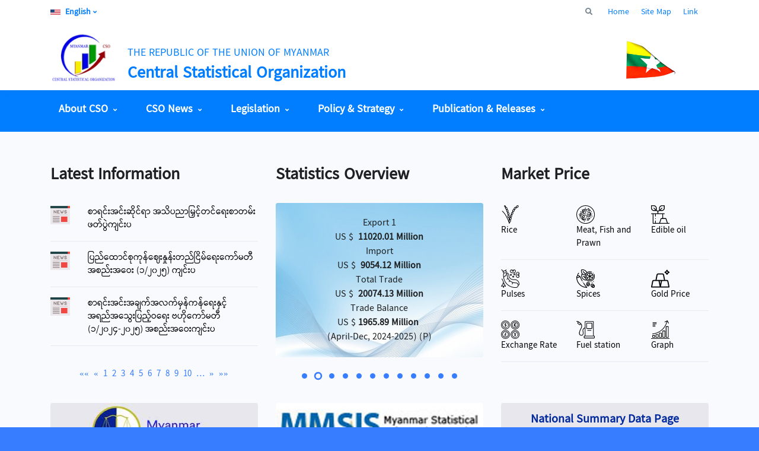

--- FILE ---
content_type: text/html;charset=utf-8
request_url: https://www.csostat.gov.mm/
body_size: 14698
content:
<!DOCTYPE html>
<html><head><!-- Title --><title>   Central Statistical Organization  </title><!-- Required Meta Tags Always Come First --><meta charset="utf-8"><meta http-equiv="X-UA-Compatible" content="IE=edge"><meta name="viewport" content="width=device-width, initial-scale=1"><link rel="shortcut icon" type="image/x-icon" href="/favicon.ico"><title>Home</title><!-- Favicon --><!-- Google Fonts --><link href="//fonts.googleapis.com/css?family=Poppins:300,400,500,600" rel="stylesheet"><!-- CSS Global Compulsory --><link rel="stylesheet" href="/assets/vendor/bootstrap/css/bootstrap.css"><link rel="stylesheet" href="/assets/vendor/dzsparallaxer/dzsparallaxer.css"><!-- CSS Implementing Plugins --><link rel="stylesheet" href="/assets/vendor/font-awesome/css/fontawesome-all.min.css"><link rel="stylesheet" href="/assets/vendor/animate.css/animate.min.css"><link rel="stylesheet" href="/assets/vendor/hs-megamenu/src/hs.megamenu.css"><link rel="stylesheet" href="/assets/vendor/malihu-custom-scrollbar-plugin/jquery.mCustomScrollbar.css"><link href="/assets/vendor/cubeportfolio/css/cubeportfolio.min.css" rel="stylesheet"><!-- CSS Front Template --><link rel="stylesheet" href="/assets/css/front.css"><link rel="stylesheet" href="/assets/vendor/slick-carousel/slick/slick.css"><link rel="stylesheet" href="/assets/vendor/hs-bg-video/hs-bg-video.css"><link href="/assets/css/custom-front.css" rel="stylesheet"><link href="/assets/vendor/fancybox/jquery.fancybox.css" rel="stylesheet"><link href="/Videojs/video-js.css" rel="stylesheet"><style>
        p {
            display: block !important;
        }
    </style></head><body>
<link href="/assets/css/custom-front.css" rel="stylesheet">

<header id="header" class="u-header u-header--abs-top-md u-header--show-hide-md u-header--untransitioned" data-header-fix-moment="500" data-header-fix-effect="slide">
    <div id="searchPushTop" class="u-search-push-top u-unfold--jquery-slide">
        <div class="container position-relative">
            <div class="u-search-push-top__content mx-auto">
                <!-- Close Button -->
                <button type="button" class="close u-search-push-top__close-btn target-of-invoker-has-unfolds active" aria-haspopup="true" aria-expanded="false" aria-controls="searchPushTop" data-unfold-type="jquery-slide" data-unfold-target="#searchPushTop">
                    <span aria-hidden="true">×</span>
                </button>
                <!-- End Close Button -->
                <!-- Input -->
                <form class="js-focus-state input-group input-group-sm u-form u-form--sm u-form--no-brd">
                    <input type="search" class="form-control u-form__input" placeholder="Search....." aria-label="Search">
                    <div class="input-group-append">
                        <button type="button" class="btn btn-primary u-btn-primary">Search</button>
                    </div>
                </form>
                <!-- End Input -->

            </div>
        </div>
    </div>
    <div class="u-header__section">
        <!-- Topbar -->
        <div class="container u-header__hide-content pt-2">

            <div class="d-flex align-items-center mb-0">
                <!-- Language -->
                <div class="position-relative">
                    <a id="languageDropdownInvoker" class="d-flex align-items-center u-unfold-wrapper" href="javascript:;" role="button" aria-controls="languageDropdown" aria-haspopup="true" aria-expanded="false" data-unfold-event="hover" data-unfold-target="#languageDropdown" data-unfold-type="css-animation" data-unfold-duration="300" data-unfold-delay="300" data-unfold-hide-on-scroll="true" data-unfold-animation-in="slideInUp" data-unfold-animation-out="fadeOut">
                        <img class="u-unfold__icon" src="/assets/img/usflag.jpg" alt="SVG">
                        <span class="font-weight-bold" style="color:#007EFF">English</span>
                        <span class="fa fa-angle-down u-unfold__icon-pointer" style="color:#007EFF"></span>
                    </a>
                    <div id="languageDropdown" class="u-unfold mt-2 u-unfold--css-animation u-unfold--hidden " aria-labelledby="languageDropdownInvoker" style="animation-duration: 300ms;line-height:35px">

                        <span style="cursor:pointer;color:#007EFF" class="font-weight-bold lang translate" onclick="changelang(this)" data-id="english">English</span>
                        <span style="cursor:pointer;color:#007EFF" class="font-weight-bold lang translate" onclick="changelang(this)" data-id="myanmar">Myanmar</span>
                    </div>
                    
                </div>
                <!-- End Language -->
                

                <div class="ml-auto">
                    <!-- Jump To -->
                    <div class="d-inline-block d-sm-none position-relative mr-2">
                        <a id="jumpToDropdownInvoker" class="d-flex align-items-center u-unfold-wrapper" role="button" aria-controls="jumpToDropdown" aria-haspopup="true" aria-expanded="false" data-unfold-event="hover" data-unfold-target="#jumpToDropdown" data-unfold-type="css-animation" data-unfold-duration="300" data-unfold-delay="300" data-unfold-hide-on-scroll="true" data-unfold-animation-in="slideInUp" data-unfold-animation-out="fadeOut">
                            <span style="color:#007EFF"> Jump to</span>
                            <span class="fa fa-angle-down u-unfold__icon-pointer"></span>
                        </a>

                        <div id="jumpToDropdown" class="u-unfold mt-2 u-unfold--css-animation u-unfold--hidden fadeOut" aria-labelledby="jumpToDropdownInvoker" style="animation-duration: 300ms;">
                            <a class="u-list__link" href="/" style="color:#007EFF">Home</a>
                            <a class="u-list__link" href="/Home/SiteMap" style="color:#007EFF">Site Map</a>
                            <a class="u-list__link" href="/Home/Link" style="color:#007EFF">Link</a>

                        </div>
                    </div>

                    <!-- End Jump To -->
                    <!-- Links -->
                    <div class="d-none d-sm-inline-block ml-sm-auto">

                        <ul class="list-inline mb-0">
                            <li class="list-inline-item">                             
                                <a class="btn btn-xs u-btn--icon u-btn-text-secondary" role="button" aria-haspopup="true" aria-expanded="false" aria-controls="searchPushTop" data-unfold-type="jquery-slide" data-unfold-target="#searchPushTop">
                                    <span class="fa fa-search u-btn--icon__inner"></span>
                                </a>
                            </li>
                            <li class="list-inline-item mr-0">
                                <a class="u-header__topbar-nav-link" href="/" style="color:#007EFF">Home</a>
                            </li>
                            <li class="list-inline-item mr-0">
                                <a class="u-header__topbar-nav-link" href="/Home/SiteMap" style="color:#007EFF">Site Map</a>
                            </li>
                            <li class="list-inline-item mr-0">
                                <a class="u-header__topbar-nav-link" href="/Home/Link" style="color:#007EFF;margin-right:10px">Link</a>
                            </li>
                        </ul>
                    </div>
                    <!-- End Links -->
                </div>


            </div>
            <br>
            <div class="row">
                <div class="col-2">
                    <a href="/">
                        <img class="image" src="/assets/img/LOGO_CSO_01.png">

                    </a>
                </div>

                <div class="col-8">
                    <div class="titlespacing">
                        <span class="unionfont">THE REPUBLIC OF THE UNION OF MYANMAR</span><br>
                        <span class="font-weight-bold text_res">Central Statistical Organization</span>
                    </div>
                   
                </div>



                <!-- Language -->
                

                <div class="col-2">
                    <img class="mmflag" src="/Content/images/logo/Myanmar-flag.gif" style="display:block;width:80%">
                  
                </div>

            </div>
        </div>
        <!-- End Topbar -->

    </div> 
    <div style="background-color:#007EFF">
        <div id="logoAndNav" class="container">
            <!-- Nav -->
            <nav class="js-mega-menu navbar navbar-expand-md u-header__navbar hs-menu-initialized hs-menu-horizontal">
                <button type="button" class="navbar-toggler btn u-hamburger collapsed" aria-label="Toggle navigation" aria-expanded="false" aria-controls="navBar" data-toggle="collapse" data-target="#navBar">
                    <span id="hamburgerTrigger" class="u-hamburger__box">
                        <span class="u-hamburger__inner1" style="color:white;"></span>
                    </span>
                </button>
                <div id="navBar" class="collapse navbar-collapse py-0">
                    <ul id="scrollNav" class="navbar-nav  u-header__navbar-nav" style="margin-top:-5px; font-size:18px;">

                        <li class="nav-item hs-has-sub-menu u-header__nav-item hs-sub-menu-opened" data-event="hover" data-animation-in="slideInUp" data-animation-out="fadeOut">
                            <a id="blogMegaMenu" class="nav-link u-header__nav-link" aria-haspopup="true" aria-expanded="false" aria-labelledby="blogSubMenu" style="color:#FFF">
                                About CSO
                                <span class="fa fa-angle-down u-header__nav-link-icon"></span>
                            </a>

                            <!-- Blog - Submenu -->
                            <ul id="blogSubMenu" class="list-inline hs-sub-menu u-header__sub-menu py-3 mb-0 animated fadeOut" style="min-width: 220px; display: none;" aria-labelledby="blogMegaMenu">
                                <!-- Classic -->
                                <li class="dropdown-item hs-has-sub-menu">
                                    <a class="nav-link u-header__sub-menu-nav-link u-list__link py-2" href="/AboutCSO/VisionAndMission" style="color:#007EFF">
                                        Vision &amp; Mission
                                    </a>
                                </li>
                                <li class="dropdown-item hs-has-sub-menu">
                                    <a class="nav-link u-header__sub-menu-nav-link u-list__link py-2" href="/AboutCSO/StatisticalSystem" style="color:#007EFF">
                                        National Statistical System
                                    </a>
                                </li>
                                <li class="dropdown-item hs-has-sub-menu">
                                    <a class="nav-link u-header__sub-menu-nav-link u-list__link py-2" href="/AboutCSO/Activities" style="color:#007EFF">
                                        Responsibilities
                                    </a>
                                </li>
                                <li class="dropdown-item hs-has-sub-menu">
                                    <a class="nav-link u-header__sub-menu-nav-link u-list__link py-2" href="/AboutCSO/Gallery" style="color:#007EFF">
                                        Gallery
                                    </a>
                                </li>
                                <li class="dropdown-item hs-has-sub-menu">
                                    <a class="nav-link u-header__sub-menu-nav-link u-list__link py-2" href="/AboutCSO/OrganizationStructure" style="color:#007EFF">
                                        Organization structure
                                    </a>
                                </li>
                            </ul>
                            <!-- End Submenu -->
                        </li>

                        <li class="nav-item hs-has-sub-menu u-header__nav-item hs-sub-menu-opened" data-event="hover" data-animation-in="slideInUp" data-animation-out="fadeOut">
                            <a id="blogMegaMenu" class="nav-link u-header__nav-link" aria-haspopup="true" aria-expanded="false" aria-labelledby="blogSubMenu" style="color:#FFF">
                                CSO News
                                <span class="fa fa-angle-down u-header__nav-link-icon"></span>
                            </a>

                            <!-- Blog - Submenu -->
                            <ul id="blogSubMenu" class="list-inline hs-sub-menu u-header__sub-menu py-3 mb-0 animated fadeOut" style="min-width: 220px; display: none;" aria-labelledby="blogMegaMenu">
                                <!-- Classic -->
                                <li class="dropdown-item hs-has-sub-menu">
                                    <a class="nav-link u-header__sub-menu-nav-link u-list__link py-2" href="/CSONews/ListsOfCSONews" style="color:#007EFF">
                                        News
                                    </a>
                                </li>
                                <li class="dropdown-item hs-has-sub-menu">
                                    <a class="nav-link u-header__sub-menu-nav-link u-list__link py-2" href="/CSONews/Tender" style="color:#007EFF">
                                        Tender
                                    </a>
                                </li>
                                <li class="dropdown-item hs-has-sub-menu">
                                    <a class="nav-link u-header__sub-menu-nav-link u-list__link py-2" href="/CSONews/Announment" style="color:#007EFF">
                                        Job Announcement
                                    </a>
                                </li>
                                <li class="dropdown-item hs-has-sub-menu">
                                    <a class="nav-link u-header__sub-menu-nav-link u-list__link py-2" href="/CSONews/SurveyCalender" style="color:#007EFF">
                                        Survey Calender
                                    </a>
                                </li>
                            </ul>
                            <!-- End Submenu -->
                        </li>
                        <li class="nav-item hs-has-sub-menu u-header__nav-item hs-sub-menu-opened" data-event="hover" data-animation-in="slideInUp" data-animation-out="fadeOut">
                            <a id="blogMegaMenu" class="nav-link u-header__nav-link" aria-haspopup="true" aria-expanded="false" aria-labelledby="blogSubMenu" style="color:#FFF">
                                Legislation
                                <span class="fa fa-angle-down u-header__nav-link-icon"></span>
                            </a>

                            <!-- Blog - Submenu -->
                            <ul id="blogSubMenu" class="list-inline hs-sub-menu u-header__sub-menu py-3 mb-0 animated fadeOut" style="min-width: 220px; display: none;" aria-labelledby="blogMegaMenu">
                                <!-- Classic -->
                                <li class="dropdown-item hs-has-sub-menu">
                                    <a class="nav-link u-header__sub-menu-nav-link u-list__link py-2" href="/Content/pdf/Stastics law(Eng).pdf" target="_blank" style="color:#007EFF">
                                        Statistics Law
                                    </a>
                                </li>
                                <li class="dropdown-item hs-has-sub-menu">
                                    <a class="nav-link u-header__sub-menu-nav-link u-list__link py-2" href="/Content/pdf/Statistics_Rules_Cover.pdf" target="_blank" style="color:#007EFF">
                                        Statistics Rules
                                    </a>
                                </li>

                            </ul>
                            <!-- End Submenu -->
                        </li>

                        <li class="nav-item hs-has-sub-menu u-header__nav-item hs-sub-menu-opened" data-event="hover" data-animation-in="slideInUp" data-animation-out="fadeOut">
                            <a id="blogMegaMenu" class="nav-link u-header__nav-link" aria-haspopup="true" aria-expanded="false" aria-labelledby="blogSubMenu" style="color:#FFF">
                                Policy &amp; Strategy
                                <span class="fa fa-angle-down u-header__nav-link-icon"></span>
                            </a>
                            <!-- Blog - Submenu -->
                            <ul id="blogSubMenu" class="list-inline hs-sub-menu u-header__sub-menu py-3 mb-0 animated fadeOut" style="min-width: 220px; display: none;" aria-labelledby="blogMegaMenu">
                                <!-- Classic -->
                                <li class="dropdown-item hs-has-sub-menu">
                                    <a class="nav-link u-header__sub-menu-nav-link u-list__link py-2" href="/Content/pdf/Policy Brief_translate Eng.pdf" style="color:#007EFF" target="_blank">
                                        Policy Brief
                                    </a>
                                </li>
                                <li class="dropdown-item hs-has-sub-menu">
                                    <a class="nav-link u-header__sub-menu-nav-link u-list__link py-2" href="/PolicyAndStrategy/DAQS" style="color:#007EFF">
                                        Central Committee for Data Accuracy and Quality of Statistics (CCDAQS)
                                    </a>
                                </li>
                                <li class="dropdown-item hs-has-sub-menu">
                                    <a class="nav-link u-header__sub-menu-nav-link u-list__link py-2" href="/PolicyAndStrategy/NSDS" style="color:#007EFF">
                                        National Strategy For the Development Of Statistics (NSDS)
                                    </a>
                                </li>
                                <li class="dropdown-item hs-has-sub-menu">
                                    <a class="nav-link u-header__sub-menu-nav-link u-list__link py-2" href="/PolicyAndStrategy/SDGs" style="color:#007EFF">
                                        Sustainable Development Goals (SDGs)
                                    </a>
                                </li>
                                <li class="dropdown-item hs-has-sub-menu">
                                    <a class="nav-link u-header__sub-menu-nav-link u-list__link py-2" href="/PolicyAndStrategy/SSCG" style="color:#007EFF">
                                        Statistics Sector Coordination Group (SSCG)
                                    </a>
                                </li>
                                <li class="dropdown-item hs-has-sub-menu">
                                    <a class="nav-link u-header__sub-menu-nav-link u-list__link py-2" href="/PolicyAndStrategy/NIF" style="color:#007EFF">
                                        National Indicator Framework (NIF)
                                    </a>
                                </li>
                                <li class="dropdown-item hs-has-sub-menu">
                                    <a class="nav-link u-header__sub-menu-nav-link u-list__link py-2" href="/PolicyAndStrategy/NQAF" style="color:#007EFF">
                                        National Quality Assurance Framework (NQAF)
                                    </a>
                                </li>
                                
                            </ul>
                            <!-- End Submenu -->
                        </li>

                        <li class="nav-item hs-has-mega-menu u-header__nav-item hs-mega-menu-opened" data-event="hover" data-animation-in="slideInUp" data-animation-out="fadeOut" data-position="right">
                            <a id="worksMegaMenu" class="nav-link u-header__nav-link" aria-haspopup="true" aria-expanded="false" style="color:#FFF">
                                Publication &amp; Releases
                                <span class="fa fa-angle-down u-header__nav-link-icon"></span>
                            </a>

                            <!-- Works - Mega Menu -->
                            <div class="hs-mega-menu w-50 u-header__sub-menu u-header__mega-menu-wrapper-v1 animated hs-position-right fadeOut" aria-labelledby="worksMegaMenu">
                                <div class="row">
                                    <div class="col-sm-12 col-lg-7 col-xs-12">
                                        <strong class="d-block mb-2">Publication &amp; Releases</strong>

                                        <!-- Links -->
                                        <ul class="list-unstyled u-list">
                                            <li><a class="nav-link u-list__link py-2 px-0" href="/PublicationAndRelease/StatisticalYearbook" style="color:#007EFF"> Myanmar Statistical Yearbook</a></li>
                                            <li><a class="nav-link u-list__link py-2 px-0" href="/PublicationAndRelease/MonthlyPublication" style="color:#007EFF">Selected Monthly Economic Indicators(SMEI)</a></li>
                                            <li><a class="nav-link u-list__link py-2 px-0" href="/PublicationAndRelease/QuarterlyBulletin" style="color:#007EFF"> Quarterly Statistics Bulletin</a></li>
                                            <li><a class="nav-link u-list__link py-2 px-0" href="/PublicationAndRelease/MyanAgriculture" style="color:#007EFF">Myanmar Agricultural Statistics</a></li>
                                            <li><a class="nav-link u-list__link py-2 px-0" href="/PublicationAndRelease/PEJournal" style="color:#007EFF">Planning &amp; Economic Development Journals</a></li>

                                        </ul>
                                        <!-- End Links -->
                                    </div>

                                    <div class="col-sm- col-lg-5 col-xs-12">
                                        <strong class="d-block mb-2">Information &amp; Reports</strong>

                                        <!-- Links -->
                                        <ul class="list-unstyled u-list">
                                            
                                            <li><a class="nav-link u-list__link py-2 px-0" href="/InformationAndReport/SurveyReport" style="color:#007EFF"> Survey Reports</a></li>
                                            
                                            <li><a class="nav-link u-list__link py-2 px-0" href="/InformationAndReport/InflationReport" style="color:#007EFF"> Inflation Reports</a></li>
                                            <li><a class="nav-link u-list__link py-2 px-0" href="/InformationAndReport/TradeReport" style="color:#007EFF">Trade Reports &amp; News</a></li>
                                            <li><a class="nav-link u-list__link py-2 px-0" href="/InformationAndReport/InfographicInformation" style="color:#007EFF"> Infographic Information</a></li>
                                        </ul>
                                        <!-- End Links -->
                                    </div>


                                </div>
                            </div>
                            <!-- End Works - Mega Menu -->
                        </li>

                        <!--MMSDD Dashboard-->
                        

                        

                        
                        

                        <!-- End Specialty -->
                    </ul>
                </div>
                <!-- End Navigation -->
            </nav>

            <!-- End Navigation -->
        </div>
    </div>

</header>


    <a id="skippy" class="sr-only sr-only-focusable u-skippy" href="#content">
        <div class="container">
            <span class="u-skiplink-text">Skip to main content</span>
        </div>
    </a>
    <div class="pyidaungsu">
        


<main id="content" role="main">
    <!-- End News Carousel -->
    <div class="position-relative u-bg-light-blue-50 custom_paragraph">

        <div class="container u-space-1 home_page">
            <br>
            <div class="row">
                <div class="col-md-4 col-sm-12 col-xs-12">
                    <h3 class="font-weight-bold"> Latest Information</h3><br>
                        <div class="row">
                            <div class="col-2">
                                <img src="/FileUpload/cso/LatestInformation/7eb4c43c-a2ea-4c2f-a10e-538cc7d5df11.jpg" width="100%">
                            </div>
                            <div class="col-10">
                                
                                <a href="/FileUpload/cso/LatestInformation/News for WSD.pdf" target="_blank">
                                    <span style="color:black"> စာရင်းအင်းဆိုင်ရာ အသိပညာမြှင့်တင်ရေးစာတမ်းဖတ်ပွဲကျင်းပ</span>
                                </a>
                            </div>

                        </div>
                        <hr>
                        <div class="row">
                            <div class="col-2">
                                <img src="/FileUpload/cso/LatestInformation/69f9d4da-12be-4bef-8d18-6c8b14d85c3f.jpg" width="100%">
                            </div>
                            <div class="col-10">
                                
                                <a href="/FileUpload/cso/LatestInformation/ပြည်ထောင်စုကုန်ဈေးနှုန်းတည်ငြိမ်ရေးကော်မတီအစည်းအဝေး.pdf" target="_blank">
                                    <span style="color:black"> ပြည်ထောင်စုကုန်ဈေးနှုန်းတည်ငြိမ်ရေးကော်မတီအစည်းအဝေး (၁/၂၀၂၅) ကျင်းပ</span>
                                </a>
                            </div>

                        </div>
                        <hr>
                        <div class="row">
                            <div class="col-2">
                                <img src="/FileUpload/cso/LatestInformation/13ef512f-add0-413d-9cf3-3f50fa996655.jpg" width="100%">
                            </div>
                            <div class="col-10">
                                
                                <a href="/FileUpload/cso/LatestInformation/22.pdf" target="_blank">
                                    <span style="color:black"> စာရင်းအင်းအချက်အလက်မှန်ကန်ရေးနှင့် အရည်အသွေးပြည့်ဝရေး ဗဟိုကော်မတီ (၁/၂၀၂၄-၂၀၂၅) အစည်းအဝေးကျင်းပ</span>
                                </a>
                            </div>

                        </div>
                        <hr>
                    <div class="text-center" style="color:#73D0F2">
                        <div class="u-slick__pagination">
                            <div class="pagination-container"><ul class="pagination"><li class="disabled PagedList-skipToFirst"><a>««</a></li><li class="disabled PagedList-skipToPrevious"><a rel="prev">«</a></li><li class="active"><a>1</a></li><li><a href="/?page=2">2</a></li><li><a href="/?page=3">3</a></li><li><a href="/?page=4">4</a></li><li><a href="/?page=5">5</a></li><li><a href="/?page=6">6</a></li><li><a href="/?page=7">7</a></li><li><a href="/?page=8">8</a></li><li><a href="/?page=9">9</a></li><li><a href="/?page=10">10</a></li><li class="disabled PagedList-ellipses"><a>…</a></li><li class="PagedList-skipToNext"><a href="/?page=2" rel="next">»</a></li><li class="PagedList-skipToLast"><a href="/?page=33">»»</a></li></ul></div>
                        </div>
                    </div>
                </div>
                <div class="col-md-4 col-sm-12 col-xs-12">

                    <h3 class="font-weight-bold" style="margin-bottom:-40px;"> Statistics Overview</h3><br>

                    <!-- News Carousel -->
                    <div class="js-slick-carousel u-slick--gutters-3" data-slides-show="1" data-autoplay="true" data-slides-scroll="1" data-pagi-classes="text-center u-slick__pagination mb-0" data-responsive="[{
      &quot;breakpoint&quot;: 992,
      &quot;settings&quot;: {
        &quot;slidesToShow&quot;: 2
      }
    }, {
      &quot;breakpoint&quot;: 768,
      &quot;settings&quot;: {
        &quot;slidesToShow&quot;: 1
      }
    }, {
      &quot;breakpoint&quot;: 554,
      &quot;settings&quot;: {
        &quot;slidesToShow&quot;: 1
      }
    }]">

                            <div class="js-slide transition-3d-hover rounded-pseudo my-4 slick-slide slick-active col-6" href="/MonthlyPublication/PriceAnalysis" style="background-image: url(/Content/images/logo/1.jpg);  min-height:260px; max-height:260px;">
                                <article class="align-self-end text-center">
                                    <br>
                                    <h6 class="font-weight-normal">
                                        <span style="text-align: center;"><strong>30 October 2025</strong></span><br>
<span style="text-align: center;">Money Changer Counter Rate (CBM) - 1 USD</span><br>
<span style="text-align: center;"><strong>3650</strong></span><br>
<span style="text-align: center;">Bank-Customer Market Rate (CBM) - 1 USD</span><br>
<span style="text-align: center;"><strong>3609.0</strong></span><br>
<span style="text-align: center;">Reference Exchange Rate (CBM) - 1 USD</span><br>
<span style="text-align: center;"><strong>2100</strong></span><br>
<span style="text-align: center;">Gold Price (24 carat) 1 tikal</span><br>
<span style="text-align: center;"><strong>5970000</strong><strong> Kyats</strong></span><br>
                                    </h6>

                                </article>
                            </div>
                            <div class="js-slide transition-3d-hover rounded-pseudo my-4 slick-slide slick-active col-6" href="/MonthlyPublication/PriceAnalysis" style="background-image: url(/Content/images/logo/1.jpg);  min-height:260px; max-height:260px;">
                                <article class="align-self-end text-center">
                                    <br>
                                    <h6 class="font-weight-normal">
                                        <span style="text-align: center;">Export 1</span><br>
<span style="text-align: center;">US $  <strong>11020.01 Million</strong></span><br>
<span style="text-align: center;">Import</span><br>
<span style="text-align: center;">US $ <strong> 9054.12 Million</strong></span><br>
<span style="text-align: center;">Total Trade</span><br>
<span style="text-align: center;">US $ <strong> 20074.13 Million</strong></span><br>
<span style="text-align: center;">Trade Balance</span><br>
<span style="text-align: center;">US $ <strong>1965.89 Million </strong></span><br>
<span style="text-align: center;">(April-Dec, 2024-2025) (P)</span><br>
                                    </h6>

                                </article>
                            </div>
                            <div class="js-slide transition-3d-hover rounded-pseudo my-4 slick-slide slick-active col-6" href="/MonthlyPublication/PriceAnalysis" style="background-image: url(/Content/images/logo/1.jpg);  min-height:260px; max-height:260px;">
                                <article class="align-self-end text-center">
                                    <br>
                                    <h6 class="font-weight-normal">
                                        <span style="text-align: center;">Telephone in use (Per 1000 people) <strong>1,160</strong> (2023-24)(Apr-Mar)</span><br>
<span style="text-align: center;">Internet user(Per 1000 people) <strong>1,031 </strong>(2023-24)(Apr-Mar)</span><br>
<span style="text-align: center;">Car use (Per 1000 people) <strong>19.16 </strong>(2023-24)(Apr-Mar)</span><br>
<span style="text-align: center;">Foreign Exchange Reserves <strong>15,823,565.45 </strong>Million kyats 2022 (As of December 31, 2022)</span><br>
                                    </h6>

                                </article>
                            </div>
                            <div class="js-slide transition-3d-hover rounded-pseudo my-4 slick-slide slick-active col-6" href="/MonthlyPublication/PriceAnalysis" style="background-image: url(/Content/images/logo/1.jpg);  min-height:260px; max-height:260px;">
                                <article class="align-self-end text-center">
                                    <br>
                                    <h6 class="font-weight-normal">
                                        <span style="text-align: center;">GDP <strong>140,190.99 (Billion Kyats)</strong> (2023-2024) (End of March)</span><br>
<span style="text-align: center;"> </span><br>
<span style="text-align: center;">GDP Per Capita <strong>2,492,595 (Kyats)</strong> (2023-2024) (End of March)</span><br>
<span style="text-align: center;"> </span><br>
<span style="text-align: center;">GDP Growth Rate <strong>3.5%</strong> (2023-2024) (End of March)</span><br>
                                    </h6>

                                </article>
                            </div>
                            <div class="js-slide transition-3d-hover rounded-pseudo my-4 slick-slide slick-active col-6" href="/MonthlyPublication/PriceAnalysis" style="background-image: url(/Content/images/logo/1.jpg);  min-height:260px; max-height:260px;">
                                <article class="align-self-end text-center">
                                    <br>
                                    <h6 class="font-weight-normal">
                                        <span style="text-align: center;">Per Capita Investment</span><br>
<span style="text-align: center;"><strong>688,742 (Kyats)</strong> (2023-2024) (End of March)</span><br>
<span style="text-align: center;">Permitted Amount of Foreign Direct Investment</span><br>
<span style="text-align: center;"><strong>661.62 (Million US$)</strong> (2023 2024) (Apr-Mar)</span><br>
<span style="text-align: center;">Permitted Amount of Myanmar Citizens Investment</span><br>
<span style="text-align: center;"><strong>1,982.783.94 (Million Kyats)</strong> (2023-2024) (Apr-Mar)</span><br>
                                    </h6>

                                </article>
                            </div>
                            <div class="js-slide transition-3d-hover rounded-pseudo my-4 slick-slide slick-active col-6" href="/MonthlyPublication/PriceAnalysis" style="background-image: url(/Content/images/logo/1.jpg);  min-height:260px; max-height:260px;">
                                <article class="align-self-end text-center">
                                    <br>
                                    <h6 class="font-weight-normal">
                                        <span style="text-align: center;"> Forest Cover Status in Myanmar (2023-2024) </span><br>
<span style="text-align: center;"><strong>42.19 </strong>(p) (<strong>% </strong>of total land area)</span><br>
<span style="text-align: center;"> </span><br>
<span style="text-align: center;">Area Classified By Type of Land Net Area Sown</span><br>
<span style="text-align: center;">(exclusive of squatter) (2023-2024)</span><br>
<span style="text-align: center;"><strong>29843 (Thousand Acres)</strong></span><br>
                                    </h6>

                                </article>
                            </div>
                            <div class="js-slide transition-3d-hover rounded-pseudo my-4 slick-slide slick-active col-6" href="/MonthlyPublication/PriceAnalysis" style="background-image: url(/Content/images/logo/1.jpg);  min-height:260px; max-height:260px;">
                                <article class="align-self-end text-center">
                                    <br>
                                    <h6 class="font-weight-normal">
                                        <span style="text-align: center;"> Population (million), 2022-2023</span><br>
<span style="text-align: center;"> </span><br>
<span style="text-align: center;">Total     <strong>55.77</strong></span><br>
<span style="text-align: center;">Male     <strong>26.66</strong></span><br>
<span style="text-align: center;">Female    <strong>29.11</strong></span><br>
<span style="text-align: center;"> </span><br>
<span style="text-align: center;">Population Growth Rate (%), 2022-2023   <strong>0.84</strong></span><br>
<span style="text-align: center;">Population Density (Per sq Km), 2024   <strong>82</strong></span><br>
<span style="text-align: center;">*Projected Population as of October 1.</span><br>
                                    </h6>

                                </article>
                            </div>
                            <div class="js-slide transition-3d-hover rounded-pseudo my-4 slick-slide slick-active col-6" href="/MonthlyPublication/PriceAnalysis" style="background-image: url(/Content/images/logo/1.jpg);  min-height:260px; max-height:260px;">
                                <article class="align-self-end text-center">
                                    <br>
                                    <h6 class="font-weight-normal">
                                        <span style="text-align: center;">International Tourist Arrivals, 2022-2023 (Number)</span><br>
<span style="text-align: center;"> </span><br>
<span style="text-align: center;">Total     <strong>367,368</strong></span><br>
<span style="text-align: center;"> </span><br>
<span style="text-align: center;">By Air     <strong>149,819</strong></span><br>
<span style="text-align: center;"> </span><br>
<span style="text-align: center;">By Sea     <strong>63,261</strong></span><br>
<span style="text-align: center;"> </span><br>
<span style="text-align: center;">​By Land     <strong>154,288</strong></span><br>
                                    </h6>

                                </article>
                            </div>
                            <div class="js-slide transition-3d-hover rounded-pseudo my-4 slick-slide slick-active col-6" href="/MonthlyPublication/PriceAnalysis" style="background-image: url(/Content/images/logo/1.jpg);  min-height:260px; max-height:260px;">
                                <article class="align-self-end text-center">
                                    <br>
                                    <h6 class="font-weight-normal">
                                        <span style="text-align: center;">Labour Force (million), 2019</span><br>
<span style="text-align: center;"> </span><br>
<span style="text-align: center;">Total     <strong>22.28</strong></span><br>
<span style="text-align: center;"> </span><br>
<span style="text-align: center;">Male     <strong>12.88</strong></span><br>
<span style="text-align: center;"> </span><br>
<span style="text-align: center;">Female     <strong>9.40</strong></span><br>
                                    </h6>

                                </article>
                            </div>
                            <div class="js-slide transition-3d-hover rounded-pseudo my-4 slick-slide slick-active col-6" href="/MonthlyPublication/PriceAnalysis" style="background-image: url(/Content/images/logo/1.jpg);  min-height:260px; max-height:260px;">
                                <article class="align-self-end text-center">
                                    <br>
                                    <h6 class="font-weight-normal">
                                        <span style="text-align: center;">Working Age Population (15<sup>+</sup>) (million), 2019</span><br>
<span style="text-align: center;"> </span><br>
<span style="text-align: center;">Total     <strong>37.50</strong></span><br>
<span style="text-align: center;"> </span><br>
<span style="text-align: center;">Male     <strong>17.09</strong></span><br>
<span style="text-align: center;"> </span><br>
<span style="text-align: center;">Female     <strong>20.41</strong></span><br>
                                    </h6>

                                </article>
                            </div>
                            <div class="js-slide transition-3d-hover rounded-pseudo my-4 slick-slide slick-active col-6" href="/MonthlyPublication/PriceAnalysis" style="background-image: url(/Content/images/logo/1.jpg);  min-height:260px; max-height:260px;">
                                <article class="align-self-end text-center">
                                    <br>
                                    <h6 class="font-weight-normal">
                                        <span style="text-align: center;">Employment (million), 2019</span><br>
<span style="text-align: center;"> </span><br>
<span style="text-align: center;">Total     <strong>22.18</strong></span><br>
<span style="text-align: center;"> </span><br>
<span style="text-align: center;">Male     <strong>12.83</strong></span><br>
<span style="text-align: center;"> </span><br>
<span style="text-align: center;">Female     <strong>9.35</strong></span><br>
                                    </h6>

                                </article>
                            </div>
                            <div class="js-slide transition-3d-hover rounded-pseudo my-4 slick-slide slick-active col-6" href="/MonthlyPublication/PriceAnalysis" style="background-image: url(/Content/images/logo/1.jpg);  min-height:260px; max-height:260px;">
                                <article class="align-self-end text-center">
                                    <br>
                                    <h6 class="font-weight-normal">
                                        <span style="text-align: justify;">Life Expectancy     <strong>67.4</strong>  (Both Sexes) 2022</span><br>
<span style="text-align: justify;">Life Expectancy     <strong>62.7</strong>  (Male) 2022</span><br>
<span style="text-align: justify;">Life Expectancy     <strong>72.1</strong>  (Female) 2022</span><br>
                                    </h6>

                                </article>
                            </div>


                    </div>

                </div>
                <div class="col-md-4 col-sm-12 col-xs-12 custom_spacing">
                    <h3 class="font-weight-bold"> Market Price</h3><br>

                    <div class="row">
                        <div class="col-4">
                            <a href="/Statistics/MarketPrice#rice_table">
                                <img src="/assets/icon/rice.svg" width="32%"><br>
                                <h7 style="color:black">Rice</h7>

                            </a>
                        </div>
                        <div class="col-4">
                            <a href="/Statistics/MarketPrice#fish_table">
                                <img src="/assets/icon/shrimp.svg" width="32%"><br>
                                <h7 style="color:black">Meat, Fish and Prawn </h7>
                            </a>
                        </div>
                        <div class="col-4">
                            <a href="/Statistics/MarketPrice#oil_table">

                                <img src="/assets/icon/agriculture.svg" width="32%"><br>
                                <h7 style="color:black">Edible oil</h7>
                            </a>
                        </div>
                    </div><hr>

                    <div class="row">
                        <div class="col-4">
                            <a href="/Statistics/MarketPrice#pulses_table">
                                <img src="/assets/icon/beans.svg" width="32%"><br>
                                <h7 style="color:black">Pulses</h7>
                            </a>
                        </div>
                        <div class="col-4">
                            <a href="/Statistics/MarketPrice#spices_table">
                                <img src="/assets/icon/spice.svg" width="32%"><br>
                                <h7 style="color:black">Spices</h7>
                            </a>
                        </div>

                        <div class="col-4">
                            <a href="/Statistics/MarketPrice#gold_table">
                                <img src="/assets/icon/gold.svg" width="32%"><br>
                                <h7 style="color:black">Gold Price</h7>
                            </a>
                        </div>
                    </div><hr>
                    <div class="row">
                        <div class="col-4">
                            <a href="/Statistics/MarketPrice#exchange_table">
                                <img src="/assets/icon/exchange-rate.svg" width="32%"><br>
                                <h7 style="color:black">Exchange Rate</h7>
                            </a>
                        </div>
                        <div class="col-4">
                            <a href="/Statistics/MarketPrice#fuel_table">
                                <img src="/assets/icon/fuel-station.svg" width="32%"><br>
                                <h7 style="color:black">Fuel station</h7>
                            </a>
                        </div>
                        <div class="col-4">
                            <a href="/Statistics/GraphForMarketPrice">
                                <img src="/assets/icon/diagram.svg" width="32%"><br>
                                <h7 style="color:black">Graph</h7>
                            </a>
                        </div>
                    </div>

                    <hr>

                </div>
            </div>
            <br>
            <div class="row">
                <div class="col-md-4 col-sm-12 col-xs-12 card_margin">
                    <a href="/Laws/StatisticLaw">
                        <img class="rounded" src="/Images/Logo/Statistic_Eng.png" width="100%">
                    </a>

                </div>
                <div class="col-md-4 col-sm-12 col-xs-12 card_margin">
                    <a href="http://www.mmsis.gov.mm/" target="_blank">
                        <img class="rounded" src="/Images/Logo/mmis.jpg" width="100%">
                    </a>

                </div>
                <div class="col-md-4 col-sm-12 col-xs-12">
                    <a href="/Home/NSDP" target="_blank">
                        <span class="btn text-center font-weight-bold custom_btn">
                            National Summary Data Page
                            <br>
                            (NSDP)- Myanmar
                        </span>
                    </a>

                </div>


            </div>
        </div>
        <br>
    </div>

    <div class="position-relative">
        <div class="container u-space-1">
            <div class="row">

                <div class="col-lg-4 col-md-4 col-xs-12 col-sm-12 border-right" style="margin-top:50px;">
                    <article class="d-flex align-items-start bg-light flex-column transition-3d-hover position-relative rounded p-4">
                        <h4 class="font-weight-bold" style="padding-top:15px;">
                            Survey Hightlights
                        </h4>

                        <div class="text-black">
                            <br>
                            <ul class="list-unstyled mb-4">

                                <li class="d-flex align-items-center u-pricing-v1__list-item py-2">
                                    <a href="/Home/MEMS"> <span class="surveyhight"> Myanmar Living Conditions Survey (2017)</span></a>
                                </li>
                                <li class="d-flex align-items-center u-pricing-v1__list-item py-2">
                                    <a href="/Home/SurveyHightLights"> <span class="surveyhight text-justify">Myanmar Micro, Small and Medium Enterprise Survey 2017</span></a>
                                </li>
                                <li class="d-flex align-items-center u-pricing-v1__list-item py-2">
                                    <a href="/Home/HouseholdSH">
                                        <span class="surveyhight">
                                            Household Income and Expenditure Survey
                                            (Nation-Wide Sample Survey in 2012)
                                        </span>
                                    </a>
                                </li>


                            </ul><br><br>
                        </div>
                    </article>
                </div>
                <div class="col-lg-8 col-md-8 col-xs-12 col-sm-12">
                    <h3 class="font-weight-bold"> News</h3>
                    <div id="listofNews">

                    </div>

                </div>
            </div>
            <br>

        </div>
    </div>


    <div class="position-relative u-bg-light-blue-50 custom_paragraph">
        <div class="container u-space-1">
            <!-- Title -->
            <div class="w-md-80 w-lg-50 text-center mx-auto mb-5">
                <span class="u-label u-label--sm u-label--primary mb-1" style="font-size:20px;">Books</span>
            </div>
            <!-- End Title -->
            <div class="row">
                

                <div class="col-lg-3 col-md-3 col-xs-12 col-sm-12">
                    <h4 class="font-weight-bold" id="availableforsale">Available for Sales</h4>
                    <div>

                                <div class="row">
                                    <div class="col-1"><i class="fas fa-caret-right pr-1 mt-1"></i> </div>
                                    <div class="col-10"> <a href="/AvailableBookshop/AvailableSaleDetail/1"> <span class="available-card">Statistical Yearbook 2024</span></a><br></div>
                                </div>
                                <div class="row">
                                    <div class="col-1"><i class="fas fa-caret-right pr-1 mt-1"></i> </div>
                                    <div class="col-10"> <a href="/AvailableBookshop/AvailableSaleDetail/19"> <span class="available-card">Myanmar Agricultural Statistics (2011-2012 to 2019-2020)</span></a><br></div>
                                </div>
                                <div class="row">
                                    <div class="col-1"><i class="fas fa-caret-right pr-1 mt-1"></i> </div>
                                    <div class="col-10"> <a href="/AvailableBookshop/AvailableSaleDetail/16"> <span class="available-card">Quarterly Statistics Bulletin , 2020-2021(Q1)</span></a><br></div>
                                </div>
                                <div class="row">
                                    <div class="col-1"><i class="fas fa-caret-right pr-1 mt-1"></i> </div>
                                    <div class="col-10"> <a href="/AvailableBookshop/AvailableSaleDetail/13"> <span class="available-card">Selected Monthly Economic Indicators (January 2021)</span></a><br></div>
                                </div>
                                <div class="row">
                                    <div class="col-1"><i class="fas fa-caret-right pr-1 mt-1"></i> </div>
                                    <div class="col-10"> <a href="/AvailableBookshop/AvailableSaleDetail/15"> <span class="available-card">Planning &amp; Economic Development Journals</span></a><br></div>
                                </div>
                    </div>
                </div>
                <div class="col-lg-3 col-md-3 col-xs-12 col-sm-12">

                    <!-- News Carousel -->
                    <div class="js-slick-carousel transition-3d-hover" data-slides-show="1" style="margin-top:-20px" data-autoplay="true" data-slides-scroll="1" data-responsive="[{
      &quot;breakpoint&quot;: 992,
      &quot;settings&quot;: {
        &quot;slidesToShow&quot;: 2
      }
    }, {
      &quot;breakpoint&quot;: 768,
      &quot;settings&quot;: {
        &quot;slidesToShow&quot;: 1

      }
    }, {
      &quot;breakpoint&quot;: 554,
      &quot;settings&quot;: {
        &quot;slidesToShow&quot;: 1
      }
    }]">
                        
                                    <img class="rounded" src="/FileUpload/cso/HomePhoto/173f9973-5f1e-41d9-abaf-334bf0033643.jpg" width="100%">
                                    <img class="rounded" src="/FileUpload/cso/HomePhoto/8b636319-435d-41cd-b856-a4093d09fe6f.jpg" width="100%">
                                    <img class="rounded" src="/FileUpload/cso/HomePhoto/41b37613-65a6-4b46-b206-024ea8ded634.jpg" width="100%">
                                    <img class="rounded" src="/FileUpload/cso/HomePhoto/a0d1ece6-f48f-4f64-ace3-7a65f4cf4296.jpg" width="100%">
                                    <img class="rounded" src="/FileUpload/cso/HomePhoto/cae02e2f-03a0-4ead-87a2-05a547c839fe.jpg" width="100%">

                    </div>
                </div>
                <div class="col-lg-3 col-md-3 col-xs-12 col-sm-12">
                    <h4 class="font-weight-bold">Available Now</h4>
                    <div id="availablenow">
                                <div class="row">
                                    <div class="col-1"><i class="fas fa-caret-right pr-1 mt-1"></i> </div>
                                    <div class="col-10"> <a href="/AvailableBookshop/Availablenow"> <span class="available-card">Myanmar Agricultural Statistics (2014-2015 to 2022-2023)</span></a><br></div>
                                </div>
                                <div class="row">
                                    <div class="col-1"><i class="fas fa-caret-right pr-1 mt-1"></i> </div>
                                    <div class="col-10"> <a href="/AvailableBookshop/Availablenow"> <span class="available-card">Sustainable Development Goals Progress Report 2022</span></a><br></div>
                                </div>
                                <div class="row">
                                    <div class="col-1"><i class="fas fa-caret-right pr-1 mt-1"></i> </div>
                                    <div class="col-10"> <a href="/AvailableBookshop/Availablenow"> <span class="available-card">Quarterly Statistics Bulletin 2022-2023(Q4)</span></a><br></div>
                                </div>
                                <div class="row">
                                    <div class="col-1"><i class="fas fa-caret-right pr-1 mt-1"></i> </div>
                                    <div class="col-10"> <a href="/AvailableBookshop/Availablenow"> <span class="available-card">Myanmar Agricultural Statistics (2013-2014 to 2021-2022)</span></a><br></div>
                                </div>
                                <div class="row">
                                    <div class="col-1"><i class="fas fa-caret-right pr-1 mt-1"></i> </div>
                                    <div class="col-10"> <a href="/AvailableBookshop/Availablenow"> <span class="available-card">Annexes-2022-SDG-Snapshot</span></a><br></div>
                                </div>
                    </div>

                    
                    

                </div>

                
                <div class="col-lg-3 col-md-3 col-xs-12 col-sm-12">
                    <!-- News Carousel -->
                    <div id="availablenowphoto" class="js-slick-carousel transition-3d-hover" data-slides-show="1" style="margin-top:-20px" data-autoplay="true" data-slides-scroll="1" data-responsive="[{
      &quot;breakpoint&quot;: 992,
      &quot;settings&quot;: {
        &quot;slidesToShow&quot;: 2
      }
    }, {
      &quot;breakpoint&quot;: 768,
      &quot;settings&quot;: {
        &quot;slidesToShow&quot;: 1
      }
    }, {
      &quot;breakpoint&quot;: 554,
      &quot;settings&quot;: {
        &quot;slidesToShow&quot;: 1
      }
    }]">
                                    <img class="rounded" src="/FileUpload/cso/HomePhoto/525018f7-3398-465f-8143-18a04e76b8e6.jpg" width="100%">
                                    <img class="rounded" src="/FileUpload/cso/HomePhoto/6a38d8d3-0e85-43ef-a9a7-0c42c0fb72e5.jpg" width="100%">
                                    <img class="rounded" src="/FileUpload/cso/HomePhoto/6da58abf-8da6-4fba-b19d-3d00ff47968a.jpg" width="100%">
                                    <img class="rounded" src="/FileUpload/cso/HomePhoto/e48ac306-3960-4aa9-8350-5d0c233877ea.jpg" width="100%">
                                    <img class="rounded" src="/FileUpload/cso/HomePhoto/bf25090d-0d8f-4abb-b543-4ec5d5c1ed7b.jpg" width="100%">

                    </div>
                </div>

            </div>
            <br>
        </div>
    </div>

    <div class="container u-space-1">
        <!-- Title -->
        <div class="w-md-80 w-lg-50 text-center mx-auto">
            <span class="u-label u-label--sm u-label--primary mb-1" style="font-size:20px;">Indicators</span>
            <h3 class="font-weight-bold">Selected Monthly Economic Indicators</h3>
        </div>
        <!-- End Title -->
        <!-- News Carousel -->
        <div class="js-slick-carousel u-slick u-slick--equal-height u-slick--gutters-3" data-slides-show="4" data-slides-scroll="1" data-arrows-classes="d-none d-lg-inline-block u-slick__arrow u-slick__arrow--offset u-slick__arrow-centered--y rounded-circle" data-arrow-left-classes="fa fa-arrow-left u-slick__arrow-inner u-slick__arrow-inner--left" data-arrow-right-classes="fa fa-arrow-right u-slick__arrow-inner u-slick__arrow-inner--right" data-pagi-classes="text-center u-slick__pagination mb-0" data-responsive="[{
           &quot;breakpoint&quot;: 992,
           &quot;settings&quot;: {
             &quot;slidesToShow&quot;: 2
           }
         }, {
           &quot;breakpoint&quot;: 768,
           &quot;settings&quot;: {
             &quot;slidesToShow&quot;: 1
           }
         }, {
           &quot;breakpoint&quot;: 554,
           &quot;settings&quot;: {
             &quot;slidesToShow&quot;: 1
           }
         }]">
            <div class="js-slide u-bg-img-hero u-gradient-overlay-half-dark-v1 transition-3d-hover rounded-pseudo my-4 slick-slide slick-active" style="background-image: url(/Images/SMEI/foreigntrade.jpg); width: 327px; height: auto;" data-slick-index="2" aria-hidden="false" tabindex="0" role="tabpanel" id="slick-slide02" aria-describedby="slick-slide-control02">
                <article class="align-self-end w-100 text-center p-7">
                    <h4 class="text-white">Foreign Trade | Analysis</h4>
                    <h6 class="font-weight-normal text-white">
                        Foreign Trade is the exchange of capital, goods and services
                        between different countries or territories. The pattern of foreign trade in a country changes along with its economic
                    </h6>

                    <div class="mt-4">
                        <a class="btn btn-sm btn btn-primary u-btn-wide transition-3d-hover" tabindex="0" href="/MonthlyPublication/ForeignTradeAnalysis">Read More</a>
                    </div>
                </article>
            </div>
            <!-- End Blog News -->
            <!-- Blog News -->

            <div class="js-slide u-bg-img-hero u-gradient-overlay-half-dark-v1 transition-3d-hover rounded-pseudo my-4 slick-slide slick-active" style="background-image: url(/Images/SMEI/production.jpg);  width: 327px; height: auto;" data-slick-index="2" aria-hidden="false" tabindex="0" role="tabpanel" id="slick-slide02" aria-describedby="slick-slide-control02">
                <article class="align-self-end w-100 text-center p-7">
                    <h4 class="text-white">Production | Analysis</h4>
                    <h6 class="font-weight-normal text-white">
                        Production statistics represent the volume of production of selected manufacturing commodities,
                        electric power generation, precious minerals and pearls,
                    </h6>

                    <div class="mt-4">
                        <a class="btn btn-sm btn btn-primary u-btn-wide transition-3d-hover" tabindex="0" href="/MonthlyPublication/ProductionAnalysis">Read More</a>
                    </div>
                </article>
            </div>
            <div class="js-slide u-bg-img-hero u-gradient-overlay-half-dark-v1 transition-3d-hover rounded-pseudo my-4 slick-slide slick-active" style="background-image: url(/Images/SMEI/price.jpg); width: 327px; height: auto;" data-slick-index="2" aria-hidden="false" tabindex="0" role="tabpanel" id="slick-slide02" aria-describedby="slick-slide-control02">
                <article class="align-self-end w-100 text-center p-6">
                    <h4 class="text-white">Price | Analysis</h4>
                    <h6 class="font-weight-normal text-white">
                        Consumer Price Index measures the average change in the retail prices of goods and services purchased and consumed by the households. The weights are based on 2012 Household Income and Expenditure Survey conducted
                    </h6>
                    <div class="mt-4">
                        <a class="btn btn-sm btn btn-primary u-btn-wide transition-3d-hover" tabindex="0" href="/MonthlyPublication/PriceAnalysis">Read More</a>
                    </div>
                </article>
            </div>
            <!-- End Blog News -->
            <!-- Blog News -->
            <div class="js-slide u-bg-img-hero u-gradient-overlay-half-dark-v1 transition-3d-hover rounded-pseudo my-4 slick-slide slick-active" style="background-image: url(/Images/SMEI/export.jpg);  width: 327px; height: auto;" data-slick-index="2" aria-hidden="false" tabindex="0" role="tabpanel" id="slick-slide02" aria-describedby="slick-slide-control02">
                <article class="align-self-end w-100 text-center p-6">
                    <h4 class="text-white">Finance | Analysis</h4>
                    <h6 class="font-weight-normal text-white">
                        This Chapter deals with Money Supply, People’s Savings, Treasury Bonds, Domestic Interest Rates, International currency exchange, Customs Duties and Revenue from taxes. The transferable deposits in Foreign Banks are counted
                    </h6>
                    <div class="mt-4">
                        <a class="btn btn-sm btn btn-primary u-btn-wide transition-3d-hover" tabindex="0" href="/MonthlyPublication/FinanceAnalysis">Read More</a>
                    </div>
                </article>
            </div>
            <!-- End Blog News -->
            <!-- Blog News -->
            <div class="js-slide u-bg-img-hero u-gradient-overlay-half-dark-v1 transition-3d-hover rounded-pseudo my-4 slick-slide slick-active" style="background-image:  url(/Images/SMEI/investment.jpg); width: 327px; height: auto;" data-slick-index="2" aria-hidden="false" tabindex="0" role="tabpanel" id="slick-slide02" aria-describedby="slick-slide-control02">
                <article class="align-self-end w-100 text-center p-6">
                    <h4 class="text-white">Investment | Analysis</h4>
                    <h6 class="font-weight-normal text-white">
                        Investment is an important factor to sustain economic growth. Thus, Myanmar has encouraged domestic and foreign investors to invest in various economic sectors. In 2017-2018, April to March
                    </h6>
                    <div class="mt-4">
                        <a class="btn btn-sm btn btn-primary u-btn-wide transition-3d-hover" tabindex="0" href="/MonthlyPublication/InvestmentAnalysis">Read More</a>
                    </div>
                </article>
            </div>
            <!-- End Blog News -->
            <!-- Blog News -->
            <div class="js-slide u-bg-img-hero u-gradient-overlay-half-dark-v1 transition-3d-hover rounded-pseudo my-4 slick-slide slick-active" style="background-image: url(/Images/SMEI/transportation.jpg); width: 327px; height: auto;" data-slick-index="2" aria-hidden="false" tabindex="0" role="tabpanel" id="slick-slide02" aria-describedby="slick-slide-control02">
                <article class="align-self-end w-100 text-center p-6">
                    <h4 class="text-white">Transportation And Travel | Analysis</h4>
                    <h6 class="font-weight-normal text-white">
                        Transportation statistics comprises of domestic public transport,road transportation and merchant shipping. Domestic Public Transport described freight ton-miles
                    </h6>
                    <div class="mt-4">
                        <a class="btn btn-sm btn btn-primary u-btn-wide transition-3d-hover" tabindex="0" href="/MonthlyPublication/TransportationAndTravelAnalysis">Read More</a>
                    </div>
                </article>
            </div>
            <div class="js-slide u-bg-img-hero u-gradient-overlay-half-dark-v1 transition-3d-hover rounded-pseudo my-4 slick-slide slick-active" style="background-image: url(/Images/SMEI/labour.jpg);  width: 327px; height: auto;" data-slick-index="2" aria-hidden="false" tabindex="0" role="tabpanel" id="slick-slide02" aria-describedby="slick-slide-control02">
                <article class="align-self-end w-100 text-center p-6">
                    <h4 class="text-white">Labour and Employment | Analysis</h4>
                    <h6 class="font-weight-normal text-white">
                        Labour and Employment is a critical factor in the production of goods and services for both domestic and international use. Thus, the improvement of the quality
                    </h6>
                    <div class="mt-4">
                        <a class="btn btn-sm btn btn-primary u-btn-wide transition-3d-hover" tabindex="0" href="/MonthlyPublication/LabourAndEmploymentAnalysis">Read More</a>
                    </div>
                </article>
            </div>
            <br>
            <!-- End Blog News -->
        </div>
        <!-- End News Carousel -->
    </div>


</main>



    </div>

    <footer class="footer_custom">
    <div class="container u-space-1-bottom">
        <div class="row justify-content-lg-between mb-7">
            <div class="col-sm-4 col-md-3 col-lg-2 mb-7 mb-lg-0">
                <!-- Title -->
                <h3 class="h6 text-white">
                    <strong>About</strong>
                </h3>
                <!-- End Title -->
                <!-- List -->
                <ul class="list-unstyled u-list u-list--white">
                    <li><a class="u-list__link" href="/AboutCSO/VisionAndMission">About</a></li>
                    <li><a class="u-list__link" href="/Statistics/MarketPrice">Market Price</a></li>
                    <li><a class="u-list__link" href="/PublicationAndRelease/MonthlyPublication">Selected Monthly Economic Indicators(SMEI)</a></li>
                    <li><a class="u-list__link" href="/Content/pdf/Policy Brief_translate ENg.pdf" target="_blank">Policy Brief</a></li>
                    <li><a class="u-list__link" href="/Laws/TermsOfUse">Terms Of Use</a></li>
                    <li><a class="u-list__link" href="/Home/SiteMap">Site Map</a></li>
                </ul>
                <!-- End List -->
            </div>

            <div class="col-sm-4 col-md-3 col-lg-2 mb-7 mb-lg-0">
                <!-- Title -->
                <h3 class="h6 text-white">
                    <strong>Contacts</strong>
                </h3>
                <!-- End Title -->
                <!-- Address -->
                <address class="u-list">
                    <span class="u-list__link text-white"><strong>Call us : </strong><br>095-067-406328</span>
                    <span class="u-list__link text-white"><strong>Email us : </strong><br><span class="list-unstyled u-list u-list--white"><a href="/cdn-cgi/l/email-protection#fe93908e9b9ad09d8d91be99939f9792d09d9193" class="u-list__link"><span class="__cf_email__" data-cfemail="a1c2d2cec5c6e1c48cccced1c78fc6ced78fcccc">[email&#160;protected]</span></a></span></span>
                    <span class="u-list__link text-white"><strong>Address : </strong><br>Office(32), Nay Pyi Taw, Myanmar</span>
                </address>
                <!-- End Address -->
            </div>


            <div class="col-sm-4 col-md-3 col-lg-3 mb-7 mb-lg-0">
                <!-- Title -->
                <h3 class="h6 text-white">
                    <strong>Related Pages</strong>
                </h3>
                <!-- End Title -->
                <!-- List -->
                <ul class="list-unstyled u-list u-list--white">
                    <li><a class="u-list__link" href="https://www.mopf.gov.mm/" target="_blank">Ministry of Planning &amp; Finance</a></li>
                    <li><a class="u-list__link" href="https://www.aseanstats.org/" target="_blank">ASEANstats</a></li>
                    <li><a class="u-list__link" href="http://www.mmsis.gov.mm/sub_menu/statistics/fileDb.jsp?code_code=009" target="_blank">MMSIS</a></li>
                    <li><a class="u-list__link" href="https://myanmar.gov.mm/" target="_blank">Myanmar National Portal</a></li>
                    <li><a class="u-list__link" href="https://www.facebook.com/centralstatisticalorganization/" target="_blank">Central Statistical Organization Facebook Page</a></li>

                </ul>
                <!-- End List -->
            </div>



            <div class="col-sm-4 col-md-3 col-lg-5">
                <div class="mb-4">
                    <!-- Title -->
                    <h3 class="h6 text-white">
                        <strong>Connect with us: </strong>
                    </h3>
                    <!-- Input -->
                    <div class="js-validate js-form-message" novalidate="novalidate">
                        <div class="form-group">
                            <input type="text" id="namefooter" name="name" class="form-control" placeholder="Name:" width="200px;" autocomplete="off">
                        </div>
                        <div class="form-group">
                            <input type="text" id="emailfooter" name="email" class="form-control" placeholder="Email:" autocomplete="off">
                        </div>

                        <div class="form-group">
                            <textarea class="form-control" id="messagefooter" name="message" placeholder="Message:" rows="3" autocomplete="off"></textarea>
                        </div>
                        <div class="form-group text-left">
                            <button class="btn btn-xs sendbtn" name="send" style="color:dimgray" onclick="send()">Send</button>
                            <span id="sentsuccessfully" style="color:#ffffff" class="float-right" hidden>Your message was sent successfully !</span>
                        </div>
                    </div>
                    <!-- End Input -->

                </div>
                <ul class="list-inline mb-0">
                    <li class="list-inline-item">
                        <a class="u-bg-transparent u-icon u-icon--sm u-icon-light--air" href="https://www.facebook.com/centralstatisticalorganization/" target="_blank">
                            <span class="fab fa-facebook-f u-icon__inner" style="font-size:1.3em"></span>
                        </a>
                    </li>
                    <li class="list-inline-item">
                        <a class="u-bg-transparent u-icon u-icon--sm u-icon-light--air" href="#">
                            <span class="fab fa-google u-icon__inner" style="font-size:1.3em"></span>
                        </a>
                    </li>
                    
                </ul>
                <!-- End Social Networks -->
            </div>
        </div>
        <hr>
        <div class="row">
            <div class="col-md-11 col-lg-10">
                <p class="small u-text-light mb-0">© Copyright  Central Statistical Organization All rights reserved</p>
                <p class="small u-text-light mb-0">Office No.(32), Nay Pyi Taw, Myanmar</p>
                <p class="small u-text-light mb-0">Tel: 0673-406328, Fax: 0673-406151</p>
                <p class="small u-text-light mb-0">Email: <a href="/cdn-cgi/l/email-protection" class="__cf_email__" data-cfemail="dfbcacb0bbb89fbaf2b2b0afb9f1b8b0a9f1b2b2">[email&#160;protected]</a></p>
            </div>
            <div class="col-md-1 col-lg-2">
                <div class="float-right">
                    <p class="small u-text-light mb-0 "><b>Visit Count</b> </p>
                    <p class="small u-text-light mb-0"> Today : <span id="todaycount"></span></p>
                    <p class="small u-text-light mb-0">Total : <span id="totalcount"></span></p>
                </div>
            </div>
        </div>
    </div>
</footer>

    <a class="js-go-to u-go-to" data-position="{&quot;bottom&quot;: 15, &quot;right&quot;: 15 }" data-type="fixed" data-offset-top="400" data-compensation="#header" data-show-effect="slideInUp" data-hide-effect="slideOutDown">
        <span class="fa fa-arrow-up u-go-to__inner"></span>
    </a>

    
    <script data-cfasync="false" src="/cdn-cgi/scripts/5c5dd728/cloudflare-static/email-decode.min.js"></script><script src="/assets/vendor/jquery/dist/jquery.min.js"></script>
    <script src="/assets/vendor/jquery-migrate/dist/jquery-migrate.min.js"></script>
    <script src="/assets/vendor/popper.js/dist/umd/popper.min.js"></script>
    <script src="/assets/vendor/bootstrap/bootstrap.min.js"></script>
    <script src="/assets/vendor/hs-megamenu/src/hs.megamenu.js"></script>
    <!-- JS Implementing Plugins -->
    <script src="/assets/vendor/hs-megamenu/src/hs.megamenu.js"></script>
    <script src="/assets/vendor/malihu-custom-scrollbar-plugin/jquery.mCustomScrollbar.concat.min.js"></script>
    <script src="/assets/vendor/jquery-validation/dist/jquery.validate.min.js"></script>
    <script src="/assets/vendor/fancybox/jquery.fancybox.min.js"></script>
    <script src="/assets/vendor/typed.js/lib/typed.min.js"></script>
    <script src="/assets/vendor/slick-carousel/slick/slick.js"></script>

    <!-- JS Front -->
    <script src="/assets/js/hs.core.js"></script>
    <script src="/assets/js/components/hs.header.js"></script>
    <script src="/assets/js/components/hs.unfold.js"></script>
    <script src="/assets/js/helpers/hs.focus-state.js"></script>
    <script src="/assets/js/components/hs.malihu-scrollbar.js"></script>
    <scri pt src="/assets/js/components/hs.validation.js">
        
        <script src="/assets/js/components/hs.fancybox.js"></script>
        <script src="/assets/js/components/hs.slick-carousel.js"></script>
        <script src="/assets/js/components/hs.show-animation.js"></script>
        <script src="/assets/js/components/hs.go-to.js"></script>
        <!-- JS Implementing Plugins -->

        <script>
        $(function () {
            $.fn.TotalCount = function (nothing) {
                $.ajax({
                    url: '/Common/GetTotalCount',
                    dataType: "json",
                    type: "POST",
                    contentType: 'application/x-www-form-urlencoded; charset=utf-8',    //replace /json to the urlenoded
                    data: {},                 // data is not json
                    async: true,
                    processData: true,                                                  //important to use it as true
                    cache: false,
                    success: function (data) {
                        $('#totalcount').html(data);
                    },
                    error: function (xhr) {

                        //alert('No ItemName');
                    }
                });
            }
        })
        $(function () {
            $.fn.TodayCount = function () {
                $.ajax({
                    url: '/Common/GetTodayCount',
                    dataType: "json",
                    type: "POST",
                    //headers: { "__RequestVerificationToken": token },
                    contentType: 'application/x-www-form-urlencoded; charset=utf-8',    //replace /json to the urlenoded
                    async: true,
                    processData: true,                                                  //important to use it as true
                    cache: false,
                    success: function (data) {
                        $('#todaycount').html(data);
                    },
                    error: function (xhr) {

                        // alert('Sending Email Failed');
                    }
                });
            }
        })
        $(document).ready(function () {
            $.fn.TotalCount();
            $.fn.TodayCount();
        });

        </script>

        
    <script type="text/javascript">
          
        function availablesaledetail(id) {
            var url = '/AvailableBookshop/AvailableSaleDetailMyanmar/__param__';
            location.href = url.replace('__param__', id);
            //location.href = "/AvailableBookshop/AvailableSaleDetailMyanmar/" + id;
        }

        $(function () {
            $.ajax({
                cache: false,
                url: '/Home/StatisticsOverview',
                beforeSend: function () {

                },
                success: function (myData) {
                    //console.log(myData);
                    //$('#allslide').html(myData);
                },
                complete: function () {

                }
            })
        });

          $(function () {
              showlist('/Home/ListOfNews', "#listofNews");
        });
        


        function showlist(action, div) {
            $.ajax({
                cache: false,
                url: action,
                beforeSend: function () {
                    $(div).empty().append('<div class="text-center"><div class="lds-ellipsis"><div></div><div></div><div></div><div></div></div></div>');
                },
                success: function (myData) {
                    $(div).empty().append(myData);
                },
                complete: function () {
                }
            });
        }
    </script>

        <script src="/assets/vendor/hs-megamenu/src/hs.megamenu.js"></script>
        <script>
            $(document).on('ready', function () {
                // initialization of slick carousel
                $.HSCore.components.HSSlickCarousel.init('.js-slick-carousel');
            });
        </script>
        <!-- JS Plugins Init. -->
        <!-- JS Implementing Plugins -->
        <script src="/assets/js/components/hs.video-player.js"></script>
        <!-- JS Plugins Init. -->
        <script>
            $(function () {
                // initialization of slick carousels
                $.HSCore.components.HSVideoPlayer.init('.js-classes-toggle', {
                    oneClick: function () {
                        $('#youTubeVideo').attr('src', $('#youTubeVideo').data('src'));
                    }
                });
            });
        </script>
        <script>
            $(window).on('load', function () {
                // initialization of HSMegaMenu component
                $('.js-mega-menu').HSMegaMenu({
                    event: 'hover',
                    pageContainer: $('.container'),
                    breakpoint: 768,
                    hideTimeOut: 0
                });
            });

            $(document).on('ready', function () {
                // initialization of header
                $.HSCore.components.HSHeader.init($('#header'));

                // initialization of unfold component
                $.HSCore.components.HSUnfold.init($('[data-unfold-target]'), {
                    afterOpen: function () {
                        $(this).find('input[type="search"]').focus();
                    }
                });

                // initialization of malihu scrollbar
                $.HSCore.components.HSMalihuScrollBar.init($('.js-scrollbar'));

                // initialization of forms
                $.HSCore.helpers.HSFocusState.init();

                // initialization of form validation
                $.HSCore.components.HSValidation.init('.js-validate', {
                    rules: {
                        confirm_password: {
                            equalTo: '#password'
                        }
                    }
                });

                // initialization of show animations
                $.HSCore.components.HSShowAnimation.init('.js-animation-link');

                // initialization of go to
                $.HSCore.components.HSGoTo.init('.js-go-to');
            });

        </script>
        <script type="text/javascript">
        var pagename =null;
        (function () {
            pagename = 'Home';
            $('.bartitle').removeClass('active');
            $('#' + pagename).addClass('active');



            //var chosen = "en";
            //document.getElementById("languageDropdown").onchange = function () {
            //    document.getElementById(chosen).style.display = "none";
            //    chosen = this.value;
            //    document.getElementById(chosen).style.display = "block";
            //}
        })();

        function changelang(e) {
            var lang = $(e).attr('data-id');
            if (pagename == "Home") {
                if (lang == "myanmar") {
                    window.location = "/Home/IndexMyanmar";
                } else {
                    window.location = "/";
                }
            } else if (pagename == "Statistic") {
                if (lang == "myanmar") {
                    window.location = "/Statistics/MyanmarInformationReports";
                } else {
                    window.location = "/Statistics/InformationReports";
                }
            } else if (pagename == "CSONews") {
                if (lang == "myanmar") {
                    window.location = "/CSONews/ListsOfCSONewsMyanmar";
                } else {
                    window.location =  "/CSONews/ListsOfCSONews";
                }
            } else if (pagename == "MonthlyPublication") {
                if (lang == "myanmar") {
                    window.location = "/PublicationAndRelease/MonthlyPublicationMyanmar";
                } else {
                    window.location = "/PublicationAndRelease/MonthlyPublication";
                }
            } else if (pagename == "StatisticalYearbook") {
                if (lang == "myanmar") {
                    window.location = "/PublicationAndRelease/StatisticalYearbookMyanmar";
                } else {
                    window.location = "/PublicationAndRelease/StatisticalYearbook";
                }
            }
            else if (pagename == "RulesAndRegulation") {
                if (lang == "myanmar") {
                    window.location = "/Laws/RulesAndRegulationMyanmar";
                } else {
                    window.location = "/Laws/RulesAndRegulation";
                }
            }
            else if (pagename == "Marketprice") {
                if (lang == "myanmar") {
                    window.location = "/Statistics/MarketPriceMyanmar";
                } else {
                    window.location =  "/Statistics/MarketPrice";
                }
            } else if (pagename == "AboutCSO") {
                if (lang == "myanmar") {
                    window.location =  "/Home/AboutMyanmar";
                } else {
                    window.location =  "/Home/About";
                }
            }
            else if (pagename == "Activities") {
                if (lang == "myanmar") {
                    window.location = "/AboutCSO/Activitiesmyanmar";
                } else {
                    window.location = "/AboutCSO/Activities";
                }
            }
            else if (pagename == "StatisticLaw") {
                if (lang == "myanmar") {
                    window.location = "/Laws/StatisticLawMyanmar";
                } else {
                    window.location =  "/Laws/StatisticLaw";
                }
            }
            else if (pagename == "SMEI") {
                if (lang == "myanmar") {
                    window.location =   "/Home/SMEIMyanmar";
                } else {
                    window.location =   "/Home/SMEI";
                }
            }
            else if (pagename == "SiteMap") {
                if (lang == "myanmar") {
                    window.location = "/Home/SiteMapMyanmar";
                } else {
                    window.location = "/Home/SiteMap";
                }
            }
            else if (pagename == "VisionAndMission") {
                if (lang == "myanmar") {
                    window.location = "/AboutCSO/VisionAndMissionMyanmar";
                } else {
                    window.location =  "/AboutCSO/VisionAndMission";
                }
            }
            else if (pagename == "StatisticalSystem") {
                if (lang == "myanmar") {
                    window.location =  "/AboutCSO/StatisticalSystemMyanmar";
                } else {
                    window.location =  "/AboutCSO/StatisticalSystem";
                }
            }
            else if (pagename == "Sitemap") {
                if (lang == "myanmar") {
                    window.location =  "/Home/SitemapMyanmar";
                } else {
                    window.location =  "/Home/Sitemap";
                }
            }
            else if (pagename == "PEJournal") {
                if (lang == "myanmar") {
                    window.location =  "/PublicationAndRelease/PEJournalMyanmar";
                } else {
                    window.location =  "/PublicationAndRelease/PEJournal";
                }
            }
            else if (pagename == "MyanAgriculture") {
                if (lang == "myanmar") {
                    window.location =  "/PublicationAndRelease/MyanAgricultureMyanmar";
                } else {
                    window.location = "/PublicationAndRelease/MyanAgriculture";
                }
            }
            else if (pagename == "QuarterlyBulletin") {
                if (lang == "myanmar") {
                    window.location = "/PublicationAndRelease/QuarterlyBulletinMyanmar";
                } else {
                    window.location = "/PublicationAndRelease/QuarterlyBulletin";
                }
            }
            else if (pagename == "DAQS") {
                if (lang == "myanmar") {
                    window.location = "/PolicyAndStrategy/DAQSMyanmar";
                } else {
                    window.location = "/PolicyAndStrategy/DAQS";
                }
            }
            else if (pagename == "NIF") {
                if (lang == "myanmar") {
                    window.location = "/PolicyAndStrategy/NIFMyanmar";
                } else {
                    window.location = "/PolicyAndStrategy/NIF";
                }
            }
            else if (pagename == "NQAF") {
                if (lang == "myanmar") {
                    window.location = "/PolicyAndStrategy/NQAFMyanmar";
                } else {
                    window.location =  "/PolicyAndStrategy/NQAF";
                }
            }

            else if (pagename == "NSDS") {
                if (lang == "myanmar") {
                    window.location = "/PolicyAndStrategy/NSDSMyanmar";
                } else {
                    window.location = "/PolicyAndStrategy/NSDS";
                }
            }
            else if (pagename == "PolicyBrief") {
                if (lang == "myanmar") {
                    window.location = "/PolicyAndStrategy/PolicyBriefMyanmar";
                } else {
                    window.location = "/PolicyAndStrategy/PolicyBrief";
                }
            }
            else if (pagename == "SDGs") {
                if (lang == "myanmar") {
                    window.location = "/PolicyAndStrategy/SDGsMyanmar";
                } else {
                    window.location =  "/PolicyAndStrategy/SDGs";
                }
            }
            else if (pagename == "SSCG") {
                if (lang == "myanmar") {
                    window.location = "/PolicyAndStrategy/SSCGMyanmar";
                } else {
                    window.location = "/PolicyAndStrategy/SSCG";
                }
            }
            else if (pagename == "PolicyBrief") {
                if (lang == "myanmar") {
                    window.location = "/PolicyAndStrategy/PolicyBriefMyanmar";
                } else {
                    window.location = "/PolicyAndStrategy/PolicyBrief";
                }
            }
            else if (pagename == "PriceReport") {
                if (lang == "myanmar") {
                    window.location = "/InformationAndReport/PriceReportMyanmar";
                } else {
                    window.location = "/InformationAndReport/PriceReport";
                }
            }

            else if (pagename == "SurveyReport") {
                if (lang == "myanmar") {
                    window.location = "/InformationAndReport/SurveyReportMyanmar";
                } else {
                    window.location = "/InformationAndReport/SurveyReport";
                }
            }
            else if (pagename == "InflationReport") {
                if (lang == "myanmar") {
                    window.location = "/InformationAndReport/InflationReportMyanmar";
                } else {
                    window.location = "/InformationAndReport/InflationReport";
                }
            }
            else if (pagename == "TradeReport") {
                if (lang == "myanmar") {
                    window.location = "/InformationAndReport/TradeReportMyanmar";
                } else {
                    window.location = "/InformationAndReport/TradeReport";
                }
            }
            else if (pagename == "InfographicInformation") {
                if (lang == "myanmar") {
                    window.location ="/InformationAndReport/InfographicInformationMyanmar";
                } else {
                    window.location = "/InformationAndReport/InfographicInformation";
                }
            }
            else if (pagename == "Announment") {
                if (lang == "myanmar") {
                    window.location = "/CSONews/AnnounmentMyanmar";
                } else {
                    window.location = "/CSONews/Announment";
                }
            }
            else if (pagename == "StatisticYearBookshop") {
                if (lang == "myanmar") {
                    window.location =  "/AvailableBookshop/StatisticYearBookshopMyan";
                } else {
                    window.location = "/AvailableBookshop/StatisticYearBookshop";
                }
            }
            else if (pagename == "Gallery") {
                if (lang == "myanmar") {
                    window.location = "/AboutCSO/GalleryMyanmar";
                } else {
                    window.location = "/AboutCSO/Gallery";
                }
            }

            else if (pagename == "SurveyCalender") {
                if (lang == "myanmar") {
                    window.location = "/CSONews/SurveyCalenderMyanmar";
                } else {
                    window.location = "/CSONews/SurveyCalender";
                }
            }
            else if (pagename == "SurveyHightLights") {
                if (lang == "myanmar") {
                    window.location = "/Home/SurveyHLMyanmar";
                } else {
                    window.location = "/Home/SurveyHightLights";
                }
            }
            else if (pagename == "OrganizationStructure") {
                if (lang == "myanmar") {
                    window.location = "/AboutCSO/OrganizationStructureMyan";
                } else {
                    window.location =  "/AboutCSO/OrganizationStructure";
                }
            }
            else if (pagename == "Tender") {
                if (lang == "myanmar") {
                    window.location = "/CSONews/TenderMyanmar";
                } else {
                    window.location = "/CSONews/Tender";
                }
            }
            else if (pagename == "Announment") {
                if (lang == "myanmar") {
                    window.location =   "/CSONews/AnnounmentMyanmar";
                } else {
                    window.location = "/CSONews/Announment";
                }
            }
            else if (pagename == "MEMS") {
                if (lang == "myanmar") {
                    window.location =  "/Home/MEMSMyan";
                } else {
                    window.location =  "/Home/MEMS";
                }
            }
            else if (pagename == "HouseholdSH") {
                if (lang == "myanmar") {
                    window.location =  "/Home/HouseholdMyan";
                } else {
                    window.location = "/Home/HouseholdSH";
                }
            }
            else if (pagename == "GraphForMarketPrice") {
                if (lang == "myanmar") {
                    window.location = "/Statistics/GraphForMarketPriceMyanmar"; 
                } else {
                    window.location = "/Statistics/GraphForMarketPrice"; 
                }
            }
            else if (pagename == "Availablenow") {
                if (lang == "myanmar") {
                    window.location = "/AvailableBookshop/AvailablenowMyanmar";
                } else {
                    window.location = "/AvailableBookshop/Availablenow"; 
                }
            }
            else if (pagename == "SMEIBookshop") {
                if (lang == "myanmar") {
                    window.location = "/AvailableBookshop/SMEIBookshopMyan"; 
                } else {
                    window.location = "/AvailableBookshop/SMEIBookshop"; 
                }
            }
            else if (pagename == "StatisticButtetinBookshop") {
                if (lang == "myanmar") {
                    window.location = "/AvailableBookshop/StatisticButtetinBookshopMyan";  
                } else {
                    window.location = "/AvailableBookshop/StatisticButtetinBookshop";  
                }
            }
            else if (pagename == "MyanmarAgriculturalBookshop") {
                if (lang == "myanmar") {
                    window.location = "/AvailableBookshop/MyanmarAgriculturalBookshopMyan";  
                } else {
                    window.location = "/AvailableBookshop/MyanmarAgriculturalBookshop"; 
                }
            }
            else if (pagename == "PlanningJournalBookshop") {
                if (lang == "myanmar") {
                    window.location = "/AvailableBookshop/PlanningJournalBookshopMyan"; 
                } else {
                    window.location = "/AvailableBookshop/PlanningJournalBookshop"; 
                }
            }
            else if (pagename == "Link") {
                if (lang == "myanmar") {
                    window.location =  "/Home/LinkMyan"; 
                } else {
                    window.location = "/Home/Link";
                }
            }
            else if (pagename == "TermsOfUs") {
                if (lang == "myanmar") {
                    window.location =  "/Laws/TermsOfUseMyanmar";
                } else {
                    window.location =  "/Laws/TermsOfUse"; 
                }
            }
            else if (pagename == "FinanceAnalysis") {
                if (lang == "myanmar") {
                    window.location =  "/MonthlyPublicationMyanmar/FinanceAnalysis";
                } else {
                    window.location =  "/MonthlyPublication/FinanceAnalysis";
                }
            }
            else if (pagename == "ForeignTradeAnalysis") {
                if (lang == "myanmar") {
                    window.location = "/MonthlyPublicationMyanmar/ForeignTradeAnalysis";
                } else {
                    window.location = "/MonthlyPublication/ForeignTradeAnalysis";
                }
            }
            else if (pagename == "InvestmentAnalysis") {
                if (lang == "myanmar") {
                    window.location = "/MonthlyPublicationMyanmar/InvestmentAnalysis";
                } else {
                    window.location = "/MonthlyPublication/InvestmentAnalysis";
                }
            }
            else if (pagename == "LabourAndEmploymentAnalysis") {
                if (lang == "myanmar") {
                    window.location = "/MonthlyPublicationMyanmar/LabourAndEmploymentAnalysis"; 
                } else {
                    window.location = "/MonthlyPublication/LabourAndEmploymentAnalysis"; 
                }
            }
            else if (pagename == "PriceAnalysis") {
                if (lang == "myanmar") {
                    window.location = "/MonthlyPublicationMyanmar/PriceAnalysis";
                } else {
                    window.location = "/MonthlyPublication/PriceAnalysis";
                }
            }
            else if (pagename == "ProductionAnalysis") {
                if (lang == "myanmar") {
                    window.location = "/MonthlyPublicationMyanmar/ProductionAnalysis"; 
                } else {
                    window.location = "/MonthlyPublication/ProductionAnalysis";
                }
            }
             else if (pagename == "TransportationAndTravelAnalysis") {
                if (lang == "myanmar") {
                    window.location = "/MonthlyPublicationMyanmar/TransportationAndTravelAnalysis";
                } else {
                    window.location = "/MonthlyPublication/TransportationAndTravelAnalysis"; 
                }
            }
             else if (pagename == "AnnounmentDetail") {
                 if (lang == "myanmar") {
                    window.location = "/CSONews/AnnounmentMyanmar";
                } else {
                    window.location = "/CSONews/Announment";
                }
            }
            
        }

        //var VideoElements = document.getElementsByTagName('video');
        //for (var i = 0; i < VideoElements.length; i++) {
        //    videojs(VideoElements[i]).ready(function () {
        //        var myPlayer = this;
        //    });
        //}


        //$(document).ready(function () {
        //    // The default language is English
        //    var lang = "en";
        //    $(".lang").each(function (index, element) {
        //        $(this).text(arrLang[lang][$(this).attr("key")]);
        //    });
        //});

        //// get/set the selected language
        //$(".translate").click(function () {
        //    var lang = $(this).attr("id");

        //    $(".lang").each(function (index, element) {
        //        $(this).text(arrLang[lang][$(this).attr("key")]);

        //    });
        //});


        </script>
        <script>
            $(document).ready(function () {
                $("a").click(function () {
                    $("p").toggle();
                });
            });


            $(function () {
                $.fn.SendEmail = function (Name, Email, Message) {

                    $.ajax({
                        url: '/AboutCSO/SendEmail',
                        dataType: "json",
                        type: "POST",
                        //headers: { "__RequestVerificationToken": token },
                        contentType: 'application/x-www-form-urlencoded; charset=utf-8',    //replace /json to the urlenoded
                        data: { Name: Name, Email: Email, Message: Message },                 // data is not json
                        async: true,
                        processData: true,                                                  //important to use it as true
                        cache: false,
                        success: function (data) {
                            if (data == "success") {
                                //alert('Sending Email Success');
                                $('#namefooter').val("");
                                $('#emailfooter').val("");
                                $('#messagefooter').val("");
                                $('#sentsuccessfully').html("Your message was sent successfully !");
                                $('#sentsuccessfully').removeAttr("hidden");
                                setTimeout(function () { removesuccess(); }, 4000);
                            }
                        },
                        error: function (xhr) {
                            $('#sentsuccessfully').html("Invalid Email !");
                            $('#sentsuccessfully').removeAttr("hidden");
                            setTimeout(function () { removesuccess(); }, 4000);
                        }
                    });
                }
            })



            function removesuccess() {
                $("#sentsuccessfully").attr("hidden", true);
            }

            function send() {
                var Name = $('#namefooter').val();
                var Email = $('#emailfooter').val();
                var Message = $('#messagefooter').val();
                if (Email != null && Email != "") {
                    $.fn.SendEmail(Name, Email, Message);
                }
            }

        </script>
</scri><script defer src="https://static.cloudflareinsights.com/beacon.min.js/vcd15cbe7772f49c399c6a5babf22c1241717689176015" integrity="sha512-ZpsOmlRQV6y907TI0dKBHq9Md29nnaEIPlkf84rnaERnq6zvWvPUqr2ft8M1aS28oN72PdrCzSjY4U6VaAw1EQ==" data-cf-beacon='{"version":"2024.11.0","token":"777a30040bc24d93a002fe985fb5dde8","r":1,"server_timing":{"name":{"cfCacheStatus":true,"cfEdge":true,"cfExtPri":true,"cfL4":true,"cfOrigin":true,"cfSpeedBrain":true},"location_startswith":null}}' crossorigin="anonymous"></script>
</body></html>

--- FILE ---
content_type: text/html;charset=utf-8
request_url: https://www.csostat.gov.mm/Home/StatisticsOverview?_=1762155205715
body_size: 1067
content:
<html><body><div class="js-slide transition-3d-hover rounded-pseudo my-4 slick-slide slick-active" style="background-image: url(/Content/images/logo/1.jpg);  width: 350px; height:260px;">
        <article class="align-self-end text-center">
            <br>
            <h6 class="font-weight-normal">
                </h6><p style="text-align: center;"><strong>30 October 2025</strong></p>
<p style="text-align: center;">Money Changer Counter Rate (CBM) - 1 USD</p>
<p style="text-align: center;"><strong>3650</strong></p>
<p style="text-align: center;">Bank-Customer Market Rate (CBM) - 1 USD</p>
<p style="text-align: center;"><strong>3609.0</strong></p>
<p style="text-align: center;">Reference Exchange Rate (CBM) - 1 USD</p>
<p style="text-align: center;"><strong>2100</strong></p>
<p style="text-align: center;">Gold Price (24 carat) 1 tikal</p>
<p style="text-align: center;"><strong>5970000</strong><strong> Kyats</strong></p>;
            <br><br>

        </article>
    </div>
    <div class="js-slide transition-3d-hover rounded-pseudo my-4 slick-slide slick-active" style="background-image: url(/Content/images/logo/1.jpg);  width: 350px; height:260px;">
        <article class="align-self-end text-center">
            <br>
            <h6 class="font-weight-normal">
                </h6><p style="text-align: center;">Export 1</p>
<p style="text-align: center;">US $  <strong>11020.01 Million</strong></p>
<p style="text-align: center;">Import</p>
<p style="text-align: center;">US $ <strong> 9054.12 Million</strong></p>
<p style="text-align: center;">Total Trade</p>
<p style="text-align: center;">US $ <strong> 20074.13 Million</strong></p>
<p style="text-align: center;">Trade Balance</p>
<p style="text-align: center;">US $ <strong>1965.89 Million </strong></p>
<p style="text-align: center;">(April-Dec, 2024-2025) (P)</p>;
            <br><br>

        </article>
    </div>
    <div class="js-slide transition-3d-hover rounded-pseudo my-4 slick-slide slick-active" style="background-image: url(/Content/images/logo/1.jpg);  width: 350px; height:260px;">
        <article class="align-self-end text-center">
            <br>
            <h6 class="font-weight-normal">
                </h6><p style="text-align: center;">Telephone in use (Per 1000 people) <strong>1,160</strong> (2023-24)(Apr-Mar)</p>
<p style="text-align: center;">Internet user(Per 1000 people) <strong>1,031 </strong>(2023-24)(Apr-Mar)</p>
<p style="text-align: center;">Car use (Per 1000 people) <strong>19.16 </strong>(2023-24)(Apr-Mar)</p>
<p style="text-align: center;">Foreign Exchange Reserves <strong>15,823,565.45 </strong>Million kyats 2022 (As of December 31, 2022)</p>;
            <br><br>

        </article>
    </div>
    <div class="js-slide transition-3d-hover rounded-pseudo my-4 slick-slide slick-active" style="background-image: url(/Content/images/logo/1.jpg);  width: 350px; height:260px;">
        <article class="align-self-end text-center">
            <br>
            <h6 class="font-weight-normal">
                </h6><p style="text-align: center;">GDP <strong>140,190.99 (Billion Kyats)</strong> (2023-2024) (End of March)</p>
<p style="text-align: center;"> </p>
<p style="text-align: center;">GDP Per Capita <strong>2,492,595 (Kyats)</strong> (2023-2024) (End of March)</p>
<p style="text-align: center;"> </p>
<p style="text-align: center;">GDP Growth Rate <strong>3.5%</strong> (2023-2024) (End of March)</p>;
            <br><br>

        </article>
    </div>
    <div class="js-slide transition-3d-hover rounded-pseudo my-4 slick-slide slick-active" style="background-image: url(/Content/images/logo/1.jpg);  width: 350px; height:260px;">
        <article class="align-self-end text-center">
            <br>
            <h6 class="font-weight-normal">
                </h6><p style="text-align: center;">Per Capita Investment</p>
<p style="text-align: center;"><strong>688,742 (Kyats)</strong> (2023-2024) (End of March)</p>
<p style="text-align: center;">Permitted Amount of Foreign Direct Investment</p>
<p style="text-align: center;"><strong>661.62 (Million US$)</strong> (2023 2024) (Apr-Mar)</p>
<p style="text-align: center;">Permitted Amount of Myanmar Citizens Investment</p>
<p style="text-align: center;"><strong>1,982.783.94 (Million Kyats)</strong> (2023-2024) (Apr-Mar)</p>;
            <br><br>

        </article>
    </div>
    <div class="js-slide transition-3d-hover rounded-pseudo my-4 slick-slide slick-active" style="background-image: url(/Content/images/logo/1.jpg);  width: 350px; height:260px;">
        <article class="align-self-end text-center">
            <br>
            <h6 class="font-weight-normal">
                </h6><p style="text-align: center;"> Forest Cover Status in Myanmar (2023-2024) </p>
<p style="text-align: center;"><strong>42.19 </strong>(p) (<strong>% </strong>of total land area)</p>
<p style="text-align: center;"> </p>
<p style="text-align: center;">Area Classified By Type of Land Net Area Sown</p>
<p style="text-align: center;">(exclusive of squatter) (2023-2024)</p>
<p style="text-align: center;"><strong>29843 (Thousand Acres)</strong></p>;
            <br><br>

        </article>
    </div>
    <div class="js-slide transition-3d-hover rounded-pseudo my-4 slick-slide slick-active" style="background-image: url(/Content/images/logo/1.jpg);  width: 350px; height:260px;">
        <article class="align-self-end text-center">
            <br>
            <h6 class="font-weight-normal">
                </h6><p style="text-align: center;"> Population (million), 2022-2023</p>
<p style="text-align: center;"> </p>
<p style="text-align: center;">Total     <strong>55.77</strong></p>
<p style="text-align: center;">Male     <strong>26.66</strong></p>
<p style="text-align: center;">Female    <strong>29.11</strong></p>
<p style="text-align: center;"> </p>
<p style="text-align: center;">Population Growth Rate (%), 2022-2023   <strong>0.84</strong></p>
<p style="text-align: center;">Population Density (Per sq Km), 2024   <strong>82</strong></p>
<p style="text-align: center;">*Projected Population as of October 1.</p>;
            <br><br>

        </article>
    </div>
    <div class="js-slide transition-3d-hover rounded-pseudo my-4 slick-slide slick-active" style="background-image: url(/Content/images/logo/1.jpg);  width: 350px; height:260px;">
        <article class="align-self-end text-center">
            <br>
            <h6 class="font-weight-normal">
                </h6><p style="text-align: center;">International Tourist Arrivals, 2022-2023 (Number)</p>
<p style="text-align: center;"> </p>
<p style="text-align: center;">Total     <strong>367,368</strong></p>
<p style="text-align: center;"> </p>
<p style="text-align: center;">By Air     <strong>149,819</strong></p>
<p style="text-align: center;"> </p>
<p style="text-align: center;">By Sea     <strong>63,261</strong></p>
<p style="text-align: center;"> </p>
<p style="text-align: center;">​By Land     <strong>154,288</strong></p>;
            <br><br>

        </article>
    </div>
    <div class="js-slide transition-3d-hover rounded-pseudo my-4 slick-slide slick-active" style="background-image: url(/Content/images/logo/1.jpg);  width: 350px; height:260px;">
        <article class="align-self-end text-center">
            <br>
            <h6 class="font-weight-normal">
                </h6><p style="text-align: center;">Labour Force (million), 2019</p>
<p style="text-align: center;"> </p>
<p style="text-align: center;">Total     <strong>22.28</strong></p>
<p style="text-align: center;"> </p>
<p style="text-align: center;">Male     <strong>12.88</strong></p>
<p style="text-align: center;"> </p>
<p style="text-align: center;">Female     <strong>9.40</strong></p>;
            <br><br>

        </article>
    </div>
    <div class="js-slide transition-3d-hover rounded-pseudo my-4 slick-slide slick-active" style="background-image: url(/Content/images/logo/1.jpg);  width: 350px; height:260px;">
        <article class="align-self-end text-center">
            <br>
            <h6 class="font-weight-normal">
                </h6><p style="text-align: center;">Working Age Population (15<sup>+</sup>) (million), 2019</p>
<p style="text-align: center;"> </p>
<p style="text-align: center;">Total     <strong>37.50</strong></p>
<p style="text-align: center;"> </p>
<p style="text-align: center;">Male     <strong>17.09</strong></p>
<p style="text-align: center;"> </p>
<p style="text-align: center;">Female     <strong>20.41</strong></p>;
            <br><br>

        </article>
    </div>
    <div class="js-slide transition-3d-hover rounded-pseudo my-4 slick-slide slick-active" style="background-image: url(/Content/images/logo/1.jpg);  width: 350px; height:260px;">
        <article class="align-self-end text-center">
            <br>
            <h6 class="font-weight-normal">
                </h6><p style="text-align: center;">Employment (million), 2019</p>
<p style="text-align: center;"> </p>
<p style="text-align: center;">Total     <strong>22.18</strong></p>
<p style="text-align: center;"> </p>
<p style="text-align: center;">Male     <strong>12.83</strong></p>
<p style="text-align: center;"> </p>
<p style="text-align: center;">Female     <strong>9.35</strong></p>;
            <br><br>

        </article>
    </div>
    <div class="js-slide transition-3d-hover rounded-pseudo my-4 slick-slide slick-active" style="background-image: url(/Content/images/logo/1.jpg);  width: 350px; height:260px;">
        <article class="align-self-end text-center">
            <br>
            <h6 class="font-weight-normal">
                </h6><p style="text-align: justify;">Life Expectancy     <strong>67.4</strong>  (Both Sexes) 2022</p>
<p style="text-align: justify;">Life Expectancy     <strong>62.7</strong>  (Male) 2022</p>
<p style="text-align: justify;">Life Expectancy     <strong>72.1</strong>  (Female) 2022</p>;
            <br><br>

        </article>
    </div></body></html>

--- FILE ---
content_type: text/html;charset=utf-8
request_url: https://www.csostat.gov.mm/Home/ListOfNews?_=1762155205716
body_size: 472
content:
<html><body><div class="row">
        <div class="col-md-4">

            <img class="rounded" src="/FileUpload/cso/News/176f960b-b579-43e5-8324-4c9231425a74.jpg" width="100%">
        </div>
        <div class="col-md-8">
            <h5 class="font-weight-bold text-justify">
စာရင်းအင်းဆိုင်ရာ အသိပညာမြှင့်တင်ရေးစာတမ်းဖတ်ပွဲကျ
            </h5>

            <span class="text-justify" style="font-size:15px;">
<p style="text-align: justify;">     အမျိုးသားစီမံကိန်းဝန်ကြီးဌာန၊ ဗဟိုစာရင်းအင်းအဖွဲ့သည် ကမ္ဘာ့စာရင်းအင်းနေ့ကို ဂုဏ်ပြုသောအားဖြင့် ၂၀၂                    <span>....</span>

            </p></span><br>
            <a href="#" onclick="return readmore('2507')" class="btn btn-xs btn-primary transition-3d-hover">Read More</a>
        </div>
    </div>
    <hr>
    <div class="row">
        <div class="col-md-4">

            <img class="rounded" src="/FileUpload/cso/News/ad9c6397-6051-4320-98ca-d2017890beee.jpg" width="100%">
        </div>
        <div class="col-md-8">
            <h5 class="font-weight-bold text-justify">
ပြည်ထောင်စုကုန်ဈေးနှုန်းတည်ငြိမ်ရေးကော်မတီအစည်းအဝေ
            </h5>

            <span class="text-justify" style="font-size:15px;">
<p class="rtejustify" style="text-align: justify;">နေပြည်တော် ၊  ၂၀၂၅ ခုနှစ်၊ ဇူလိုင် ၁၇ </p>
<p class="rtejustify" style="text-align: justi                    &lt;span&gt;....&lt;/span&gt;

            &lt;/span&gt;&lt;br /&gt;
            &lt;a href=" onclick="return readmore('2505')">Read More
        </p></span></div>
    </div>
    <hr>

<script type="text/javascript">

    function readmore(id) {

        var url = '/CSONews/ReadMore/__param__';
            location.href = url.replace('__param__', id);

        //location.href = "/CSONews/ReadMore/" + id;
    }
</script></body></html>

--- FILE ---
content_type: text/css;charset=utf-8
request_url: https://www.csostat.gov.mm/assets/css/front.css
body_size: 24737
content:
/*----------------------------------------------------------------------
	* Front - Responsive Website Template version 1.0.
	* Copyright 2018 Htmlstream
	* Licensed under Bootstrap Themes (https://themes.getbootstrap.com/licenses/)
------------------------------------------------------------------------*/
/*------------------------------------
  Default Styles
------------------------------------*/
@import url(https://mmwebfonts.comquas.com/fonts/?font=pyidaungsu);
#graphmarketprice {
    min-width: 310px;
    max-width: 800px;
    height: 400px;
    margin: 0 auto
}
.mmfont{
  font-family:"Pyidaungsu";
}

@font-face{
   font-family:pyi;
   src:url(../fonts/Pyidaungsu-2.5.1_Regular.ttf) format('truetype');
}
@font-face {
    font-family: 'Pyidaungsu-2.5.1_Regular';
    src: url(/fonts/Pyidaungsu-2.5.1_Regular.ttf) format('truetype');
}
@font-face {
    font-family: 'mmrtext';
    src: url(../fonts/mmrtext.ttf) format('truetype');
}
.pyidaungsufont {
    font-family: 'Pyidaungsu-2.5.1_Regular';
    font-size: 15px;
}
.pyidaungsu{
    font-family:pyi !important;
    font-size:15px;
}

html {
  font-size: 16px;
  background-color:#377dff;
}

body {
  /*font-family: "Poppins", Helvetica, Arial, sans-serif;*/
  font-family:pyi !important;
  color: #1e2022;
  -webkit-font-smoothing: antialiased;
  -moz-osx-font-smoothing: grayscale;
  -moz-font-feature-settings: "liga", "kern";
  text-rendering: optimizelegibility;
}

main {
  position: relative;
  overflow: hidden;
}

p {
  color: #77838f;
  line-height: 1.7;
  text-align:justify;
}

h4, h5, h6,
.h4, .h5, .h6 {
  font-weight: 500;
}

h1 > a, h2 > a, h3 > a, h4 > a, h5 > a, h6 > a,
.h1 > a, .h2 > a, .h3 > a, .h4 > a, .h5 > a, .h6 > a {
  color: #377dff;
}

h1 > a:hover, h2 > a:hover, h3 > a:hover, h4 > a:hover, h5 > a:hover, h6 > a:hover,
.h1 > a:hover, .h2 > a:hover, .h3 > a:hover, .h4 > a:hover, .h5 > a:hover, .h6 > a:hover {
  color: #1164ff;
}

h1.text-white > a, h2.text-white > a, h3.text-white > a, h4.text-white > a, h5.text-white > a, h6.text-white > a,
.h1.text-white > a, .h2.text-white > a, .h3.text-white > a, .h4.text-white > a, .h5.text-white > a, .h6.text-white > a {
  color: #fff;
}

figure {
  margin-bottom: 0;
}

svg {
  margin-bottom: -0.4375rem;
}

/*------------------------------------
  Highlight Color
------------------------------------*/
::-moz-selection {
  color: #fff;
  background-color: #377dff;
}

::selection {
  color: #fff;
  background-color: #377dff;
}

.bg-primary ::-moz-selection {
  color: #377dff;
  background-color: #fff;
}

.bg-primary ::selection {
  color: #377dff;
  background-color: #fff;
}

/*------------------------------------
  Animate.css
------------------------------------*/
@-webkit-keyframes fadeInUp {
  from {
    opacity: 0;
    -webkit-transform: translate3d(0, 25%, 0);
            transform: translate3d(0, 25%, 0);
  }
  to {
    opacity: 1;
    -webkit-transform: none;
            transform: none;
  }
}
@keyframes fadeInUp {
  from {
    opacity: 0;
    -webkit-transform: translate3d(0, 25%, 0);
            transform: translate3d(0, 25%, 0);
  }
  to {
    opacity: 1;
    -webkit-transform: none;
            transform: none;
  }
}

.fadeInUp {
  -webkit-animation-name: fadeInUp;
          animation-name: fadeInUp;
}

@-webkit-keyframes slideInUp {
  from {
    -webkit-transform: translate3d(0, 10px, 0);
            transform: translate3d(0, 10px, 0);
    visibility: visible;
  }
  to {
    -webkit-transform: translate3d(0, 0, 0);
            transform: translate3d(0, 0, 0);
  }
}

@keyframes slideInUp {
  from {
    -webkit-transform: translate3d(0, 10px, 0);
            transform: translate3d(0, 10px, 0);
    visibility: visible;
  }
  to {
    -webkit-transform: translate3d(0, 0, 0);
            transform: translate3d(0, 0, 0);
  }
}

.slideInUp {
  -webkit-animation-name: slideInUp;
          animation-name: slideInUp;
}

/*------------------------------------
  Alert
------------------------------------*/
.alert-text {
  color: inherit;
}

/*------------------------------------
  Border Radius Pill
------------------------------------*/
.rounded-pill {
  border-radius: 6.1875rem;
}

.rounded-top-pill {
  border-top-left-radius: 6.1875rem;
  border-top-right-radius: 6.1875rem;
}

.rounded-right-pill {
  border-top-right-radius: 6.1875rem;
  border-bottom-right-radius: 6.1875rem;
}

.rounded-bottom-pill {
  border-bottom-right-radius: 6.1875rem;
  border-bottom-left-radius: 6.1875rem;
}

.rounded-left-pill {
  border-top-left-radius: 6.1875rem;
  border-bottom-left-radius: 6.1875rem;
}

.rounded-top-left-pill {
  border-top-left-radius: 6.1875rem;
}

.rounded-bottom-left-pill {
  border-bottom-left-radius: 6.1875rem;
}

.rounded-pseudo {
  border-radius: 0.25rem;
}

.rounded-pseudo::before, .rounded-pseudo::after {
  border-radius: 0.25rem;
}

.rounded-top-pseudo {
  border-top-left-radius: 0.25rem;
  border-top-right-radius: 0.25rem;
}

.rounded-top-pseudo::before, .rounded-top-pseudo::after {
  border-top-left-radius: 0.25rem;
  border-top-right-radius: 0.25rem;
}

/*------------------------------------
  Buttons
------------------------------------*/
.btn {
  cursor: pointer;
}

/*------------------------------------
  Dropwodn
------------------------------------*/
.dropdown-menu {
  font-size: 0.875rem;
  padding: 1rem 1.5rem;
  box-shadow: 0 5px 15px rgba(55, 125, 255, 0.075), 0 5px 15px rgba(119, 131, 143, 0.075);
}

/*------------------------------------
  Margin Spacing
------------------------------------*/
.ml-offset-3 {
  margin-left: -1rem;
}

.mt-offset-5 {
  margin-top: -2rem;
}

.mt-offset-6 {
  margin-top: -2.5rem;
}

.mt-offset-9 {
  margin-top: -4rem;
}

.mb-offset-9 {
  margin-bottom: -4rem;
}

/* Gutters X */
.mx-gutters-2 {
  margin-right: -8px;
  margin-left: -8px;
}

.mx-gutters-2 > .col,
.mx-gutters-2 > [class*="col-"] {
  padding-right: 8px;
  padding-left: 8px;
}

/* Gutters X */
.mx-gutters-5 {
  margin-right: -32px;
  margin-left: -32px;
}

.mx-gutters-5 > .col,
.mx-gutters-5 > [class*="col-"] {
  padding-right: 32px;
  padding-left: 32px;
}

/*------------------------------------
  Pagination
------------------------------------*/
.page-link {
  text-align: center;
  min-width: 2.25rem;
}

.page-item {
  margin-left: 0.25rem;
  margin-right: 0.25rem;
}

.page-item .page-link {
  border-top-left-radius: 0.25rem;
  border-bottom-left-radius: 0.25rem;
}

.page-item .page-link {
  border-top-right-radius: 0.25rem;
  border-bottom-right-radius: 0.25rem;
}

/*------------------------------------
  Custombox
------------------------------------*/
.custombox-lock {
  overflow: auto;
}

/*------------------------------------
  Dzsparallaxer
------------------------------------*/
.dzsparallaxer {
  color: inherit;
}

/*--------------------------------------------------
  Fancybox
----------------------------------------------------*/
.u-fancybox-theme .fancybox-content {
  position: absolute;
  top: 0;
  left: 0;
  bottom: 0;
  right: 0;
}

.u-fancybox-theme .fancybox-slide--iframe .fancybox-content {
  position: static;
}

.u-fancybox-theme .fancybox-bg {
  background-color: #1e2022;
}

.fancybox-controls--canzoomIn .fancybox-placeholder,
.fancybox-controls--canzoomOut .fancybox-placeholder {
  cursor: inherit;
}

.fancybox-slide.has-animation {
  display: block;
}

.fancybox-is-sliding .fancybox-slide.has-animation,
.fancybox-slide--current.has-animation,
.fancybox-slide--next.has-animation,
.fancybox-slide--previous.has-animation {
  display: none;
}

.fancybox-is-sliding .fancybox-slide.has-animation.animated,
.fancybox-slide--current.has-animation.animated,
.fancybox-slide--next.has-animation.animated,
.fancybox-slide--previous.has-animation.animated {
  display: block;
}

/*------------------------------------
  Slick
------------------------------------*/
[data-lazy] {
  opacity: 0;
  transition: opacity 0.3s ease-in-out;
}

.slick-cloned [data-scs-animation-in] {
  opacity: 0;
}

.u-slick {
  background: url(../svg/preloaders/slick-carousel-preloader-primary.svg) no-repeat 50% 50%;
}

.u-slick .js-next,
.u-slick .js-prev {
  opacity: 0;
}

.u-slick.slick-initialized {
  background: none;
}

.u-slick.slick-initialized .js-slide,
.u-slick.slick-initialized .js-thumb {
  visibility: visible;
  height: auto;
  overflow: visible;
}

.u-slick.slick-initialized .js-next,
.u-slick.slick-initialized .js-prev {
  opacity: 1;
}

.u-slick .js-slide,
.u-slick .js-thumb {
  height: 0;
  visibility: hidden;
  overflow: hidden;
}

.u-slick .js-slide:first-child,
.u-slick .js-thumb:first-child {
  height: auto;
}

/*------------------------------------
  Typed.js
------------------------------------*/
.typed-cursor {
  opacity: 1;
  -webkit-animation: blink 0.7s infinite;
          animation: blink 0.7s infinite;
}

@-webkit-keyframes blink {
  0% {
    opacity: 1;
  }
  50% {
    opacity: 0;
  }
  100% {
    opacity: 1;
  }
}

@keyframes blink {
  0% {
    opacity: 1;
  }
  50% {
    opacity: 0;
  }
  100% {
    opacity: 1;
  }
}

/*------------------------------------
  List
------------------------------------*/
.u-list {
  margin-bottom: 0;
}

.u-list__item {
  padding-left: 0.5rem;
  padding-right: 0.5rem;
}

.u-list__link {
  display: block;
  color: #ffffff;
  font-size: 0.875rem;
  padding-top: 0.375rem;
  padding-bottom: 0.375rem;
}

.u-list__link.active {
  color: #377dff;
}

.u-list__link-icon {
  display: inline-block;
  vertical-align: middle;
  text-align: center;
  vertical-align: inherit;
  width: 1rem;
  font-size: 0.75rem;
}

.u-list .disabled, .u-list:disabled {
  color: #8c98a4;
}

.u-list .active .u-list__link {
  color: red;
}

/* Light */
.u-list--light .u-list__link {
  color: #77838f;
}

.u-list--light .u-list__link:hover {
  color: #377dff;
}

/* White */
.u-list--white .u-list__link {
  color: rgba(255, 255, 255, 0.7);
}

.u-list--white .u-list__link:hover {
  color: #fff;
}

.u-list--white .active .u-list__link {
  color: #fff;
}

/*------------------------------------
  Header Default
------------------------------------*/
.u-header {
  position: relative;
  right: 0;
  left: 0;
  width: 100%;
  z-index: 101;
}

.u-header__section {
  position: relative;
  z-index: 1;
  background-color: #fff;
  box-shadow: 0 1px 10px rgba(130, 130, 134, 0.1);
}

.u-header__section-divider {
  border-bottom: 0.0625rem solid rgba(255, 255, 255, 0.2);
}

.u-header__shadow-on-show-hide {
  box-shadow: none;
}

.js-header-fix-moment .u-header__shadow-on-show-hide {
  box-shadow: 0 1px 10px rgba(130, 130, 134, 0.1);
}

/* Topbar Nav Link */
.u-header__topbar-nav-link {
  color: #77838f;
  font-weight: 300;
  font-size: 0.875rem;
  padding-left: 0.5rem;
  padding-right: 0.5rem;
}

.u-header__topbar-nav-link:hover {
  color: #000000;
}

/* Navbar */
.u-header__navbar {
  padding-top: 1rem;
  padding-bottom: 1rem;
  padding-left: 0;
  padding-right: 0;
}

.u-header__navbar-brand {
  width: 9.375rem;
  padding-top: 0;
  padding-bottom: 0;
}

.js-header-fix-moment .u-header__navbar-brand-default {
  display: none;
}

.u-header__navbar-brand-on-scroll {
  display: none;
}

.js-header-fix-moment .u-header__navbar-brand-on-scroll {
  display: block;
}

.u-header__navbar-nav {
  padding-top: 0.625rem;
  padding-bottom: 0.625rem;
}

/* Nav Item */
.u-header__nav-item:hover .u-header__nav-link, .u-header__nav-item:focus .u-header__nav-link {
  color: #377dff;
}

/* Nav Link */
.u-header .active > .u-header__nav-link {
  color: rgba(255,255,255,0.7);
}

.u-header__nav-link {
    color: #007EFF;
}

.u-header__nav-link-icon {
  font-size: 0.625rem;
  margin-left: 0.25rem;
  transition: all 0.3s ease;
}

/* Sub Menu */
.u-header__sub-menu .active > .u-header__sub-menu-nav-link {
  color: #377dff;
}

.u-header__sub-menu-menu-gutter--y .dropdown-item:first-child {
  padding-top: 1rem;
}

.u-header__sub-menu-menu-gutter--y .dropdown-item:last-child {
  padding-bottom: 1rem;
}

.u-header__sub-menu-nav-link {
  display: -ms-flexbox;
  display: flex;
  -ms-flex-align: center;
      align-items: center;
  -ms-flex-pack: justify;
      justify-content: space-between;
}

.u-header__sub-menu-nav-link-icon {
  font-size: 0.625rem;
  transition: all 0.3s ease;
}

/* Mega Menu */
.u-header__mega-menu-width-v1 {
  width: 100%;
}

@media (min-width: 1200px) {
  .u-header__mega-menu-width-v1 {
    width: 900px;
  }
}

.u-header__mega-menu-wrapper-v1 {
  padding: 1.5rem 1.5rem 1.5rem 1.6875rem;
}

/* Banner v1 */
.u-header__banner-v1 {
  height: 100%;
  position: relative;
  background-size: cover;
  background-repeat: no-repeat;
  background-position: top center;
  border-bottom-left-radius: 0.25rem;
}

.u-header__banner-v1::after {
  position: absolute;
  top: 0;
  right: 0;
  bottom: 0;
  left: 0;
  background-color: rgba(30, 32, 34, 0.5);
  border-bottom-left-radius: 0.25rem;
  content: "";
}

.u-header__banner-v1-content {
  z-index: 1;
}

.u-header__banner-v1-content:not(.u-content-centered-y) {
  position: relative;
}

.u-header__banner-v1-title {
  color: #fff;
  font-size: 1.5625rem;
}

.u-header__banner-v1-text {
  display: block;
  color: #fff;
}

/* Banner v2 */
.u-header__banner-v2 {
  background-color: #f6f9fc;
  border-bottom-right-radius: 0.25rem;
  border-bottom-left-radius: 0.25rem;
}

.u-header__banner-v2-title {
  color: #377dff;
  font-size: 1.5625rem;
}

/* Shop */
/* Hide Content */
.u-header.js-header-fix-moment .u-header__hide-content {
  display: none;
}

/* Header Fix Top */
.u-header--fix-top {
  position: fixed;
}

.u-header.u-header--fix-top[data-effect-compensation] {
  transition: none;
}

/*------------------------------------
  Header Helpers
------------------------------------*/
.u-header--invisible {
  display: none;
}

.u-header--moved-up {
  -webkit-transform: translate3d(0, -100%, 0);
          transform: translate3d(0, -100%, 0);
}

.u-header--faded {
  opacity: 0;
  visibility: hidden;
}

.u-header__section--hidden {
  position: relative;
}

.u-header[data-header-fix-effect] {
  transition: 0.3s ease;
}

.u-header.u-header--untransitioned {
  transition: none;
}

.u-header.js-header-fix-moment {
  position: fixed;
  top: 0;
  bottom: auto;
}

/*------------------------------------
  Header Default
------------------------------------*/
.u-header__navbar-nav-scroll {
  max-width: 100%;
  height: 4.5rem;
  overflow: hidden;
}

.u-header__navbar-nav-scroll .u-header__navbar-nav {
  overflow-x: auto;
  white-space: nowrap;
  -webkit-overflow-scrolling: touch;
}

/*------------------------------------
  Fullscreen
------------------------------------*/
.u-fullscreen {
  position: fixed;
  top: 0;
  right: 0;
  bottom: 0;
  left: 0;
  visibility: hidden;
}

.u-fullscreen--toggler {
  z-index: 1001;
}

.u-fullscreen__container, .u-fullscreen__overlay {
  transition: opacity 0.4s ease-in-out, visibility 0.4s ease-in-out;
}

.u-fullscreen__container {
  position: relative;
  z-index: 1000;
  height: 100%;
  display: -ms-flexbox;
  display: flex;
  -ms-flex-align: center;
      align-items: center;
  -ms-flex-pack: center;
      justify-content: center;
  opacity: 0;
  visibility: hidden;
}

.u-fullscreen__overlay {
  position: absolute;
  top: 0;
  right: 0;
  bottom: 0;
  left: 0;
  z-index: 999;
  opacity: 0;
  visibility: hidden;
  background-image: linear-gradient(150deg, rgba(45, 21, 130, 0.95) 0%, rgba(25, 160, 255, 0.95) 100%);
  background-repeat: repeat-x;
  transition-delay: 0.5s;
}

.u-fullscreen.u-fullscreen--showed {
  visibility: visible;
}

.u-fullscreen.u-fullscreen--showed .u-fullscreen__container,
.u-fullscreen.u-fullscreen--showed .u-fullscreen__overlay {
  opacity: 1;
  visibility: visible;
}

.u-fullscreen.u-fullscreen--showed .u-fullscreen__overlay {
  transition-delay: 0s;
}

.u-fullscreen.u-fullscreen--showed .u-fullscreen__container {
  transition-delay: 0.5s;
}

/*------------------------------------
  Header Fullscreen Style
------------------------------------*/
.u-fullscreen__nav {
  padding-left: 0;
  list-style: none;
  margin-bottom: 0;
}

.u-fullscreen__nav-list {
  list-style: none;
  padding-left: 0;
  margin-bottom: 0;
}

.u-fullscreen__nav-link {
  display: inline-block;
  color: #fff;
  font-size: 1.375rem;
  padding-top: 0.5rem;
  padding-bottom: 0.5rem;
}

@media (min-width: 992px) {
  .u-fullscreen__nav-link {
    font-size: 1.75rem;
  }
}

.u-fullscreen__nav-link:hover {
  color: rgba(255, 255, 255, 0.7);
}

.u-fullscreen__submenu {
  position: relative;
  transition: 0.3s ease-in-out;
}

.u-fullscreen__submenu .u-fullscreen__nav-list {
  border-left: 2px solid rgba(255, 255, 255, 0.6);
  padding-left: 1rem;
}

.u-fullscreen__submenu-nav-link {
  display: inline-block;
  color: #fff;
  padding-top: 0.5rem;
  padding-bottom: 0.5rem;
}

.u-fullscreen__submenu-nav-link:hover {
  color: rgba(255, 255, 255, 0.7);
}

.u-fullscreen__submenu-list {
  list-style: none;
  border-left: 2px solid rgba(255, 255, 255, 0.6);
  padding-left: 1rem;
  margin-bottom: 0;
}

.u-fullscreen__submenu-list-link {
  display: inline-block;
  color: rgba(255, 255, 255, 0.7);
}

.u-fullscreen__submenu-list-link:hover {
  color: #fff;
}

/*------------------------------------
  Header Navbar Background Colors
------------------------------------*/
.u-header--navbar-bg .u-header__nav-item:hover .u-header__nav-link {
  color: white;
}

.u-header--navbar-bg .u-header__nav-link {
  color: rgba(255, 255, 255, 0.7);
}

.u-header--navbar-bg .u-header__nav-link:hover {
  color: white;
}

.u-header--navbar-bg .u-unfold-wrapper,
.u-header--navbar-bg .u-header__topbar-nav-link,
.u-header--navbar-bg .u-btn-text-secondary {
  color: rgba(255, 255, 255, 0.6);
}

.u-header--navbar-bg .u-unfold-wrapper:hover,
.u-header--navbar-bg .u-header__topbar-nav-link:hover,
.u-header--navbar-bg .u-btn-text-secondary:hover {
  color: white;
}

.u-header--navbar-bg .u-hamburger-inner, .u-header--navbar-bg .u-hamburger-inner::before, .u-header--navbar-bg .u-hamburger-inner::after {
  background-color: rgba(255, 255, 255, 0.5);
}

.u-header--navbar-bg .u-hamburger:hover .u-hamburger-inner, .u-header--navbar-bg .u-hamburger:hover .u-hamburger-inner::before, .u-header--navbar-bg .u-hamburger:hover .u-hamburger-inner::after {
  background-color: #fff;
}

@media (max-width: 767px) {
  .u-header--navbar-bg .u-header__sub-menu {
    border-left-width: 0.1875rem;
    border-left-style: solid;
    border-left-color: #045cff;
  }
}

.u-header--navbar-bg .navbar-text {
  color: rgba(255, 255, 255, 0.6);
}

/*------------------------------------
  Header Submenu Background Colors
------------------------------------*/
.u-header--sub-menu-dark-bg .u-header__sub-menu {
  background-color: #1e2022;
}

.u-header--sub-menu-dark-bg .u-header__sub-menu-nav-title {
  color: rgba(255, 255, 255, 0.8);
}

.u-header--sub-menu-dark-bg .u-list__link {
  color: #8c98a4;
}

.u-header--sub-menu-dark-bg .u-list__link:hover {
  color: #377dff;
}

.u-header--sub-menu-dark-bg .u-header__banner-v2 {
  background-color: #1c1d1f;
}

.u-header--sub-menu-dark-bg .u-header__banner-v2-text {
  color: #8c98a4;
}

@media (min-width: 576px) {
  .u-header--sub-menu-dark-bg-sm .u-header__sub-menu {
    background-color: #1e2022;
  }
  .u-header--sub-menu-dark-bg-sm .u-header__sub-menu-nav-title {
    color: rgba(255, 255, 255, 0.8);
  }
  .u-header--sub-menu-dark-bg-sm .u-list__link {
    color: #8c98a4;
  }
  .u-header--sub-menu-dark-bg-sm .u-list__link:hover {
    color: #377dff;
  }
  .u-header--sub-menu-dark-bg-sm .u-header__banner-v2 {
    background-color: #1c1d1f;
  }
  .u-header--sub-menu-dark-bg-sm .u-header__banner-v2-text {
    color: #8c98a4;
  }
}

@media (min-width: 768px) {
  .u-header--sub-menu-dark-bg-md .u-header__sub-menu {
    background-color: #1e2022;
  }
  .u-header--sub-menu-dark-bg-md .u-header__sub-menu-nav-title {
    color: rgba(255, 255, 255, 0.8);
  }
    .u-header--sub-menu-dark-bg-md .u-list__link {
        color: #007EFF;
    }
  .u-header--sub-menu-dark-bg-md .u-list__link:hover {
    color: #377dff;
  }
  .u-header--sub-menu-dark-bg-md .u-header__banner-v2 {
    background-color: #1c1d1f;
  }
  .u-header--sub-menu-dark-bg-md .u-header__banner-v2-text {
    color: #8c98a4;
  }
}

@media (min-width: 992px) {
  .u-header--sub-menu-dark-bg-lg .u-header__sub-menu {
    background-color: #1e2022;
  }
  .u-header--sub-menu-dark-bg-lg .u-header__sub-menu-nav-title {
    color: rgba(255, 255, 255, 0.8);
  }
  .u-header--sub-menu-dark-bg-lg .u-list__link {
    color: #8c98a4;
  }
  .u-header--sub-menu-dark-bg-lg .u-list__link:hover {
    color: #377dff;
  }
  .u-header--sub-menu-dark-bg-lg .u-header__banner-v2 {
    background-color: #1c1d1f;
  }
  .u-header--sub-menu-dark-bg-lg .u-header__banner-v2-text {
    color: #8c98a4;
  }
}

@media (min-width: 1200px) {
  .u-header--sub-menu-dark-bg-xl .u-header__sub-menu {
    background-color: #1e2022;
  }
  .u-header--sub-menu-dark-bg-xl .u-header__sub-menu-nav-title {
    color: rgba(255, 255, 255, 0.8);
  }
  .u-header--sub-menu-dark-bg-xl .u-list__link {
    color: #8c98a4;
  }
  .u-header--sub-menu-dark-bg-xl .u-list__link:hover {
    color: #377dff;
  }
  .u-header--sub-menu-dark-bg-xl .u-header__banner-v2 {
    background-color: #1c1d1f;
  }
  .u-header--sub-menu-dark-bg-xl .u-header__banner-v2-text {
    color: #8c98a4;
  }
}

/*------------------------------------
  Transparent Header
------------------------------------*/
.u-header--bg-transparent:not(.js-header-fix-moment) .u-search-push-top[style*="display: block"] + .u-header__section {
  background-color: #fff;
}

.u-header--bg-transparent:not(.js-header-fix-moment) .u-header__section {
  background-color: transparent;
  box-shadow: none;
}

.u-header--bg-transparent:not(.js-header-fix-moment) .u-header__navbar-brand-collapsed {
  display: none;
}

@media (min-width: 576px) {
  .u-header--bg-transparent-sm:not(.js-header-fix-moment) .u-search-push-top[style*="display: block"] + .u-header__section {
    background-color: #fff;
  }
  .u-header--bg-transparent-sm:not(.js-header-fix-moment) .u-header__section {
    background-color: transparent;
    box-shadow: none;
  }
  .u-header--bg-transparent-sm:not(.js-header-fix-moment) .u-header__navbar-brand-collapsed {
    display: none;
  }
}

@media (min-width: 768px) {
  .u-header--bg-transparent-md:not(.js-header-fix-moment) .u-search-push-top[style*="display: block"] + .u-header__section {
    background-color: #fff;
  }
  .u-header--bg-transparent-md:not(.js-header-fix-moment) .u-header__section {
    background-color: transparent;
    box-shadow: none;
  }
  .u-header--bg-transparent-md:not(.js-header-fix-moment) .u-header__navbar-brand-collapsed {
    display: none;
  }
}

@media (min-width: 992px) {
  .u-header--bg-transparent-lg:not(.js-header-fix-moment) .u-search-push-top[style*="display: block"] + .u-header__section {
    background-color: #fff;
  }
  .u-header--bg-transparent-lg:not(.js-header-fix-moment) .u-header__section {
    background-color: transparent;
    box-shadow: none;
  }
  .u-header--bg-transparent-lg:not(.js-header-fix-moment) .u-header__navbar-brand-collapsed {
    display: none;
  }
}

@media (min-width: 1200px) {
  .u-header--bg-transparent-xl:not(.js-header-fix-moment) .u-search-push-top[style*="display: block"] + .u-header__section {
    background-color: #fff;
  }
  .u-header--bg-transparent-xl:not(.js-header-fix-moment) .u-header__section {
    background-color: transparent;
    box-shadow: none;
  }
  .u-header--bg-transparent-xl:not(.js-header-fix-moment) .u-header__navbar-brand-collapsed {
    display: none;
  }
}

@media (max-width: 575px) {
  .u-header--bg-transparent-sm .u-header__navbar-brand-collapse {
    display: none;
  }
}

@media (max-width: 767px) {
  .u-header--bg-transparent-md .u-header__navbar-brand-collapse {
    display: none;
  }
}

@media (max-width: 991px) {
  .u-header--bg-transparent-lg .u-header__navbar-brand-collapse {
    display: none;
  }
}

@media (max-width: 1199px) {
  .u-header--bg-transparent-xl .u-header__navbar-brand-collapse {
    display: none;
  }
}

.u-header--bg-transparent .u-header__navbar-brand-collapse {
  display: none;
}

@media (max-width: 767px) {
  .u-header--bg-transparent .u-header__navbar-nav {
    background-color: #fff;
  }
  .u-header--bg-transparent .u-header__navbar-nav {
    padding: 1.5rem;
    margin-top: 1rem;
  }
}

/*------------------------------------
  Header White Nav Links
------------------------------------*/
.u-header--white-nav-links:not(.bg-white):not(.js-header-fix-moment) .u-header__nav-item:hover .u-header__nav-link {
  color: #fff;
}

.u-header--white-nav-links:not(.bg-white):not(.js-header-fix-moment) .u-header__nav-link {
  color: rgba(255, 255, 255, 0.9);
}

.u-header--white-nav-links:not(.bg-white):not(.js-header-fix-moment) .u-header__nav-link:hover {
  color: #fff;
}

.u-header--white-nav-links:not(.bg-white):not(.js-header-fix-moment) .u-unfold-wrapper,
.u-header--white-nav-links:not(.bg-white):not(.js-header-fix-moment) .u-header__topbar-nav-link,
.u-header--white-nav-links:not(.bg-white):not(.js-header-fix-moment) .u-btn-text-secondary {
  color: rgba(255, 255, 255, 0.7);
}

.u-header--white-nav-links:not(.bg-white):not(.js-header-fix-moment) .u-unfold-wrapper:hover,
.u-header--white-nav-links:not(.bg-white):not(.js-header-fix-moment) .u-header__topbar-nav-link:hover,
.u-header--white-nav-links:not(.bg-white):not(.js-header-fix-moment) .u-btn-text-secondary:hover {
  color: white;
}

@media (min-width: 576px) {
  .u-header--white-nav-links-sm:not(.bg-white):not(.js-header-fix-moment) .u-header__nav-item:hover .u-header__nav-link {
    color: #fff;
  }
  .u-header--white-nav-links-sm:not(.bg-white):not(.js-header-fix-moment) .u-header__nav-link {
    color: rgba(255, 255, 255, 0.9);
  }
  .u-header--white-nav-links-sm:not(.bg-white):not(.js-header-fix-moment) .u-header__nav-link:hover {
    color: #fff;
  }
  .u-header--white-nav-links-sm:not(.bg-white):not(.js-header-fix-moment) .u-unfold-wrapper,
  .u-header--white-nav-links-sm:not(.bg-white):not(.js-header-fix-moment) .u-header__topbar-nav-link,
  .u-header--white-nav-links-sm:not(.bg-white):not(.js-header-fix-moment) .u-btn-text-secondary {
    color: rgba(255, 255, 255, 0.7);
  }
  .u-header--white-nav-links-sm:not(.bg-white):not(.js-header-fix-moment) .u-unfold-wrapper:hover,
  .u-header--white-nav-links-sm:not(.bg-white):not(.js-header-fix-moment) .u-header__topbar-nav-link:hover,
  .u-header--white-nav-links-sm:not(.bg-white):not(.js-header-fix-moment) .u-btn-text-secondary:hover {
    color: white;
  }
}

@media (min-width: 768px) {
  .u-header--white-nav-links-md:not(.bg-white):not(.js-header-fix-moment) .u-header__nav-item:hover .u-header__nav-link {
    color: #fff;
  }
  .u-header--white-nav-links-md:not(.bg-white):not(.js-header-fix-moment) .u-header__nav-link {
    color: rgba(255, 255, 255, 0.9);
  }
  .u-header--white-nav-links-md:not(.bg-white):not(.js-header-fix-moment) .u-header__nav-link:hover {
    color: #fff;
  }
  .u-header--white-nav-links-md:not(.bg-white):not(.js-header-fix-moment) .u-unfold-wrapper,
  .u-header--white-nav-links-md:not(.bg-white):not(.js-header-fix-moment) .u-header__topbar-nav-link,
  .u-header--white-nav-links-md:not(.bg-white):not(.js-header-fix-moment) .u-btn-text-secondary {
    color: rgba(255, 255, 255, 0.7);
  }
  .u-header--white-nav-links-md:not(.bg-white):not(.js-header-fix-moment) .u-unfold-wrapper:hover,
  .u-header--white-nav-links-md:not(.bg-white):not(.js-header-fix-moment) .u-header__topbar-nav-link:hover,
  .u-header--white-nav-links-md:not(.bg-white):not(.js-header-fix-moment) .u-btn-text-secondary:hover {
    color: white;
  }
}

@media (min-width: 992px) {
  .u-header--white-nav-links-lg:not(.bg-white):not(.js-header-fix-moment) .u-header__nav-item:hover .u-header__nav-link {
    color: #fff;
  }
  .u-header--white-nav-links-lg:not(.bg-white):not(.js-header-fix-moment) .u-header__nav-link {
    color: rgba(255, 255, 255, 0.9);
  }
  .u-header--white-nav-links-lg:not(.bg-white):not(.js-header-fix-moment) .u-header__nav-link:hover {
    color: #fff;
  }
  .u-header--white-nav-links-lg:not(.bg-white):not(.js-header-fix-moment) .u-unfold-wrapper,
  .u-header--white-nav-links-lg:not(.bg-white):not(.js-header-fix-moment) .u-header__topbar-nav-link,
  .u-header--white-nav-links-lg:not(.bg-white):not(.js-header-fix-moment) .u-btn-text-secondary {
    color: rgba(255, 255, 255, 0.7);
  }
  .u-header--white-nav-links-lg:not(.bg-white):not(.js-header-fix-moment) .u-unfold-wrapper:hover,
  .u-header--white-nav-links-lg:not(.bg-white):not(.js-header-fix-moment) .u-header__topbar-nav-link:hover,
  .u-header--white-nav-links-lg:not(.bg-white):not(.js-header-fix-moment) .u-btn-text-secondary:hover {
    color: white;
  }
}

@media (min-width: 1200px) {
  .u-header--white-nav-links-xl:not(.bg-white):not(.js-header-fix-moment) .u-header__nav-item:hover .u-header__nav-link {
    color: #fff;
  }
  .u-header--white-nav-links-xl:not(.bg-white):not(.js-header-fix-moment) .u-header__nav-link {
    color: rgba(255, 255, 255, 0.9);
  }
  .u-header--white-nav-links-xl:not(.bg-white):not(.js-header-fix-moment) .u-header__nav-link:hover {
    color: #fff;
  }
  .u-header--white-nav-links-xl:not(.bg-white):not(.js-header-fix-moment) .u-unfold-wrapper,
  .u-header--white-nav-links-xl:not(.bg-white):not(.js-header-fix-moment) .u-header__topbar-nav-link,
  .u-header--white-nav-links-xl:not(.bg-white):not(.js-header-fix-moment) .u-btn-text-secondary {
    color: rgba(255, 255, 255, 0.7);
  }
  .u-header--white-nav-links-xl:not(.bg-white):not(.js-header-fix-moment) .u-unfold-wrapper:hover,
  .u-header--white-nav-links-xl:not(.bg-white):not(.js-header-fix-moment) .u-header__topbar-nav-link:hover,
  .u-header--white-nav-links-xl:not(.bg-white):not(.js-header-fix-moment) .u-btn-text-secondary:hover {
    color: white;
  }
}

/*------------------------------------
  Navbar Expand
------------------------------------*/
.navbar-expand {
  -ms-flex-wrap: wrap;
      flex-wrap: wrap;
}

.navbar-expand.u-header__navbar {
  padding-top: 0;
  padding-bottom: 0;
}

.navbar-expand .u-header__navbar-nav {
  -ms-flex-align: center;
      align-items: center;
  padding-top: 0;
  padding-bottom: 0;
}

.navbar-expand .navbar-nav .u-header__nav-link {
  padding-top: 1.5rem;
  padding-bottom: 1.5rem;
  padding-right: 0.875rem;
  padding-left: 0.875rem;
}

.navbar-expand .navbar-nav .u-header__sub-menu {
  border-top-width: 0.1875rem;
  border-top-style: solid;
  border-top-color: #377dff;
  border-bottom-right-radius: 0.25rem;
  border-bottom-left-radius: 0.25rem;
  box-shadow: 0 8px 20px rgba(55, 125, 255, 0.075);
}

.navbar-expand .navbar-nav .u-header__sub-menu-nav-link {
  padding-right: 1.75rem;
  padding-left: 1.75rem;
}

.navbar-expand .navbar-nav .u-header__sub-menu-offset {
  margin-top: -1.1875rem;
}

.navbar-expand .navbar-nav .u-header__sub-menu .hs-has-sub-menu {
  padding: 0;
}

.navbar-expand .u-header__mega-menu-position-right-fix.hs-mega-menu.hs-position-right {
  right: 20%;
}

.navbar-expand .u-header__mega-menu-wrapper-v1 {
  padding-top: 2.1875rem;
  padding-bottom: 2.1875rem;
  padding-right: 2.5rem;
  padding-left: 2.5rem;
}

@media (min-width: 576px) {
  .navbar-expand-sm {
    -ms-flex-wrap: wrap;
        flex-wrap: wrap;
  }
  .navbar-expand-sm.u-header__navbar {
    padding-top: 0;
    padding-bottom: 0;
  }
  .navbar-expand-sm .u-header__navbar-nav {
    -ms-flex-align: center;
        align-items: center;
    padding-top: 0;
    padding-bottom: 0;
  }
  .navbar-expand-sm .navbar-nav .u-header__nav-link {
    padding-top: 1.5rem;
    padding-bottom: 1.5rem;
    padding-right: 0.875rem;
    padding-left: 0.875rem;
  }
  .navbar-expand-sm .navbar-nav .u-header__sub-menu {
    border-top-width: 0.1875rem;
    border-top-style: solid;
    border-top-color: #377dff;
    border-bottom-right-radius: 0.25rem;
    border-bottom-left-radius: 0.25rem;
    box-shadow: 0 8px 20px rgba(55, 125, 255, 0.075);
  }
  .navbar-expand-sm .navbar-nav .u-header__sub-menu-nav-link {
    padding-right: 1.75rem;
    padding-left: 1.75rem;
  }
  .navbar-expand-sm .navbar-nav .u-header__sub-menu-offset {
    margin-top: -1.1875rem;
  }
  .navbar-expand-sm .navbar-nav .u-header__sub-menu .hs-has-sub-menu {
    padding: 0;
  }
  .navbar-expand-sm .u-header__mega-menu-position-right-fix.hs-mega-menu.hs-position-right {
    right: 20%;
  }
  .navbar-expand-sm .u-header__mega-menu-wrapper-v1 {
    padding-top: 2.1875rem;
    padding-bottom: 2.1875rem;
    padding-right: 2.5rem;
    padding-left: 2.5rem;
  }
}

@media (min-width: 768px) {
  .navbar-expand-md {
    -ms-flex-wrap: wrap;
        flex-wrap: wrap;
  }
  .navbar-expand-md.u-header__navbar {
    padding-top: 0;
    padding-bottom: 0;
  }
  .navbar-expand-md .u-header__navbar-nav {
    -ms-flex-align: center;
        align-items: center;
    padding-top: 0;
    padding-bottom: 0;
  }
  .navbar-expand-md .navbar-nav .u-header__nav-link {
      font-weight:700;
    padding-top: 1.5rem;
    padding-bottom: 1.5rem;
    padding-right:1.95em;
    padding-left: 0.875rem;
  }
  .navbar-expand-md .navbar-nav .u-header__sub-menu {
    border-top-width: 0.1875rem;
    border-top-style: solid;
    border-top-color: #377dff;
    border-bottom-right-radius: 0.25rem;
    border-bottom-left-radius: 0.25rem;
    box-shadow: 0 8px 20px rgba(55, 125, 255, 0.075);
  }
  .navbar-expand-md .navbar-nav .u-header__sub-menu-nav-link {
    padding-right: 1.75rem;
    padding-left: 1.75rem;
  }
  .navbar-expand-md .navbar-nav .u-header__sub-menu-offset {
    margin-top: -1.1875rem;
  }
  .navbar-expand-md .navbar-nav .u-header__sub-menu .hs-has-sub-menu {
    padding: 0;
  }
  .navbar-expand-md .u-header__mega-menu-position-right-fix.hs-mega-menu.hs-position-right {
    right: 20%;
  }
  .navbar-expand-md .u-header__mega-menu-wrapper-v1 {
    padding-top: 2.1875rem;
    padding-bottom: 2.1875rem;
    padding-right: 2.5rem;
    padding-left: 2.5rem;
  }
}

@media (min-width: 992px) {
  .navbar-expand-lg {
    -ms-flex-wrap: wrap;
        flex-wrap: wrap;
  }
  .navbar-expand-lg.u-header__navbar {
    padding-top: 0;
    padding-bottom: 0;
  }
  .navbar-expand-lg .u-header__navbar-nav {
    -ms-flex-align: center;
        align-items: center;
    padding-top: 0;
    padding-bottom: 0;
  }
  .navbar-expand-lg .navbar-nav .u-header__nav-link {
    padding-top: 1.5rem;
    padding-bottom: 1.5rem;
    padding-right: 0.875rem;
    padding-left: 0.875rem;
  }
  .navbar-expand-lg .navbar-nav .u-header__sub-menu {
    border-top-width: 0.1875rem;
    border-top-style: solid;
    border-top-color: #377dff;
    border-bottom-right-radius: 0.25rem;
    border-bottom-left-radius: 0.25rem;
    box-shadow: 0 8px 20px rgba(55, 125, 255, 0.075);
  }
  .navbar-expand-lg .navbar-nav .u-header__sub-menu-nav-link {
    padding-right: 1.75rem;
    padding-left: 1.75rem;
  }
  .navbar-expand-lg .navbar-nav .u-header__sub-menu-offset {
    margin-top: -1.1875rem;
  }
  .navbar-expand-lg .navbar-nav .u-header__sub-menu .hs-has-sub-menu {
    padding: 0;
  }
  .navbar-expand-lg .u-header__mega-menu-position-right-fix.hs-mega-menu.hs-position-right {
    right: 20%;
  }
  .navbar-expand-lg .u-header__mega-menu-wrapper-v1 {
    padding-top: 2.1875rem;
    padding-bottom: 2.1875rem;
    padding-right: 2.5rem;
    padding-left: 2.5rem;
  }
}

@media (min-width: 1200px) {
  .navbar-expand-xl {
    -ms-flex-wrap: wrap;
        flex-wrap: wrap;
  }
  .navbar-expand-xl.u-header__navbar {
    padding-top: 0;
    padding-bottom: 0;
  }
  .navbar-expand-xl .u-header__navbar-nav {
    -ms-flex-align: center;
        align-items: center;
    padding-top: 0;
    padding-bottom: 0;
  }
  .navbar-expand-xl .navbar-nav .u-header__nav-link {
    padding-top: 1.5rem;
    padding-bottom: 1.5rem;
    padding-right: 0.875rem;
    padding-left: 0.875rem;
  }
  .navbar-expand-xl .navbar-nav .u-header__sub-menu {
    border-top-width: 0.1875rem;
    border-top-style: solid;
    border-top-color: #377dff;
    border-bottom-right-radius: 0.25rem;
    border-bottom-left-radius: 0.25rem;
    box-shadow: 0 8px 20px rgba(55, 125, 255, 0.075);
  }
  .navbar-expand-xl .navbar-nav .u-header__sub-menu-nav-link {
    padding-right: 1.75rem;
    padding-left: 1.75rem;
  }
  .navbar-expand-xl .navbar-nav .u-header__sub-menu-offset {
    margin-top: -1.1875rem;
  }
  .navbar-expand-xl .navbar-nav .u-header__sub-menu .hs-has-sub-menu {
    padding: 0;
  }
  .navbar-expand-xl .u-header__mega-menu-position-right-fix.hs-mega-menu.hs-position-right {
    right: 20%;
  }
  .navbar-expand-xl .u-header__mega-menu-wrapper-v1 {
    padding-top: 2.1875rem;
    padding-bottom: 2.1875rem;
    padding-right: 2.5rem;
    padding-left: 2.5rem;
  }
}

@media (max-width: 575px) {
  .navbar-expand-sm .u-header__nav-link {
    display: -ms-flexbox;
    display: flex;
    -ms-flex-align: center;
        align-items: center;
  }
  .navbar-expand-sm .u-header__nav-link-icon {
    margin-left: auto;
  }
  .navbar-expand-sm .hs-mega-menu-opened .u-header__nav-link-icon {
    -webkit-transform: rotate(-180deg);
            transform: rotate(-180deg);
  }
  .navbar-expand-sm .u-header__sub-menu {
    border-left-width: 0.1875rem;
    border-left-style: solid;
    border-left-color: #377dff;
  }
  .navbar-expand-sm .u-header__sub-menu .hs-has-sub-menu {
    padding-left: 1.5rem;
    padding-right: 1.5rem;
    padding-top: 0;
    padding-bottom: 0;
  }
  .navbar-expand-sm .u-header__sub-menu .hs-has-sub-menu .hs-sub-menu {
    -webkit-animation: none;
            animation: none;
  }
  .navbar-expand-sm .hs-sub-menu-opened .u-header__sub-menu-nav-link-icon {
    -webkit-transform: rotate(90deg);
            transform: rotate(90deg);
  }
}

@media (max-width: 767px) {
  .navbar-expand-md .u-header__nav-link {
    display: -ms-flexbox;
    display: flex;
    -ms-flex-align: center;
        align-items: center;
  }
  .navbar-expand-md .u-header__nav-link-icon {
    margin-left: auto;
  }
  .navbar-expand-md .hs-mega-menu-opened .u-header__nav-link-icon {
    -webkit-transform: rotate(-180deg);
            transform: rotate(-180deg);
  }
  .navbar-expand-md .u-header__sub-menu {
    border-left-width: 0.1875rem;
    border-left-style: solid;
    border-left-color: #377dff;
  }
  .navbar-expand-md .u-header__sub-menu .hs-has-sub-menu {
    padding-left: 1.5rem;
    padding-right: 1.5rem;
    padding-top: 0;
    padding-bottom: 0;
  }
  .navbar-expand-md .u-header__sub-menu .hs-has-sub-menu .hs-sub-menu {
    -webkit-animation: none;
            animation: none;
  }
  .navbar-expand-md .hs-sub-menu-opened .u-header__sub-menu-nav-link-icon {
    -webkit-transform: rotate(90deg);
            transform: rotate(90deg);
  }
}

@media (max-width: 991px) {
  .navbar-expand-lg .u-header__nav-link {
    display: -ms-flexbox;
    display: flex;
    -ms-flex-align: center;
        align-items: center;
  }
  .navbar-expand-lg .u-header__nav-link-icon {
    margin-left: auto;
  }
  .navbar-expand-lg .hs-mega-menu-opened .u-header__nav-link-icon {
    -webkit-transform: rotate(-180deg);
            transform: rotate(-180deg);
  }
  .navbar-expand-lg .u-header__sub-menu {
    border-left-width: 0.1875rem;
    border-left-style: solid;
    border-left-color: #377dff;
  }
  .navbar-expand-lg .u-header__sub-menu .hs-has-sub-menu {
    padding-left: 1.5rem;
    padding-right: 1.5rem;
    padding-top: 0;
    padding-bottom: 0;
  }
  .navbar-expand-lg .u-header__sub-menu .hs-has-sub-menu .hs-sub-menu {
    -webkit-animation: none;
            animation: none;
  }
  .navbar-expand-lg .hs-sub-menu-opened .u-header__sub-menu-nav-link-icon {
    -webkit-transform: rotate(90deg);
            transform: rotate(90deg);
  }
}

@media (max-width: 1199px) {
  .navbar-expand-xl .u-header__nav-link {
    display: -ms-flexbox;
    display: flex;
    -ms-flex-align: center;
        align-items: center;
  }
  .navbar-expand-xl .u-header__nav-link-icon {
    margin-left: auto;
  }
  .navbar-expand-xl .hs-mega-menu-opened .u-header__nav-link-icon {
    -webkit-transform: rotate(-180deg);
            transform: rotate(-180deg);
  }
  .navbar-expand-xl .u-header__sub-menu {
    border-left-width: 0.1875rem;
    border-left-style: solid;
    border-left-color: #377dff;
  }
  .navbar-expand-xl .u-header__sub-menu .hs-has-sub-menu {
    padding-left: 1.5rem;
    padding-right: 1.5rem;
    padding-top: 0;
    padding-bottom: 0;
  }
  .navbar-expand-xl .u-header__sub-menu .hs-has-sub-menu .hs-sub-menu {
    -webkit-animation: none;
            animation: none;
  }
  .navbar-expand-xl .hs-sub-menu-opened .u-header__sub-menu-nav-link-icon {
    -webkit-transform: rotate(90deg);
            transform: rotate(90deg);
  }
}

.navbar-expand .u-header__nav-link {
  display: -ms-flexbox;
  display: flex;
  -ms-flex-align: center;
      align-items: center;
}

.navbar-expand .u-header__nav-link-icon {
  margin-left: auto;
}

.navbar-expand .hs-mega-menu-opened .u-header__nav-link-icon {
  -webkit-transform: rotate(-180deg);
          transform: rotate(-180deg);
}

.navbar-expand .u-header__sub-menu {
  border-left-width: 0.1875rem;
  border-left-style: solid;
  border-left-color: #377dff;
}

.navbar-expand .u-header__sub-menu .hs-has-sub-menu {
  padding-left: 1.5rem;
  padding-right: 1.5rem;
  padding-top: 0;
  padding-bottom: 0;
}

.navbar-expand .u-header__sub-menu .hs-has-sub-menu .hs-sub-menu {
  -webkit-animation: none;
          animation: none;
}

.navbar-expand .hs-sub-menu-opened .u-header__sub-menu-nav-link-icon {
  -webkit-transform: rotate(90deg);
          transform: rotate(90deg);
}

@media (min-width: 576px) and (max-width: 991px) {
  .u-header:not(.u-header--full-container) .navbar-expand-sm .u-header__navbar-brand {
    padding-top: 1rem;
  }
  .u-header:not(.u-header--full-container) .navbar-expand-sm .u-header__navbar-brand-top-space {
    padding-top: 0;
  }
}

@media (min-width: 992px) {
  .navbar-expand-sm .u-header__mega-menu-wrapper-v2 {
    padding-right: 2.5rem;
  }
  .navbar-expand-sm .u-header__mega-menu-wrapper-v3 {
    padding-right: 0;
    padding-left: 0;
  }
}

@media (min-width: 768px) and (max-width: 991px) {
  .u-header:not(.u-header--full-container) .navbar-expand-md .u-header__navbar-brand {
    padding-top: 1rem;
  }
  .u-header:not(.u-header--full-container) .navbar-expand-md .u-header__navbar-brand-top-space {
    padding-top: 0;
  }
}

@media (min-width: 992px) {
  [class*="navbar-expand"]:not(.navbar-expand-xl) {
    -ms-flex-wrap: nowrap;
        flex-wrap: nowrap;
  }
}

@media (min-width: 992px) {
  .navbar-expand-lg .u-header__mega-menu-wrapper-v2 {
    padding-right: 2.5rem;
  }
  .navbar-expand-lg .u-header__mega-menu-wrapper-v3 {
    padding-right: 0;
    padding-left: 0;
  }
}

@media (min-width: 1200px) {
  .navbar-expand-xl .u-header__mega-menu-wrapper-v2 {
    padding-right: 2.5rem;
  }
  .navbar-expand-xl .u-header__mega-menu-wrapper-v3 {
    padding-right: 0;
    padding-left: 0;
  }
}

/*------------------------------------
  Header Floating
------------------------------------*/
.u-header--floating:not([class*="u-header--floating--"]) {
  position: absolute;
  right: 0;
  left: 0;
  margin-top: 2rem;
}

[class*="u-header--floating"].js-header-fix-moment {
  background-color: #fff;
  box-shadow: 0 1px 10px rgba(130, 130, 134, 0.1);
  margin-top: 0;
}

.u-header--floating.js-header-fix-moment {
  position: fixed;
}

.u-header--floating.js-header-fix-moment .u-header--floating__inner {
  box-shadow: none;
  border-radius: 0;
}

.u-header--floating__inner {
  border-radius: 0.25rem;
  padding-left: 1rem;
  padding-right: 1rem;
}

/* Small devices */
@media (min-width: 576px) {
  .u-header--floating-sm {
    position: absolute;
    right: 0;
    left: 0;
    margin-top: 2rem;
  }
  .u-header--floating-sm__inner {
    border-radius: 0.25rem;
    padding-left: 1rem;
    padding-right: 1rem;
  }
  .u-header--floating-sm.js-header-fix-moment .u-header--floating-sm__inner {
    box-shadow: none;
    border-radius: 0;
  }
}

@media (max-width: 575px) {
  .u-header--floating-sm__inner {
    background-color: transparent;
    box-shadow: none;
  }
}

/* Medium devices */
@media (min-width: 768px) {
  .u-header--floating-md {
    position: absolute;
    right: 0;
    left: 0;
    margin-top: 2rem;
  }
  .u-header--floating-md__inner {
    border-radius: 0.25rem;
    padding-left: 1rem;
    padding-right: 1rem;
  }
  .u-header--floating-md.js-header-fix-moment .u-header--floating-md__inner {
    box-shadow: none;
    border-radius: 0;
  }
}

@media (max-width: 767px) {
  .u-header--floating-md__inner {
    background-color: transparent;
    box-shadow: none;
  }
}

/* Large devices */
@media (min-width: 992px) {
  .u-header--floating-lg {
    position: absolute;
    right: 0;
    left: 0;
    margin-top: 2rem;
  }
  .u-header--floating-lg__inner {
    border-radius: 0.25rem;
    padding-left: 1rem;
    padding-right: 1rem;
  }
  .u-header--floating-lg.js-header-fix-moment .u-header--floating-lg__inner {
    box-shadow: none;
    border-radius: 0;
  }
}

@media (max-width: 991px) {
  .u-header--floating-lg__inner {
    background-color: transparent;
    box-shadow: none;
  }
}

/* Extra Large devices */
@media (min-width: 1200px) {
  .u-header--floating-xl {
    position: absolute;
    right: 0;
    left: 0;
    margin-top: 2rem;
  }
  .u-header--floating-xl__inner {
    border-radius: 0.25rem;
    padding-left: 1rem;
    padding-right: 1rem;
  }
  .u-header--floating-xl.js-header-fix-moment .u-header--floating-xl__inner {
    box-shadow: none;
    border-radius: 0;
  }
}

@media (max-width: 1199px) {
  .u-header--floating-xl__inner {
    background-color: transparent;
    box-shadow: none;
  }
}

/*------------------------------------
  Absolute Positions
------------------------------------*/
.u-header--abs-top, .u-header--abs-bottom, .u-header--abs-top-2nd-screen {
  position: absolute;
}

.u-header--abs-top {
  top: 0;
  bottom: auto;
}

.u-header--abs-top-2nd-screen:not(.js-header-fix-moment) {
  top: 100%;
  bottom: auto;
}

.u-header--abs-top-2nd-screen[data-header-fix-effect] {
  transition: none;
}

.u-header--abs-bottom:not(.js-header-fix-moment) {
  top: auto;
  bottom: 0;
}

.u-header--abs-top-2nd-screen:not(.js-header-fix-moment) .u-unfold,
.u-header--abs-top-2nd-screen:not(.js-header-fix-moment) .u-header__sub-menu, .u-header--abs-bottom:not(.js-header-fix-moment) .u-unfold,
.u-header--abs-bottom:not(.js-header-fix-moment) .u-header__sub-menu {
  top: auto;
  bottom: 100%;
}

.u-header--abs-top-2nd-screen:not(.js-header-fix-moment) .u-unfold, .u-header--abs-bottom:not(.js-header-fix-moment) .u-unfold {
  margin-bottom: 0.4375rem;
}

.u-header--abs-top-2nd-screen:not(.js-header-fix-moment) [class*="navbar-expand"] .navbar-nav .u-header__sub-menu, .u-header--abs-bottom:not(.js-header-fix-moment) [class*="navbar-expand"] .navbar-nav .u-header__sub-menu {
  border-top-left-radius: 0.25rem;
  border-top-right-radius: 0.25rem;
  border-bottom-right-radius: 0;
  border-bottom-left-radius: 0;
  box-shadow: 0 -8px 20px rgba(130, 130, 134, 0.1);
}

.u-header--abs-top-2nd-screen:not(.js-header-fix-moment) .slideInUp, .u-header--abs-bottom:not(.js-header-fix-moment) .slideInUp {
  -webkit-animation-name: absoluteSlideInUp;
          animation-name: absoluteSlideInUp;
}

@media (min-width: 576px) {
  .u-header--abs-top-sm, .u-header--abs-bottom-sm, .u-header--abs-top-2nd-screen-sm {
    position: absolute;
  }
  .u-header--abs-top-sm {
    top: 0;
    bottom: auto;
  }
  .u-header--abs-top-2nd-screen-sm:not(.js-header-fix-moment) {
    top: 100%;
    bottom: auto;
  }
  .u-header--abs-top-2nd-screen-sm[data-header-fix-effect] {
    transition: none;
  }
  .u-header--abs-bottom-sm:not(.js-header-fix-moment) {
    top: auto;
    bottom: 0;
  }
  .u-header--abs-top-2nd-screen-sm:not(.js-header-fix-moment) .u-unfold,
  .u-header--abs-top-2nd-screen-sm:not(.js-header-fix-moment) .u-header__sub-menu, .u-header--abs-bottom-sm:not(.js-header-fix-moment) .u-unfold,
  .u-header--abs-bottom-sm:not(.js-header-fix-moment) .u-header__sub-menu {
    top: auto;
    bottom: 100%;
  }
  .u-header--abs-top-2nd-screen-sm:not(.js-header-fix-moment) .u-unfold, .u-header--abs-bottom-sm:not(.js-header-fix-moment) .u-unfold {
    margin-bottom: 0.4375rem;
  }
  .u-header--abs-top-2nd-screen-sm:not(.js-header-fix-moment) [class*="navbar-expand"] .navbar-nav .u-header__sub-menu, .u-header--abs-bottom-sm:not(.js-header-fix-moment) [class*="navbar-expand"] .navbar-nav .u-header__sub-menu {
    border-top-left-radius: 0.25rem;
    border-top-right-radius: 0.25rem;
    border-bottom-right-radius: 0;
    border-bottom-left-radius: 0;
    box-shadow: 0 -8px 20px rgba(130, 130, 134, 0.1);
  }
  .u-header--abs-top-2nd-screen-sm:not(.js-header-fix-moment) .slideInUp, .u-header--abs-bottom-sm:not(.js-header-fix-moment) .slideInUp {
    -webkit-animation-name: absoluteSlideInUp;
            animation-name: absoluteSlideInUp;
  }
}

@media (min-width: 768px) {
  .u-header--abs-top-md, .u-header--abs-bottom-md, .u-header--abs-top-2nd-screen-md {
    position: absolute;
  }
  .u-header--abs-top-md {
    top: 0;
    bottom: auto;
  }
  .u-header--abs-top-2nd-screen-md:not(.js-header-fix-moment) {
    top: 100%;
    bottom: auto;
  }
  .u-header--abs-top-2nd-screen-md[data-header-fix-effect] {
    transition: none;
  }
  .u-header--abs-bottom-md:not(.js-header-fix-moment) {
    top: auto;
    bottom: 0;
  }
  .u-header--abs-top-2nd-screen-md:not(.js-header-fix-moment) .u-unfold,
  .u-header--abs-top-2nd-screen-md:not(.js-header-fix-moment) .u-header__sub-menu, .u-header--abs-bottom-md:not(.js-header-fix-moment) .u-unfold,
  .u-header--abs-bottom-md:not(.js-header-fix-moment) .u-header__sub-menu {
    top: auto;
    bottom: 100%;
  }
  .u-header--abs-top-2nd-screen-md:not(.js-header-fix-moment) .u-unfold, .u-header--abs-bottom-md:not(.js-header-fix-moment) .u-unfold {
    margin-bottom: 0.4375rem;
  }
  .u-header--abs-top-2nd-screen-md:not(.js-header-fix-moment) [class*="navbar-expand"] .navbar-nav .u-header__sub-menu, .u-header--abs-bottom-md:not(.js-header-fix-moment) [class*="navbar-expand"] .navbar-nav .u-header__sub-menu {
    border-top-left-radius: 0.25rem;
    border-top-right-radius: 0.25rem;
    border-bottom-right-radius: 0;
    border-bottom-left-radius: 0;
    box-shadow: 0 -8px 20px rgba(130, 130, 134, 0.1);
  }
  .u-header--abs-top-2nd-screen-md:not(.js-header-fix-moment) .slideInUp, .u-header--abs-bottom-md:not(.js-header-fix-moment) .slideInUp {
    -webkit-animation-name: absoluteSlideInUp;
            animation-name: absoluteSlideInUp;
  }
}

@media (min-width: 992px) {
  .u-header--abs-top-lg, .u-header--abs-bottom-lg, .u-header--abs-top-2nd-screen-lg {
    position: absolute;
  }
  .u-header--abs-top-lg {
    top: 0;
    bottom: auto;
  }
  .u-header--abs-top-2nd-screen-lg:not(.js-header-fix-moment) {
    top: 100%;
    bottom: auto;
  }
  .u-header--abs-top-2nd-screen-lg[data-header-fix-effect] {
    transition: none;
  }
  .u-header--abs-bottom-lg:not(.js-header-fix-moment) {
    top: auto;
    bottom: 0;
  }
  .u-header--abs-top-2nd-screen-lg:not(.js-header-fix-moment) .u-unfold,
  .u-header--abs-top-2nd-screen-lg:not(.js-header-fix-moment) .u-header__sub-menu, .u-header--abs-bottom-lg:not(.js-header-fix-moment) .u-unfold,
  .u-header--abs-bottom-lg:not(.js-header-fix-moment) .u-header__sub-menu {
    top: auto;
    bottom: 100%;
  }
  .u-header--abs-top-2nd-screen-lg:not(.js-header-fix-moment) .u-unfold, .u-header--abs-bottom-lg:not(.js-header-fix-moment) .u-unfold {
    margin-bottom: 0.4375rem;
  }
  .u-header--abs-top-2nd-screen-lg:not(.js-header-fix-moment) [class*="navbar-expand"] .navbar-nav .u-header__sub-menu, .u-header--abs-bottom-lg:not(.js-header-fix-moment) [class*="navbar-expand"] .navbar-nav .u-header__sub-menu {
    border-top-left-radius: 0.25rem;
    border-top-right-radius: 0.25rem;
    border-bottom-right-radius: 0;
    border-bottom-left-radius: 0;
    box-shadow: 0 -8px 20px rgba(130, 130, 134, 0.1);
  }
  .u-header--abs-top-2nd-screen-lg:not(.js-header-fix-moment) .slideInUp, .u-header--abs-bottom-lg:not(.js-header-fix-moment) .slideInUp {
    -webkit-animation-name: absoluteSlideInUp;
            animation-name: absoluteSlideInUp;
  }
}

@media (min-width: 1200px) {
  .u-header--abs-top-xl, .u-header--abs-bottom-xl, .u-header--abs-top-2nd-screen-xl {
    position: absolute;
  }
  .u-header--abs-top-xl {
    top: 0;
    bottom: auto;
  }
  .u-header--abs-top-2nd-screen-xl:not(.js-header-fix-moment) {
    top: 100%;
    bottom: auto;
  }
  .u-header--abs-top-2nd-screen-xl[data-header-fix-effect] {
    transition: none;
  }
  .u-header--abs-bottom-xl:not(.js-header-fix-moment) {
    top: auto;
    bottom: 0;
  }
  .u-header--abs-top-2nd-screen-xl:not(.js-header-fix-moment) .u-unfold,
  .u-header--abs-top-2nd-screen-xl:not(.js-header-fix-moment) .u-header__sub-menu, .u-header--abs-bottom-xl:not(.js-header-fix-moment) .u-unfold,
  .u-header--abs-bottom-xl:not(.js-header-fix-moment) .u-header__sub-menu {
    top: auto;
    bottom: 100%;
  }
  .u-header--abs-top-2nd-screen-xl:not(.js-header-fix-moment) .u-unfold, .u-header--abs-bottom-xl:not(.js-header-fix-moment) .u-unfold {
    margin-bottom: 0.4375rem;
  }
  .u-header--abs-top-2nd-screen-xl:not(.js-header-fix-moment) [class*="navbar-expand"] .navbar-nav .u-header__sub-menu, .u-header--abs-bottom-xl:not(.js-header-fix-moment) [class*="navbar-expand"] .navbar-nav .u-header__sub-menu {
    border-top-left-radius: 0.25rem;
    border-top-right-radius: 0.25rem;
    border-bottom-right-radius: 0;
    border-bottom-left-radius: 0;
    box-shadow: 0 -8px 20px rgba(130, 130, 134, 0.1);
  }
  .u-header--abs-top-2nd-screen-xl:not(.js-header-fix-moment) .slideInUp, .u-header--abs-bottom-xl:not(.js-header-fix-moment) .slideInUp {
    -webkit-animation-name: absoluteSlideInUp;
            animation-name: absoluteSlideInUp;
  }
}

.u-header--abs-top__inner {
  max-height: 50vh;
}

.u-header--abs-top__inner.mCS_destroyed {
  position: static !important;
}

[class*="u-header--abs-top"] .mCSB_scrollTools .mCSB_dragger .mCSB_dragger_bar {
  margin: 0 24px;
}

/* Disable box-shadow on mobile device */
.u-header--abs-top-2nd-screen:not(.js-header-fix-moment) [class*="navbar-expand"] .navbar-nav .u-header__sub-menu, .u-header--abs-bottom:not(.js-header-fix-moment) [class*="navbar-expand"] .navbar-nav .u-header__sub-menu {
  box-shadow: none;
}

@-webkit-keyframes absoluteSlideInUp {
  from {
    -webkit-transform: translate3d(0, -10px, 0);
            transform: translate3d(0, -10px, 0);
  }
}

@keyframes absoluteSlideInUp {
  from {
    -webkit-transform: translate3d(0, -10px, 0);
            transform: translate3d(0, -10px, 0);
  }
}

/*------------------------------------
  Header Sidebar
------------------------------------*/
.u-header-sidebar__footer-offset {
  height: 100%;
  box-sizing: border-box;
  padding-bottom: 10.625rem;
}

.u-header-sidebar__content {
  padding: 3rem;
}

.u-header-sidebar__navbar-brand {
  display: block;
  width: 6.25rem;
  padding-top: 0;
  padding-bottom: 0;
  margin-left: auto;
  margin-right: auto;
  margin-bottom: 2.5rem;
}

.u-header-sidebar__footer {
  position: absolute;
  right: 0;
  bottom: 0;
  left: 0;
  width: 100%;
  padding: 1rem 3rem;
}

.u-header-sidebar__footer-link {
  color: rgba(255, 255, 255, 0.7);
  font-size: 0.875rem;
}

.u-header-sidebar__footer-link:hover {
  color: #fff;
}

/*------------------------------------
  Sticky Positions
------------------------------------*/
.u-header--sticky-top .u-header--sticky-top__inner {
  max-height: 50vh;
}

.u-header--sticky-bottom .u-header--sticky-bottom__inner {
  max-height: 50vh;
}

.u-header--sticky-top.mCS_destroyed, .u-header--sticky-bottom.mCS_destroyed {
  position: static !important;
}

.u-header--sticky-top .mCSB_scrollTools .mCSB_dragger .mCSB_dragger_bar, .u-header--sticky-bottom .mCSB_scrollTools .mCSB_dragger .mCSB_dragger_bar {
  margin: 0 24px;
}

.u-header--sticky-top, .u-header--sticky-bottom {
  position: fixed;
}

.u-header--sticky-top {
  bottom: auto;
  top: 0;
}

.u-header--sticky-bottom {
  top: auto;
  bottom: 0;
}

.u-header--sticky-bottom .u-unfold,
.u-header--sticky-bottom .u-header__sub-menu {
  top: auto;
  bottom: 100%;
}

.u-header--sticky-bottom .u-unfold {
  margin-bottom: 0.4375rem;
}

.u-header--sticky-bottom .navbar-nav .u-header__sub-menu {
  border-top-left-radius: 0.25rem;
  border-top-right-radius: 0.25rem;
  border-bottom-right-radius: 0;
  border-bottom-left-radius: 0;
  box-shadow: 0 -8px 20px rgba(130, 130, 134, 0.1);
}

.u-header--sticky-bottom .slideInUp {
  -webkit-animation-name: stickySlideInUp;
          animation-name: stickySlideInUp;
}

@media (min-width: 576px) {
  .u-header--sticky-top-sm, .u-header--sticky-bottom-sm {
    position: fixed;
  }
  .u-header--sticky-top-sm {
    bottom: auto;
    top: 0;
  }
  .u-header--sticky-bottom-sm {
    top: auto;
    bottom: 0;
  }
  .u-header--sticky-bottom-sm .u-unfold,
  .u-header--sticky-bottom-sm .u-header__sub-menu {
    top: auto;
    bottom: 100%;
  }
  .u-header--sticky-bottom-sm .u-unfold {
    margin-bottom: 0.4375rem;
  }
  .u-header--sticky-bottom-sm .navbar-nav .u-header__sub-menu {
    border-top-left-radius: 0.25rem;
    border-top-right-radius: 0.25rem;
    border-bottom-right-radius: 0;
    border-bottom-left-radius: 0;
    box-shadow: 0 -8px 20px rgba(130, 130, 134, 0.1);
  }
  .u-header--sticky-bottom-sm .slideInUp {
    -webkit-animation-name: stickySlideInUp;
            animation-name: stickySlideInUp;
  }
}

@media (min-width: 768px) {
  .u-header--sticky-top-md, .u-header--sticky-bottom-md {
    position: fixed;
  }
  .u-header--sticky-top-md {
    bottom: auto;
    top: 0;
  }
  .u-header--sticky-bottom-md {
    top: auto;
    bottom: 0;
  }
  .u-header--sticky-bottom-md .u-unfold,
  .u-header--sticky-bottom-md .u-header__sub-menu {
    top: auto;
    bottom: 100%;
  }
  .u-header--sticky-bottom-md .u-unfold {
    margin-bottom: 0.4375rem;
  }
  .u-header--sticky-bottom-md .navbar-nav .u-header__sub-menu {
    border-top-left-radius: 0.25rem;
    border-top-right-radius: 0.25rem;
    border-bottom-right-radius: 0;
    border-bottom-left-radius: 0;
    box-shadow: 0 -8px 20px rgba(130, 130, 134, 0.1);
  }
  .u-header--sticky-bottom-md .slideInUp {
    -webkit-animation-name: stickySlideInUp;
            animation-name: stickySlideInUp;
  }
}

@media (min-width: 992px) {
  .u-header--sticky-top-lg, .u-header--sticky-bottom-lg {
    position: fixed;
  }
  .u-header--sticky-top-lg {
    bottom: auto;
    top: 0;
  }
  .u-header--sticky-bottom-lg {
    top: auto;
    bottom: 0;
  }
  .u-header--sticky-bottom-lg .u-unfold,
  .u-header--sticky-bottom-lg .u-header__sub-menu {
    top: auto;
    bottom: 100%;
  }
  .u-header--sticky-bottom-lg .u-unfold {
    margin-bottom: 0.4375rem;
  }
  .u-header--sticky-bottom-lg .navbar-nav .u-header__sub-menu {
    border-top-left-radius: 0.25rem;
    border-top-right-radius: 0.25rem;
    border-bottom-right-radius: 0;
    border-bottom-left-radius: 0;
    box-shadow: 0 -8px 20px rgba(130, 130, 134, 0.1);
  }
  .u-header--sticky-bottom-lg .slideInUp {
    -webkit-animation-name: stickySlideInUp;
            animation-name: stickySlideInUp;
  }
}

@media (min-width: 1200px) {
  .u-header--sticky-top-xl, .u-header--sticky-bottom-xl {
    position: fixed;
  }
  .u-header--sticky-top-xl {
    bottom: auto;
    top: 0;
  }
  .u-header--sticky-bottom-xl {
    top: auto;
    bottom: 0;
  }
  .u-header--sticky-bottom-xl .u-unfold,
  .u-header--sticky-bottom-xl .u-header__sub-menu {
    top: auto;
    bottom: 100%;
  }
  .u-header--sticky-bottom-xl .u-unfold {
    margin-bottom: 0.4375rem;
  }
  .u-header--sticky-bottom-xl .navbar-nav .u-header__sub-menu {
    border-top-left-radius: 0.25rem;
    border-top-right-radius: 0.25rem;
    border-bottom-right-radius: 0;
    border-bottom-left-radius: 0;
    box-shadow: 0 -8px 20px rgba(130, 130, 134, 0.1);
  }
  .u-header--sticky-bottom-xl .slideInUp {
    -webkit-animation-name: stickySlideInUp;
            animation-name: stickySlideInUp;
  }
}

/* Disable box-shadow on mobile device */
.u-header--sticky-bottom:not(.js-header-fix-moment) [class*="navbar-expand"] .navbar-nav .u-header__sub-menu {
  box-shadow: none;
}

@-webkit-keyframes stickySlideInUp {
  from {
    -webkit-transform: translate3d(0, -10px, 0);
            transform: translate3d(0, -10px, 0);
  }
}

@keyframes stickySlideInUp {
  from {
    -webkit-transform: translate3d(0, -10px, 0);
            transform: translate3d(0, -10px, 0);
  }
}

/*------------------------------------
  Header Center Aligned
------------------------------------*/
.u-header--center-aligned__inner {
  display: -ms-flexbox;
  display: flex;
  -ms-flex-pack: justify;
      justify-content: space-between;
  padding-top: 1rem;
  -ms-flex-pack: center;
      justify-content: center;
  text-align: center;
  padding-top: 0.5rem;
}

.u-header--center-aligned-sm__inner {
  display: -ms-flexbox;
  display: flex;
  -ms-flex-pack: justify;
      justify-content: space-between;
  padding-top: 1rem;
}

@media (min-width: 576px) {
  .u-header--center-aligned-sm__inner {
    -ms-flex-pack: center;
        justify-content: center;
    text-align: center;
    padding-top: 0.5rem;
  }
}

.u-header--center-aligned-md__inner {
  display: -ms-flexbox;
  display: flex;
  -ms-flex-pack: justify;
      justify-content: space-between;
  padding-top: 1rem;
}

@media (min-width: 768px) {
  .u-header--center-aligned-md__inner {
    -ms-flex-pack: center;
        justify-content: center;
    text-align: center;
    padding-top: 0.5rem;
  }
}

.u-header--center-aligned-lg__inner {
  display: -ms-flexbox;
  display: flex;
  -ms-flex-pack: justify;
      justify-content: space-between;
  padding-top: 1rem;
}

@media (min-width: 992px) {
  .u-header--center-aligned-lg__inner {
    -ms-flex-pack: center;
        justify-content: center;
    text-align: center;
    padding-top: 0.5rem;
  }
}

.u-header--center-aligned-xl__inner {
  display: -ms-flexbox;
  display: flex;
  -ms-flex-pack: justify;
      justify-content: space-between;
  padding-top: 1rem;
}

@media (min-width: 1200px) {
  .u-header--center-aligned-xl__inner {
    -ms-flex-pack: center;
        justify-content: center;
    text-align: center;
    padding-top: 0.5rem;
  }
}

@media (max-width: 575px) {
  .u-header--center-aligned .navbar-expand-sm.u-header__navbar {
    padding-top: 0;
  }
}

@media (max-width: 767px) {
  .u-header--center-aligned .navbar-expand-md.u-header__navbar {
    padding-top: 0;
  }
}

@media (max-width: 991px) {
  .u-header--center-aligned .navbar-expand-lg.u-header__navbar {
    padding-top: 0;
  }
}

@media (max-width: 1199px) {
  .u-header--center-aligned .navbar-expand-xl.u-header__navbar {
    padding-top: 0;
  }
}

.u-header--center-aligned .navbar-expand.u-header__navbar {
  padding-top: 0;
}

/*------------------------------------
  Header Collapse
------------------------------------*/
.u-header-collapse__nav {
  list-style: none;
  padding-left: 0;
  margin-bottom: 0;
}

.u-header-collapse__nav-list {
  padding-left: 0;
  list-style: none;
  margin-bottom: 0;
}

.u-header-collapse__nav-link {
  color: #1e2022;
}

.u-header-collapse__nav-pointer {
  position: relative;
}

.u-header-collapse__nav-pointer::before {
  position: absolute;
  right: 0;
  top: 50%;
  display: inline-block;
  width: 0.5rem;
  height: 0.31875rem;
  content: "";
  background-image: url(data:image/svg+xml;charset=utf8,%3Csvg xmlns='http://www.w3.org/2000/svg' viewBox='0 0 8 5.1'%3E%3Cpath fill='%2377838f' d='M7.8,0.6L7.4,0.2C7.3,0.1,7.1,0,7,0C6.8,0,6.6,0.1,6.5,0.2L4,2.7L1.5,0.2C1.4,0.1,1.2,0,1,0C0.9,0,0.7,0.1,0.6,0.2L0.2,0.6 C0.1,0.7,0,0.9,0,1c0,0.2,0.1,0.3,0.2,0.5l3.3,3.4C3.7,5,3.8,5.1,4,5.1c0.2,0,0.3-0.1,0.5-0.2l3.3-3.4C7.9,1.4,8,1.2,8,1 C8,0.9,7.9,0.7,7.8,0.6z'/%3E%3C/svg%3E);
  -webkit-transform: translateY(-50%);
          transform: translateY(-50%);
  transition: 0.3s ease-in-out;
}

.u-header-collapse__nav-pointer.active::before {
  -webkit-transform: rotate(-180deg);
          transform: rotate(-180deg);
}

.u-header-collapse__nav-link, .u-header-collapse__submenu-nav-link {
  display: block;
  padding-top: 0.625rem;
  padding-bottom: 0.625rem;
}

.u-header-collapse__nav-link.active, .u-header-collapse__submenu-nav-link.active {
  color: #377dff;
}

.u-header-collapse__submenu {
  position: relative;
  transition: 0.3s ease-in-out;
}

.u-header-collapse__submenu .u-header-collapse__nav-list {
  border-left: 2px solid #377dff;
  padding-left: 1rem;
}

.u-header-collapse__submenu-nav-link {
  color: #5a5f69;
}

.u-header-collapse__submenu-list {
  list-style: none;
  border-left: 2px solid #377dff;
  padding-left: 1rem;
  margin-bottom: 0;
}

.u-header-collapse__submenu-list-link {
  display: inline-block;
  color: #5a5f69;
}

/*------------------------------------
  Avatar
------------------------------------*/
.u-avatar {
  width: 44px;
  height: 44px;
}

.u-sm-avatar {
  width: 32px;
  height: 32px;
}

.u-md-avatar {
  width: 64px;
  height: 64px;
}

.u-xl-avatar {
  width: 160px;
  height: 160px;
}

/*------------------------------------
  Avatar Bordered
------------------------------------*/
.u-sm-avatar--bordered {
  border: 2px solid #fff;
}

.u-xl-avatar--bordered {
  border: 7px solid #fff;
}

/*------------------------------------
  Badges
------------------------------------*/
.u-badge {
  z-index: 3;
  display: inline-block;
  vertical-align: middle;
  text-align: center;
  width: 1.125rem;
  height: 1.125rem;
  line-height: 1.7;
  font-size: 0.625rem;
}

.u-badge-pos {
  position: absolute;
}

[class*="u-badge-border"] {
  border-style: solid;
  line-height: 1.4;
}

/* Positions */
.u-badge-pos:not([class*="--top-left"]):not([class*="--bottom-left"]):not([class*="--bottom-right"]) {
  top: 0;
  right: 0;
  -webkit-transform: translate(50%, -50%);
          transform: translate(50%, -50%);
}

.u-badge-pos--top-left {
  top: 0;
  left: 0;
  -webkit-transform: translate(-50%, -50%);
          transform: translate(-50%, -50%);
}

.u-badge-pos--bottom-left {
  bottom: 0;
  left: 0;
  -webkit-transform: translate(-50%, 50%);
          transform: translate(-50%, 50%);
}

.u-badge-pos--bottom-right {
  bottom: 0;
  right: 0;
  -webkit-transform: translate(50%, 50%);
          transform: translate(50%, 50%);
}

/*------------------------------------
  Badge Sizes
------------------------------------*/
/* Extra Small */
.u-badge--xs {
  width: 0.875rem;
  height: 0.875rem;
  line-height: 1.7;
  font-size: 0.5rem;
}

.u-badge--md {
  width: 1.375rem;
  height: 1.375rem;
  line-height: 1.7;
  font-size: 0.6875rem;
}

.u-badge-bigger {
  padding: 0.5rem 0.625rem;
}

/* Small */
.u-badge-bigger--sm {
  padding: 0.3125rem 0.5rem;
}

/*------------------------------------
  Badge Styles
------------------------------------*/
/* primary badge */
.u-badge-primary {
  color: #fff;
  background: #377dff;
}

/* secondary badge */
.u-badge-secondary {
  color: #fff;
  background: #77838f;
}

/* success badge */
.u-badge-success {
  color: #fff;
  background: #00c9a7;
}

/* info badge */
.u-badge-info {
  color: #1e2022;
  background: #00dffc;
}

/* warning badge */
.u-badge-warning {
  color: #1e2022;
  background: #ffc107;
}

/* danger badge */
.u-badge-danger {
  color: #fff;
  background: #de4437;
}

/* light badge */
.u-badge-light {
  color: #1e2022;
  background: #f6f9fc;
}

/* dark badge */
.u-badge-dark {
  color: #fff;
  background: #1e2022;
}

/* white badge */
.u-badge-white {
  color: #1e2022;
  background: #fff;
}

/* primary badge */
.u-badge-border-primary {
  color: #fff;
  background: #377dff;
  border-color: #fff;
}

/* secondary badge */
.u-badge-border-secondary {
  color: #fff;
  background: #77838f;
  border-color: #fff;
}

/* success badge */
.u-badge-border-success {
  color: #fff;
  background: #00c9a7;
  border-color: #fff;
}

/* info badge */
.u-badge-border-info {
  color: #1e2022;
  background: #00dffc;
  border-color: #1e2022;
}

/* warning badge */
.u-badge-border-warning {
  color: #1e2022;
  background: #ffc107;
  border-color: #1e2022;
}

/* danger badge */
.u-badge-border-danger {
  color: #fff;
  background: #de4437;
  border-color: #fff;
}

/* light badge */
.u-badge-border-light {
  color: #1e2022;
  background: #f6f9fc;
  border-color: #1e2022;
}

/* dark badge */
.u-badge-border-dark {
  color: #fff;
  background: #1e2022;
  border-color: #fff;
}

/* white badge */
.u-badge-border-white {
  color: #1e2022;
  background: #fff;
  border-color: #1e2022;
}

.u-badge-border-white {
  border-color: #fff;
}

/*------------------------------------
  Badge Bootstrap Styles
------------------------------------*/
.u-badge-white {
  color: #1e2022;
  background-color: #fff;
}

.u-badge-white[href]:hover, .u-badge-white[href]:focus {
  color: #1e2022;
  background-color: #e6e6e6;
}

/*------------------------------------
  Buttons
------------------------------------*/
/* Pill Button */
.u-btn-pill {
  border-radius: 6.1875rem;
}

/*------------------------------------
  Buttons Bootstrap Style
------------------------------------*/
/* white */
.u-btn-white {
  color: #1e2022;
  background-color: #fff;
  border-color: #fff;
}

.u-btn-white:hover {
  color: #1e2022;
  background-color: #fff;
  border-color: #fff;
}

.u-btn-white:focus, .u-btn-white.focus {
  box-shadow: 0 0 0 0.2rem rgba(255, 255, 255, 0.5);
}

.u-btn-white.disabled, .u-btn-white:disabled {
  background-color: #fff;
  border-color: #fff;
}

.u-btn-white:not([disabled]):not(.disabled):active, .u-btn-white:not([disabled]):not(.disabled).active,
.show > .u-btn-white.dropdown-toggle {
  color: #1e2022;
  background-color: #fff;
  border-color: #fff;
  box-shadow: 0 0 0 0.2rem rgba(255, 255, 255, 0.5);
}

.u-btn-white:hover, .u-btn-white:not([disabled]):not(.disabled):active, .u-btn-white:not([disabled]):not(.disabled).active,
.show > .u-btn-white.dropdown-toggle {
  color: #377dff;
}

/* facebook */
.u-btn-facebook {
  color: #fff;
  background-color: #3b5998;
  border-color: #3b5998;
}

.u-btn-facebook:hover {
  color: #fff;
  background-color: #30497c;
  border-color: #2d4373;
}

.u-btn-facebook:focus, .u-btn-facebook.focus {
  box-shadow: 0 0 0 0.2rem rgba(59, 89, 152, 0.5);
}

.u-btn-facebook.disabled, .u-btn-facebook:disabled {
  background-color: #3b5998;
  border-color: #3b5998;
}

.u-btn-facebook:not([disabled]):not(.disabled):active, .u-btn-facebook:not([disabled]):not(.disabled).active,
.show > .u-btn-facebook.dropdown-toggle {
  color: #fff;
  background-color: #2d4373;
  border-color: #293e6a;
  box-shadow: 0 0 0 0.2rem rgba(59, 89, 152, 0.5);
}

/* google */
.u-btn-google {
  color: #fff;
  background-color: #d14130;
  border-color: #d14130;
}

.u-btn-google:hover {
  color: #fff;
  background-color: #b33628;
  border-color: #a93325;
}

.u-btn-google:focus, .u-btn-google.focus {
  box-shadow: 0 0 0 0.2rem rgba(209, 65, 48, 0.5);
}

.u-btn-google.disabled, .u-btn-google:disabled {
  background-color: #d14130;
  border-color: #d14130;
}

.u-btn-google:not([disabled]):not(.disabled):active, .u-btn-google:not([disabled]):not(.disabled).active,
.show > .u-btn-google.dropdown-toggle {
  color: #fff;
  background-color: #a93325;
  border-color: #9e3023;
  box-shadow: 0 0 0 0.2rem rgba(209, 65, 48, 0.5);
}

/* twitter */
.u-btn-twitter {
  color: #fff;
  background-color: #1da1f2;
  border-color: #1da1f2;
}

.u-btn-twitter:hover {
  color: #fff;
  background-color: #0d8ddc;
  border-color: #0c85d0;
}

.u-btn-twitter:focus, .u-btn-twitter.focus {
  box-shadow: 0 0 0 0.2rem rgba(29, 161, 242, 0.5);
}

.u-btn-twitter.disabled, .u-btn-twitter:disabled {
  background-color: #1da1f2;
  border-color: #1da1f2;
}

.u-btn-twitter:not([disabled]):not(.disabled):active, .u-btn-twitter:not([disabled]):not(.disabled).active,
.show > .u-btn-twitter.dropdown-toggle {
  color: #fff;
  background-color: #0c85d0;
  border-color: #0b7ec4;
  box-shadow: 0 0 0 0.2rem rgba(29, 161, 242, 0.5);
}

/* instagram */
.u-btn-instagram {
  color: #fff;
  background-color: #3f729b;
  border-color: #3f729b;
}

.u-btn-instagram:hover {
  color: #fff;
  background-color: #345e80;
  border-color: #305777;
}

.u-btn-instagram:focus, .u-btn-instagram.focus {
  box-shadow: 0 0 0 0.2rem rgba(63, 114, 155, 0.5);
}

.u-btn-instagram.disabled, .u-btn-instagram:disabled {
  background-color: #3f729b;
  border-color: #3f729b;
}

.u-btn-instagram:not([disabled]):not(.disabled):active, .u-btn-instagram:not([disabled]):not(.disabled).active,
.show > .u-btn-instagram.dropdown-toggle {
  color: #fff;
  background-color: #305777;
  border-color: #2d516e;
  box-shadow: 0 0 0 0.2rem rgba(63, 114, 155, 0.5);
}

/* github */
.u-btn-github {
  color: #fff;
  background-color: #24292e;
  border-color: #24292e;
}

.u-btn-github:hover {
  color: #fff;
  background-color: #131619;
  border-color: #0e1011;
}

.u-btn-github:focus, .u-btn-github.focus {
  box-shadow: 0 0 0 0.2rem rgba(36, 41, 46, 0.5);
}

.u-btn-github.disabled, .u-btn-github:disabled {
  background-color: #24292e;
  border-color: #24292e;
}

.u-btn-github:not([disabled]):not(.disabled):active, .u-btn-github:not([disabled]):not(.disabled).active,
.show > .u-btn-github.dropdown-toggle {
  color: #fff;
  background-color: #0e1011;
  border-color: #08090a;
  box-shadow: 0 0 0 0.2rem rgba(36, 41, 46, 0.5);
}

/*------------------------------------
  Custom Buttons
------------------------------------*/
/* primary button :hover, :focus, :active effects */
.u-btn-primary:hover, .u-btn-primary:focus, .u-btn-primary:active {
  box-shadow: 0 4px 17px rgba(55, 125, 255, 0.35);
}

/* secondary button :hover, :focus, :active effects */
.u-btn-secondary:hover, .u-btn-secondary:focus, .u-btn-secondary:active {
  box-shadow: 0 4px 17px rgba(119, 131, 143, 0.35);
}

/* success button :hover, :focus, :active effects */
.u-btn-success:hover, .u-btn-success:focus, .u-btn-success:active {
  box-shadow: 0 4px 17px rgba(0, 201, 167, 0.35);
}

/* info button :hover, :focus, :active effects */
.u-btn-info:hover, .u-btn-info:focus, .u-btn-info:active {
  box-shadow: 0 4px 17px rgba(0, 223, 252, 0.35);
}

/* warning button :hover, :focus, :active effects */
.u-btn-warning:hover, .u-btn-warning:focus, .u-btn-warning:active {
  box-shadow: 0 4px 17px rgba(255, 193, 7, 0.35);
}

/* danger button :hover, :focus, :active effects */
.u-btn-danger:hover, .u-btn-danger:focus, .u-btn-danger:active {
  box-shadow: 0 4px 17px rgba(222, 68, 55, 0.35);
}

/* light button :hover, :focus, :active effects */
.u-btn-light:hover, .u-btn-light:focus, .u-btn-light:active {
  box-shadow: 0 4px 17px rgba(246, 249, 252, 0.35);
}

/* dark button :hover, :focus, :active effects */
.u-btn-dark:hover, .u-btn-dark:focus, .u-btn-dark:active {
  box-shadow: 0 4px 17px rgba(30, 32, 34, 0.35);
}

/* white button :hover, :focus, :active effects */
.u-btn-white:hover, .u-btn-white:focus, .u-btn-white:active {
  box-shadow: 0 4px 17px rgba(255, 255, 255, 0.35);
}

/* facebook button :hover, :focus, :active effects */
.u-btn-facebook:hover, .u-btn-facebook:focus, .u-btn-facebook:active {
  box-shadow: 0 4px 17px rgba(59, 89, 152, 0.35);
}

/* google button :hover, :focus, :active effects */
.u-btn-google:hover, .u-btn-google:focus, .u-btn-google:active {
  box-shadow: 0 4px 17px rgba(209, 65, 48, 0.35);
}

/* twitter button :hover, :focus, :active effects */
.u-btn-twitter:hover, .u-btn-twitter:focus, .u-btn-twitter:active {
  box-shadow: 0 4px 17px rgba(29, 161, 242, 0.35);
}

/* instagram button :hover, :focus, :active effects */
.u-btn-instagram:hover, .u-btn-instagram:focus, .u-btn-instagram:active {
  box-shadow: 0 4px 17px rgba(63, 114, 155, 0.35);
}

/* github button :hover, :focus, :active effects */
.u-btn-github:hover, .u-btn-github:focus, .u-btn-github:active {
  box-shadow: 0 4px 17px rgba(36, 41, 46, 0.35);
}

/*------------------------------------
  Air Button Styles
------------------------------------*/
/* primary air */
.u-btn-primary--air {
  color: #377dff;
  background: rgba(55, 125, 255, 0.1);
  border-color: transparent;
}

.u-btn-primary--air:hover, .u-btn-primary--air:focus, .u-btn-primary--air:active, .u-btn-primary--air.active {
  color: #fff;
  background: #377dff;
  box-shadow: 0 4px 17px rgba(55, 125, 255, 0.35);
}

/* secondary air */
.u-btn-secondary--air {
  color: #77838f;
  background: rgba(119, 131, 143, 0.1);
  border-color: transparent;
}

.u-btn-secondary--air:hover, .u-btn-secondary--air:focus, .u-btn-secondary--air:active, .u-btn-secondary--air.active {
  color: #fff;
  background: #77838f;
  box-shadow: 0 4px 17px rgba(119, 131, 143, 0.35);
}

/* success air */
.u-btn-success--air {
  color: #00c9a7;
  background: rgba(0, 201, 167, 0.1);
  border-color: transparent;
}

.u-btn-success--air:hover, .u-btn-success--air:focus, .u-btn-success--air:active, .u-btn-success--air.active {
  color: #fff;
  background: #00c9a7;
  box-shadow: 0 4px 17px rgba(0, 201, 167, 0.35);
}

/* info air */
.u-btn-info--air {
  color: #00dffc;
  background: rgba(0, 223, 252, 0.1);
  border-color: transparent;
}

.u-btn-info--air:hover, .u-btn-info--air:focus, .u-btn-info--air:active, .u-btn-info--air.active {
  color: #1e2022;
  background: #00dffc;
  box-shadow: 0 4px 17px rgba(0, 223, 252, 0.35);
}

/* warning air */
.u-btn-warning--air {
  color: #ffc107;
  background: rgba(255, 193, 7, 0.1);
  border-color: transparent;
}

.u-btn-warning--air:hover, .u-btn-warning--air:focus, .u-btn-warning--air:active, .u-btn-warning--air.active {
  color: #1e2022;
  background: #ffc107;
  box-shadow: 0 4px 17px rgba(255, 193, 7, 0.35);
}

/* danger air */
.u-btn-danger--air {
  color: #de4437;
  background: rgba(222, 68, 55, 0.1);
  border-color: transparent;
}

.u-btn-danger--air:hover, .u-btn-danger--air:focus, .u-btn-danger--air:active, .u-btn-danger--air.active {
  color: #fff;
  background: #de4437;
  box-shadow: 0 4px 17px rgba(222, 68, 55, 0.35);
}

/* light air */
.u-btn-light--air {
  color: #f6f9fc;
  background: rgba(246, 249, 252, 0.1);
  border-color: transparent;
}

.u-btn-light--air:hover, .u-btn-light--air:focus, .u-btn-light--air:active, .u-btn-light--air.active {
  color: #1e2022;
  background: #f6f9fc;
  box-shadow: 0 4px 17px rgba(246, 249, 252, 0.35);
}

/* dark air */
.u-btn-dark--air {
  color: #1e2022;
  background: rgba(30, 32, 34, 0.1);
  border-color: transparent;
}

.u-btn-dark--air:hover, .u-btn-dark--air:focus, .u-btn-dark--air:active, .u-btn-dark--air.active {
  color: #fff;
  background: #1e2022;
  box-shadow: 0 4px 17px rgba(30, 32, 34, 0.35);
}

/* white air */
.u-btn-white--air {
  color: #fff;
  background: rgba(255, 255, 255, 0.1);
  border-color: transparent;
}

.u-btn-white--air:hover, .u-btn-white--air:focus, .u-btn-white--air:active, .u-btn-white--air.active {
  color: #1e2022;
  background: #fff;
  box-shadow: 0 4px 17px rgba(255, 255, 255, 0.35);
}

/* facebook air */
.u-btn-facebook--air {
  color: #3b5998;
  background: rgba(59, 89, 152, 0.1);
  border-color: transparent;
}

.u-btn-facebook--air:hover, .u-btn-facebook--air:focus, .u-btn-facebook--air:active, .u-btn-facebook--air.active {
  color: #fff;
  background: #3b5998;
  box-shadow: 0 4px 17px rgba(59, 89, 152, 0.35);
}

/* google air */
.u-btn-google--air {
  color: #d14130;
  background: rgba(209, 65, 48, 0.1);
  border-color: transparent;
}

.u-btn-google--air:hover, .u-btn-google--air:focus, .u-btn-google--air:active, .u-btn-google--air.active {
  color: #fff;
  background: #d14130;
  box-shadow: 0 4px 17px rgba(209, 65, 48, 0.35);
}

/* twitter air */
.u-btn-twitter--air {
  color: #1da1f2;
  background: rgba(29, 161, 242, 0.1);
  border-color: transparent;
}

.u-btn-twitter--air:hover, .u-btn-twitter--air:focus, .u-btn-twitter--air:active, .u-btn-twitter--air.active {
  color: #fff;
  background: #1da1f2;
  box-shadow: 0 4px 17px rgba(29, 161, 242, 0.35);
}

/* instagram air */
.u-btn-instagram--air {
  color: #3f729b;
  background: rgba(63, 114, 155, 0.1);
  border-color: transparent;
}

.u-btn-instagram--air:hover, .u-btn-instagram--air:focus, .u-btn-instagram--air:active, .u-btn-instagram--air.active {
  color: #fff;
  background: #3f729b;
  box-shadow: 0 4px 17px rgba(63, 114, 155, 0.35);
}

/* github air */
.u-btn-github--air {
  color: #24292e;
  background: rgba(36, 41, 46, 0.1);
  border-color: transparent;
}

.u-btn-github--air:hover, .u-btn-github--air:focus, .u-btn-github--air:active, .u-btn-github--air.active {
  color: #fff;
  background: #24292e;
  box-shadow: 0 4px 17px rgba(36, 41, 46, 0.35);
}

/*------------------------------------
  Button Sizes
------------------------------------*/
/* Wide */
.u-btn-wide {
  min-width: 9.6875rem;
}

.u-btn-wide--sm {
  min-width: 8.4375rem;
}

/* Extra Small */
.btn-xs {
  font-size: 0.6875rem;
  font-weight: 400;
  padding: 0.4375rem 0.9375rem;
}

.btn-sm {
  font-size: 0.875rem;
}

/* Icons */
.u-btn--icon {
  position: relative;
  line-height: 0;
  font-size: 1rem;
  width: 3.125rem;
  height: 3.125rem;
  padding: 0;
}

.u-btn--icon__inner {
  position: absolute;
  top: 50%;
  left: 50%;
  -webkit-transform: translate(-50%, -50%);
          transform: translate(-50%, -50%);
}

.u-btn--icon.btn-xs {
  font-size: 0.75rem;
  width: 1.5rem;
  height: 1.5rem;
  padding: 0;
}

/*------------------------------------
  Text Buttons Styles
------------------------------------*/
/* primary text button */
.u-btn-text-primary {
  color: #377dff;
  background: transparent;
}

.u-btn-text-primary:hover, .u-btn-text-primary:focus, .u-btn-text-primary:active {
  color: #1e2022;
}

/* secondary text button */
.u-btn-text-secondary {
  color: #77838f;
  background: transparent;
}

.u-btn-text-secondary:hover, .u-btn-text-secondary:focus, .u-btn-text-secondary:active {
  color: #1e2022;
}

/* success text button */
.u-btn-text-success {
  color: #00c9a7;
  background: transparent;
}

.u-btn-text-success:hover, .u-btn-text-success:focus, .u-btn-text-success:active {
  color: #1e2022;
}

/* info text button */
.u-btn-text-info {
  color: #00dffc;
  background: transparent;
}

.u-btn-text-info:hover, .u-btn-text-info:focus, .u-btn-text-info:active {
  color: #1e2022;
}

/* warning text button */
.u-btn-text-warning {
  color: #ffc107;
  background: transparent;
}

.u-btn-text-warning:hover, .u-btn-text-warning:focus, .u-btn-text-warning:active {
  color: #1e2022;
}

/* danger text button */
.u-btn-text-danger {
  color: #de4437;
  background: transparent;
}

.u-btn-text-danger:hover, .u-btn-text-danger:focus, .u-btn-text-danger:active {
  color: #1e2022;
}

/* light text button */
.u-btn-text-light {
  color: #f6f9fc;
  background: transparent;
}

.u-btn-text-light:hover, .u-btn-text-light:focus, .u-btn-text-light:active {
  color: #d4d7dd;
}

/* dark text button */
.u-btn-text-dark {
  color: #1e2022;
  background: transparent;
}

.u-btn-text-dark:hover, .u-btn-text-dark:focus, .u-btn-text-dark:active {
  color: #1e2022;
}

/* white text button */
.u-btn-text-white {
  color: #fff;
  background: transparent;
}

.u-btn-text-white:hover, .u-btn-text-white:focus, .u-btn-text-white:active {
  color: #1e2022;
}

/*------------------------------------
  Sidebar Navigation
------------------------------------*/
/* Disable content revealing on page load */
.u-sidebar[aria-labelledby] {
  opacity: 0;
}

.u-sidebar[aria-labelledby][role="tabpanel"] {
  opacity: 1;
}

.u-sidebar[aria-labelledby].u-unfold--css-animation, .u-sidebar[aria-labelledby].u-unfold--jquery-slide {
  opacity: 1;
}

.u-sidebar.u-unfold--css-animation.u-unfold--hidden {
  display: none;
  opacity: 0;
  visibility: hidden;
}

.u-sidebar {
  position: fixed;
  top: 0;
  right: 0;
  z-index: 102;
  width: 23.4375rem;
  height: 100%;
  background-color: #fff;
  box-shadow: -13px 0 20px rgba(119, 131, 143, 0.08);
}

.u-sidebar__body, .u-sidebar__content {
  height: 100%;
}

.u-sidebar--left {
  right: auto;
  left: 0;
  box-shadow: 13px 0 20px rgba(119, 131, 143, 0.08);
}

.u-sidebar__scroller {
  height: 100%;
  overflow: hidden;
  overflow-y: auto;
}

.u-sidebar__container {
  position: relative;
  height: 100%;
  min-height: 100%;
}

.u-sidebar__footer {
  width: 100%;
  position: absolute;
  right: 0;
  bottom: 0;
  left: 0;
}

/*------------------------------------
  Sidebar Account
------------------------------------*/
.u-sidebar--account__footer-offset {
  height: 100%;
  box-sizing: border-box;
  padding-bottom: 10.3125rem;
}

.u-sidebar__content--account {
  padding: 1.5rem 3rem;
}

/* Holder */
.u-sidebar--account__holder {
  background-color: #f6f9fc;
  padding: 1.5rem 3rem;
}

.u-sidebar--account__holder-img {
  width: 3rem;
  border-radius: 0.25rem;
}

.u-sidebar--account__holder-text {
  display: block;
  font-size: 0.75rem;
  color: #8f95a0;
}

/* Toggle */
.u-sidebar--account__toggle-bg {
  position: relative;
  top: 0.0625rem;
  padding: 0.25rem 0.25rem 0.25rem 0.75rem;
  background-color: rgba(55, 125, 255, 0.1);
  border-radius: 6.1875rem;
}

@media (max-width: 767px) {
  .u-sidebar--account__toggle-bg {
    padding-left: 0.25rem;
  }
}

.u-sidebar--account__toggle-bg:hover .u-sidebar--account__toggle-text {
  color: #377dff;
}

.u-sidebar--account__toggle-text {
  color: #1e2022;
  font-size: 0.75rem;
  vertical-align: middle;
  margin-right: 0.3125rem;
}

@media (max-width: 767px) {
  .u-sidebar--account__toggle-text {
    display: none;
  }
}

.u-sidebar--account__toggle-img {
  width: 1.5rem;
  height: 1.5rem;
  border-radius: 50%;
}

/* List */
.u-sidebar--account__list {
  margin-bottom: 0;
}

.u-sidebar--account__list-item {
  padding-top: 0.25rem;
  padding-bottom: 0.25rem;
}

.u-sidebar--account__list-link {
  display: block;
  font-size: 0.875rem;
  color: #828286;
  border-radius: 0.25rem;
  padding: 0.625rem;
  transition: 0.2s ease-in-out;
}

.u-sidebar--account__list-link.active, .u-sidebar--account__list-link:hover {
  color: #377dff;
  background-color: rgba(55, 125, 255, 0.1);
}

.u-sidebar--account__list-link.active .u-sidebar--account__list-icon, .u-sidebar--account__list-link:hover .u-sidebar--account__list-icon {
  color: #377dff;
}

.u-sidebar--account__list-icon {
  display: inline-block;
  vertical-align: middle;
  text-align: center;
  vertical-align: inherit;
  width: 1.125rem;
  font-size: 0.8125rem;
  color: #8f95a0;
  transition: 0.2s ease-in-out;
}

.u-sidebar--account__list-divider {
  border-top-width: 0.0625rem;
  border-top-style: solid;
  border-top-color: #e4ecf7;
  padding-left: 1.5rem;
  padding-right: 1.5rem;
  margin-top: 1rem;
  margin-bottom: 1rem;
}

/* Footer Links */
.u-sidebar__footer--account {
  padding: 0 3rem 1.5rem;
}

.u-sidebar__footer--account__text {
  position: relative;
  z-index: 1;
  font-size: 0.875rem;
  color: rgba(255, 255, 255, 0.7);
}

.u-sidebar__footer--account__text:hover {
  color: #fff;
}

/*------------------------------------
  Sidebar Shopping Cart
------------------------------------*/
.u-sidebar--cart {
  background-color: #fff;
}

.u-sidebar--cart__footer-offset {
  height: 100%;
  box-sizing: border-box;
  padding-bottom: 13.4375rem;
}

.u-sidebar__content--cart {
  padding: 2.5rem;
}

/*------------------------------------
  Unfold (Drop Down)
------------------------------------*/
/* Disable content revealing on page load */
.u-unfold[aria-labelledby] {
  opacity: 0;
}

.u-unfold[aria-labelledby][role="tabpanel"] {
  opacity: 1;
}

.u-unfold[aria-labelledby].u-unfold--css-animation, .u-unfold[aria-labelledby].u-unfold--jquery-slide {
  opacity: 1;
}

.u-unfold.u-unfold--css-animation.u-unfold--hidden {
  display: none;
  opacity: 0;
  visibility: hidden;
}

.u-unfold {
    position: absolute;
    z-index: 99;
    min-width: 8.4375rem;
    background-color: #fff;
    border-radius: 0.25rem;
    box-shadow: 0 5px 15px rgba(55, 125, 255, 0.075), 0 5px 15px rgba(119, 131, 143, 0.075);
    padding: 1rem 1.5rem;
    border: none;
    margin-bottom: 0;
    color: #ffffff;
}

.u-unfold-wrapper {
  color: #ffffff;
  font-weight: 300;
  font-size: 0.875rem;
}

.u-unfold-wrapper:hover {
  color: #377dff;
}

.u-unfold-wrapper--light {
  color: #000000;
}

.u-unfold-wrapper--light:hover {
  color: #fff;
}

.u-unfold__icon {
  display: inline-block;
  vertical-align: middle;
  text-align: center;
  width: 1.0625rem;
  margin-right: 0.5rem;
}

.u-unfold__icon-pointer {
  font-size: 0.625rem;
  vertical-align: middle;
  margin-left: 0.25rem;
}

/*------------------------------------
  Unfold (Drop Down) - Country
------------------------------------*/
.u-unfold--country {
  box-shadow: 0 0 50px rgba(41, 74, 133, 0.2);
  padding: 0;
  margin-bottom: 2rem;
}

.u-unfold--country__link {
  display: block;
  background-color: #f6f9fc;
  border-bottom-right-radius: 0.5rem;
  border-bottom-left-radius: 0.5rem;
}

.u-unfold--country__content {
  border-radius: 0.5rem;
}

@media (min-width: 768px) {
  .u-unfold--country {
    min-width: 28.125rem;
  }
}

/*------------------------------------
  Clients
------------------------------------*/
.u-clients {
  width: 100%;
  margin-left: auto;
  margin-right: auto;
}

/*------------------------------------
  Divider
------------------------------------*/
.u-divider {
  position: relative;
  display: inline-block;
}

.u-divider::before, .u-divider::after {
  position: absolute;
  top: 50%;
  content: "";
}

.u-divider::before {
  right: 100%;
  background-image: linear-gradient(45deg, transparent 0%, #bfc3ca 100%);
  background-repeat: repeat-x;
}

.u-divider::after {
  left: 100%;
  background-image: linear-gradient(45deg, #bfc3ca 0%, transparent 100%);
  background-repeat: repeat-x;
}

/*------------------------------------
  Divider Sizes
------------------------------------*/
/* Extra Small */
.u-divider--xs {
  font-size: 0.75rem;
}

.u-divider--xs::before, .u-divider--xs::after {
  width: 2rem;
  height: 0.0625rem;
  -webkit-transform: translateY(-50%);
          transform: translateY(-50%);
}

.u-divider--xs::before {
  margin-right: 0.625rem;
}

.u-divider--xs::after {
  margin-left: 0.625rem;
}

.u-divider--xs::before, .u-divider--xs::after {
  width: 2rem;
}

/*------------------------------------
  Divider Styles
------------------------------------*/
/* Text */
.u-divider--text {
  color: #8c98a4;
}

/*------------------------------------
  Vertical Divider
------------------------------------*/
.u-ver-divider {
  position: relative;
}

.u-ver-divider::after {
  position: absolute;
  top: 0;
  right: 0;
  height: 100%;
  border-right: 1px solid #e7eaf3;
  content: "";
}

/* Breakpoint */
@media (max-width: 575px) {
  .u-ver-divider--none-sm::after {
    display: none;
  }
}

@media (max-width: 767px) {
  .u-ver-divider--none-md::after {
    display: none;
  }
}

@media (max-width: 991px) {
  .u-ver-divider--none-lg::after {
    display: none;
  }
}

/*------------------------------------
  Divider Sizes
------------------------------------*/
/* Extra Small */
.u-ver-divider--xs::after {
  top: 50%;
  height: 1rem;
  -webkit-transform: translateY(-50%);
          transform: translateY(-50%);
}

/* Small */
.u-ver-divider--sm::after {
  top: 50%;
  height: 2rem;
  -webkit-transform: translateY(-50%);
          transform: translateY(-50%);
}

/* Large */
.u-ver-divider--lg::after {
  top: 50%;
  height: 3rem;
  -webkit-transform: translateY(-50%);
          transform: translateY(-50%);
}

/* Extra Large */
.u-ver-divider--xl::after {
  top: 50%;
  height: 4rem;
  -webkit-transform: translateY(-50%);
          transform: translateY(-50%);
}

/*------------------------------------
  Cubeportfolio
------------------------------------*/
.u-cubeportfolio .u-cubeportfolio__item {
  font-size: 0.875rem;
  text-transform: capitalize;
  background-color: transparent;
  border: none;
  margin: 0;
  padding-left: 0.75rem;
  padding-right: 0.75rem;
}

.u-cubeportfolio .u-cubeportfolio__item:first-child {
  padding-left: 0;
}

.u-cubeportfolio .u-cubeportfolio__item:last-child {
  padding-right: 0;
}

.u-cubeportfolio .u-cubeportfolio__item:hover {
  color: #1e2022;
}

.u-cubeportfolio .u-cubeportfolio__item.cbp-filter-item-active {
  color: #377dff;
  font-weight: 600;
  background-color: transparent;
  border: transparent;
}

.u-cubeportfolio .cbp-l-loadMore-stop {
  pointer-events: none;
  color: #77838f;
}

.u-cubeportfolio .cbp-caption-zoom .cbp-caption-activeWrap {
  background-color: rgba(55, 125, 255, 0.9);
}

/*------------------------------------
  Hover Animation Effects
------------------------------------*/
.u-cubeportfolio--reveal-v1 .cbp-l-caption-body {
  -webkit-transform: translateY(-100%);
          transform: translateY(-100%);
  transition: 0.4s ease-in-out;
}

.u-cubeportfolio--reveal-v1 .cbp-caption:hover .cbp-l-caption-body {
  -webkit-transform: translateY(0%);
          transform: translateY(0%);
}

/*------------------------------------
  Icon
------------------------------------*/
.u-icon {
  position: relative;
  z-index: 1;
  line-height: 0.7;
  display: inline-block;
  vertical-align: middle;
  text-align: center;
  width: 2.125rem;
  height: 2.125rem;
  font-size: 0.9375rem;
  border-radius: 0.25rem;
  transition: 0.3s ease-in-out;
}

.u-icon__inner {
  position: absolute;
  top: 50%;
  left: 50%;
  -webkit-transform: translate(-50%, -50%);
          transform: translate(-50%, -50%);
}

.u-icon__inner-bottom-minus {
  top: 90%;
}

/*------------------------------------
  Icon Default Styles
------------------------------------*/
/* primary */
.u-icon-primary {
  color: #fff;
  background-color: #377dff;
  border-color: #377dff;
}

.u-icon-primary[href]:hover {
  color: #fff;
  background-color: #1164ff;
  border-color: #045cff;
}

.u-icon-primary.disabled, .u-icon-primary:disabled {
  background-color: #377dff;
  border-color: #377dff;
}

/* secondary */
.u-icon-secondary {
  color: #fff;
  background-color: #77838f;
  border-color: #77838f;
}

.u-icon-secondary[href]:hover {
  color: #fff;
  background-color: #65707b;
  border-color: #5f6a74;
}

.u-icon-secondary.disabled, .u-icon-secondary:disabled {
  background-color: #77838f;
  border-color: #77838f;
}

/* success */
.u-icon-success {
  color: #fff;
  background-color: #00c9a7;
  border-color: #00c9a7;
}

.u-icon-success[href]:hover {
  color: #fff;
  background-color: #00a387;
  border-color: #00967d;
}

.u-icon-success.disabled, .u-icon-success:disabled {
  background-color: #00c9a7;
  border-color: #00c9a7;
}

/* info */
.u-icon-info {
  color: #1e2022;
  background-color: #00dffc;
  border-color: #00dffc;
}

.u-icon-info[href]:hover {
  color: #fff;
  background-color: #00bdd6;
  border-color: #00b2c9;
}

.u-icon-info.disabled, .u-icon-info:disabled {
  background-color: #00dffc;
  border-color: #00dffc;
}

/* warning */
.u-icon-warning {
  color: #1e2022;
  background-color: #ffc107;
  border-color: #ffc107;
}

.u-icon-warning[href]:hover {
  color: #1e2022;
  background-color: #e0a800;
  border-color: #d39e00;
}

.u-icon-warning.disabled, .u-icon-warning:disabled {
  background-color: #ffc107;
  border-color: #ffc107;
}

/* danger */
.u-icon-danger {
  color: #fff;
  background-color: #de4437;
  border-color: #de4437;
}

.u-icon-danger[href]:hover {
  color: #fff;
  background-color: #cd2f22;
  border-color: #c22d20;
}

.u-icon-danger.disabled, .u-icon-danger:disabled {
  background-color: #de4437;
  border-color: #de4437;
}

/* light */
.u-icon-light {
  color: #1e2022;
  background-color: #f6f9fc;
  border-color: #f6f9fc;
}

.u-icon-light[href]:hover {
  color: #1e2022;
  background-color: #d9e6f2;
  border-color: #d0e0ef;
}

.u-icon-light.disabled, .u-icon-light:disabled {
  background-color: #f6f9fc;
  border-color: #f6f9fc;
}

/* dark */
.u-icon-dark {
  color: #fff;
  background-color: #1e2022;
  border-color: #1e2022;
}

.u-icon-dark[href]:hover {
  color: #fff;
  background-color: #0c0d0e;
  border-color: #060707;
}

.u-icon-dark.disabled, .u-icon-dark:disabled {
  background-color: #1e2022;
  border-color: #1e2022;
}

/* white */
.u-icon-white {
  color: #1e2022;
  background-color: #fff;
  border-color: #fff;
}

.u-icon-white[href]:hover {
  color: #1e2022;
  background-color: #ececec;
  border-color: #e6e6e6;
}

.u-icon-white.disabled, .u-icon-white:disabled {
  background-color: #fff;
  border-color: #fff;
}

/* facebook */
.u-icon-facebook {
  color: #fff;
  background-color: #3b5998;
  border-color: #3b5998;
}

.u-icon-facebook[href]:hover {
  color: #fff;
  background-color: #30497c;
  border-color: #2d4373;
}

.u-icon-facebook.disabled, .u-icon-facebook:disabled {
  background-color: #3b5998;
  border-color: #3b5998;
}

/* google */
.u-icon-google {
  color: #fff;
  background-color: #d14130;
  border-color: #d14130;
}

.u-icon-google[href]:hover {
  color: #fff;
  background-color: #b33628;
  border-color: #a93325;
}

.u-icon-google.disabled, .u-icon-google:disabled {
  background-color: #d14130;
  border-color: #d14130;
}

/* twitter */
.u-icon-twitter {
  color: #fff;
  background-color: #1da1f2;
  border-color: #1da1f2;
}

.u-icon-twitter[href]:hover {
  color: #fff;
  background-color: #0d8ddc;
  border-color: #0c85d0;
}

.u-icon-twitter.disabled, .u-icon-twitter:disabled {
  background-color: #1da1f2;
  border-color: #1da1f2;
}

/* instagram */
.u-icon-instagram {
  color: #fff;
  background-color: #3f729b;
  border-color: #3f729b;
}

.u-icon-instagram[href]:hover {
  color: #fff;
  background-color: #345e80;
  border-color: #305777;
}

.u-icon-instagram.disabled, .u-icon-instagram:disabled {
  background-color: #3f729b;
  border-color: #3f729b;
}

/* github */
.u-icon-github {
  color: #fff;
  background-color: #24292e;
  border-color: #24292e;
}

.u-icon-github[href]:hover {
  color: #fff;
  background-color: #131619;
  border-color: #0e1011;
}

.u-icon-github.disabled, .u-icon-github:disabled {
  background-color: #24292e;
  border-color: #24292e;
}

/*------------------------------------
  Icon Air Styles
------------------------------------*/
/* primary air */
.u-icon-primary--air {
  color: #377dff;
  background: rgba(55, 125, 255, 0.1);
}

.u-icon-primary--air[href]:hover, .u-icon-primary--air[href]:focus, .u-icon-primary--air[href]:active {
  color: #fff;
  background: #377dff;
}

/* secondary air */
.u-icon-secondary--air {
  color: #77838f;
  background: rgba(119, 131, 143, 0.1);
}

.u-icon-secondary--air[href]:hover, .u-icon-secondary--air[href]:focus, .u-icon-secondary--air[href]:active {
  color: #fff;
  background: #77838f;
}

/* success air */
.u-icon-success--air {
  color: #00c9a7;
  background: rgba(0, 201, 167, 0.1);
}

.u-icon-success--air[href]:hover, .u-icon-success--air[href]:focus, .u-icon-success--air[href]:active {
  color: #fff;
  background: #00c9a7;
}

/* info air */
.u-icon-info--air {
  color: #00dffc;
  background: rgba(0, 223, 252, 0.1);
}

.u-icon-info--air[href]:hover, .u-icon-info--air[href]:focus, .u-icon-info--air[href]:active {
  color: #1e2022;
  background: #00dffc;
}

/* warning air */
.u-icon-warning--air {
  color: #ffc107;
  background: rgba(255, 193, 7, 0.1);
}

.u-icon-warning--air[href]:hover, .u-icon-warning--air[href]:focus, .u-icon-warning--air[href]:active {
  color: #1e2022;
  background: #ffc107;
}

/* danger air */
.u-icon-danger--air {
  color: #de4437;
  background: rgba(222, 68, 55, 0.1);
}

.u-icon-danger--air[href]:hover, .u-icon-danger--air[href]:focus, .u-icon-danger--air[href]:active {
  color: #fff;
  background: #de4437;
}

/* light air */
.u-icon-light--air {
  color: #f6f9fc;
  background: rgba(246, 249, 252, 0.1);
}

.u-icon-light--air[href]:hover, .u-icon-light--air[href]:focus, .u-icon-light--air[href]:active {
  color: #1e2022;
  background: #f6f9fc;
}

/* dark air */
.u-icon-dark--air {
  color: #1e2022;
  background: rgba(30, 32, 34, 0.1);
}

.u-icon-dark--air[href]:hover, .u-icon-dark--air[href]:focus, .u-icon-dark--air[href]:active {
  color: #fff;
  background: #1e2022;
}

/* facebook air */
.u-icon-facebook--air {
  color: #3b5998;
  background: rgba(59, 89, 152, 0.1);
}

.u-icon-facebook--air[href]:hover, .u-icon-facebook--air[href]:focus, .u-icon-facebook--air[href]:active {
  color: #fff;
  background: #3b5998;
}

/* google air */
.u-icon-google--air {
  color: #d14130;
  background: rgba(209, 65, 48, 0.1);
}

.u-icon-google--air[href]:hover, .u-icon-google--air[href]:focus, .u-icon-google--air[href]:active {
  color: #fff;
  background: #d14130;
}

/* twitter air */
.u-icon-twitter--air {
  color: #1da1f2;
  background: rgba(29, 161, 242, 0.1);
}

.u-icon-twitter--air[href]:hover, .u-icon-twitter--air[href]:focus, .u-icon-twitter--air[href]:active {
  color: #fff;
  background: #1da1f2;
}

/* instagram air */
.u-icon-instagram--air {
  color: #3f729b;
  background: rgba(63, 114, 155, 0.1);
}

.u-icon-instagram--air[href]:hover, .u-icon-instagram--air[href]:focus, .u-icon-instagram--air[href]:active {
  color: #fff;
  background: #3f729b;
}

/* github air */
.u-icon-github--air {
  color: #24292e;
  background: rgba(36, 41, 46, 0.1);
}

.u-icon-github--air[href]:hover, .u-icon-github--air[href]:focus, .u-icon-github--air[href]:active {
  color: #fff;
  background: #24292e;
}

/*------------------------------------
  Icon Border Styles
------------------------------------*/
[class*="u-icon-brd"] {
  border-width: 0.0625rem;
  border-style: solid;
}

/* primary */
.u-icon-brd-primary {
  color: #377dff;
  background: transparent;
  border-color: #377dff;
}

.u-icon-brd-primary[href]:hover, .u-icon-brd-primary[href]:focus, .u-icon-brd-primary[href]:active {
  color: #fff;
  background: #377dff;
  border-color: #377dff;
}

/* secondary */
.u-icon-brd-secondary {
  color: #77838f;
  background: transparent;
  border-color: #77838f;
}

.u-icon-brd-secondary[href]:hover, .u-icon-brd-secondary[href]:focus, .u-icon-brd-secondary[href]:active {
  color: #fff;
  background: #77838f;
  border-color: #77838f;
}

/* success */
.u-icon-brd-success {
  color: #00c9a7;
  background: transparent;
  border-color: #00c9a7;
}

.u-icon-brd-success[href]:hover, .u-icon-brd-success[href]:focus, .u-icon-brd-success[href]:active {
  color: #fff;
  background: #00c9a7;
  border-color: #00c9a7;
}

/* info */
.u-icon-brd-info {
  color: #00dffc;
  background: transparent;
  border-color: #00dffc;
}

.u-icon-brd-info[href]:hover, .u-icon-brd-info[href]:focus, .u-icon-brd-info[href]:active {
  color: #1e2022;
  background: #00dffc;
  border-color: #00dffc;
}

/* warning */
.u-icon-brd-warning {
  color: #ffc107;
  background: transparent;
  border-color: #ffc107;
}

.u-icon-brd-warning[href]:hover, .u-icon-brd-warning[href]:focus, .u-icon-brd-warning[href]:active {
  color: #1e2022;
  background: #ffc107;
  border-color: #ffc107;
}

/* danger */
.u-icon-brd-danger {
  color: #de4437;
  background: transparent;
  border-color: #de4437;
}

.u-icon-brd-danger[href]:hover, .u-icon-brd-danger[href]:focus, .u-icon-brd-danger[href]:active {
  color: #fff;
  background: #de4437;
  border-color: #de4437;
}

/* light */
.u-icon-brd-light {
  color: #f6f9fc;
  background: transparent;
  border-color: #f6f9fc;
}

.u-icon-brd-light[href]:hover, .u-icon-brd-light[href]:focus, .u-icon-brd-light[href]:active {
  color: #1e2022;
  background: #f6f9fc;
  border-color: #f6f9fc;
}

/* dark */
.u-icon-brd-dark {
  color: #1e2022;
  background: transparent;
  border-color: #1e2022;
}

.u-icon-brd-dark[href]:hover, .u-icon-brd-dark[href]:focus, .u-icon-brd-dark[href]:active {
  color: #fff;
  background: #1e2022;
  border-color: #1e2022;
}

/* white */
.u-icon-brd-white {
  color: #fff;
  background: transparent;
  border-color: #fff;
}

.u-icon-brd-white[href]:hover, .u-icon-brd-white[href]:focus, .u-icon-brd-white[href]:active {
  color: #1e2022;
  background: #fff;
  border-color: #fff;
}

/* facebook */
.u-icon-brd-facebook {
  color: #3b5998;
  background: transparent;
  border-color: #3b5998;
}

.u-icon-brd-facebook[href]:hover, .u-icon-brd-facebook[href]:focus, .u-icon-brd-facebook[href]:active {
  color: #fff;
  background: #3b5998;
  border-color: #3b5998;
}

/* google */
.u-icon-brd-google {
  color: #d14130;
  background: transparent;
  border-color: #d14130;
}

.u-icon-brd-google[href]:hover, .u-icon-brd-google[href]:focus, .u-icon-brd-google[href]:active {
  color: #fff;
  background: #d14130;
  border-color: #d14130;
}

/* twitter */
.u-icon-brd-twitter {
  color: #1da1f2;
  background: transparent;
  border-color: #1da1f2;
}

.u-icon-brd-twitter[href]:hover, .u-icon-brd-twitter[href]:focus, .u-icon-brd-twitter[href]:active {
  color: #fff;
  background: #1da1f2;
  border-color: #1da1f2;
}

/* instagram */
.u-icon-brd-instagram {
  color: #3f729b;
  background: transparent;
  border-color: #3f729b;
}

.u-icon-brd-instagram[href]:hover, .u-icon-brd-instagram[href]:focus, .u-icon-brd-instagram[href]:active {
  color: #fff;
  background: #3f729b;
  border-color: #3f729b;
}

/* github */
.u-icon-brd-github {
  color: #24292e;
  background: transparent;
  border-color: #24292e;
}

.u-icon-brd-github[href]:hover, .u-icon-brd-github[href]:focus, .u-icon-brd-github[href]:active {
  color: #fff;
  background: #24292e;
  border-color: #24292e;
}

/*------------------------------------
  Icon Sizes
------------------------------------*/
/* Extra Small */
.u-icon--xs {
  width: 1.5rem;
  height: 1.5rem;
  font-size: 0.625rem;
  border-radius: 0.25rem;
}

/* Small */
.u-icon--sm {
  width: 1.875rem;
  height: 1.875rem;
  font-size: 0.8125rem;
  border-radius: 0.25rem;
}

/* Large */
.u-icon--lg {
  width: 3.5rem;
  height: 3.5rem;
  font-size: 1.75rem;
  border-radius: 0.25rem;
}

/* Extra Large */
.u-icon--xl {
  width: 5rem;
  height: 5rem;
  font-size: 3rem;
  border-radius: 0.25rem;
}

/*------------------------------------
  Form
------------------------------------*/
.u-form {
  border-radius: 0.25rem;
}

.u-form__input {
  z-index: 2;
}

.u-form__append, .u-form__prepend,
.u-form__prepend > .btn,
.u-form__append > .btn, .u-form__text {
  background-clip: padding-box;
  transition: all 0.2s ease-in-out;
}

.u-form__prepend > .u-btn-white {
  border-right: none;
}

.u-form__append .btn {
  margin-left: 1px;
}

.u-form__append > .u-btn-white {
  border-left: none;
  border-color: transparent;
}

.u-form__text {
  position: relative;
}

.u-form__text-inner {
  position: absolute;
  top: 50%;
  left: 50%;
  -webkit-transform: translate(-50%, -50%);
          transform: translate(-50%, -50%);
}

.u-form .u-btn-white:hover, .u-form .u-btn-white:focus, .u-form .u-btn-white:active {
  box-shadow: none;
}

.u-form--no-brd .u-form__input,
.u-form--no-brd .u-form__text {
  border-color: transparent;
}

.u-form--white-brd .u-form__input,
.u-form--white-brd .u-form__text {
  border-color: #fff;
}

.u-form--no-addon-brd .u-form__input:not(:first-child) {
  border-left: none;
}

.u-form--no-addon-brd .u-form__input:not(:last-child) {
  border-right: none;
}

/* Position */
.u-form--position {
  position: relative;
}

.u-form--position .u-form__input:not(:first-child) {
  border-radius: 0.25rem;
}

.u-form--position .u-form__text {
  position: absolute;
  left: 0;
  top: 50%;
  z-index: 4;
  -webkit-transform: translateY(-50%);
          transform: translateY(-50%);
  border: none;
}

.u-form--pill {
  border-radius: 6.1875rem;
}

.u-form--pill.u-form--no-brd {
  box-shadow: 0 0 25px rgba(119, 131, 143, 0.1);
}

.u-form--pill > .u-form__input:first-child {
  border-top-left-radius: 6.1875rem;
  border-bottom-left-radius: 6.1875rem;
}

.u-form--pill > .u-form__input:last-child {
  border-top-right-radius: 6.1875rem;
  border-bottom-right-radius: 6.1875rem;
}

.u-form--pill .u-form__prepend > .u-form__text,
.u-form--pill .u-form__prepend > .btn {
  border-top-left-radius: 6.1875rem;
  border-bottom-left-radius: 6.1875rem;
}

.u-form--pill .u-form__append > .u-form__text,
.u-form--pill .u-form__append > .btn {
  border-top-right-radius: 6.1875rem;
  border-bottom-right-radius: 6.1875rem;
}

/*------------------------------------
  Form Sizes
------------------------------------*/
.u-form .u-form__text {
  min-width: 3rem;
  font-size: 0.8125rem;
}

.u-form.u-form--pill > .u-form__input {
  padding-left: 24px;
  padding-right: 24px;
}

.u-form.u-form--pill .u-form__prepend > .u-form__text,
.u-form.u-form--pill .u-form__prepend > .btn {
  padding-left: 20px;
}

.u-form.u-form--pill .u-form__append > .u-form__text,
.u-form.u-form--pill .u-form__append > .btn {
  padding-right: 20px;
}

.u-form.u-form--pill .u-form__text {
  padding: 1rem 1rem;
}

.u-form.u-form--position > .u-form__input {
  padding-left: 3rem;
}

.u-form--sm .u-form__text {
  min-width: 2.6875rem;
}

.u-form--sm.u-form--pill > .u-form__input {
  padding-left: 22px;
  padding-right: 22px;
}

.u-form--sm.u-form--pill .u-form__prepend > .u-form__text,
.u-form--sm.u-form--pill .u-form__prepend > .btn {
  padding-left: 18px;
}

.u-form--sm.u-form--pill .u-form__append > .u-form__text,
.u-form--sm.u-form--pill .u-form__append > .btn {
  padding-right: 18px;
}

.u-form--sm.u-form--position > .u-form__input {
  padding-left: 2.75rem;
}

.u-form--sm.u-form--position .u-form__text-inner {
  font-size: 0.875rem;
}

.u-form--lg .u-form__text {
  font-size: 1.125rem;
  min-width: 3.875rem;
}

.u-form--lg .u-form__append > .btn,
.u-form--lg .u-form__prepend > .btn {
  font-size: 1.125rem;
}

.u-form--lg.u-form--pill > .u-form__input {
  padding-left: 30px;
  padding-right: 30px;
}

.u-form--lg.u-form--pill .u-form__prepend > .u-form__text,
.u-form--lg.u-form--pill .u-form__prepend > .btn {
  padding-left: 26px;
}

.u-form--lg.u-form--pill .u-form__append > .u-form__text,
.u-form--lg.u-form--pill .u-form__append > .btn {
  padding-right: 26px;
}

.u-form--lg.u-form--pill .u-form__text {
  padding: 1.125rem 1.125rem;
}

.u-form--lg.u-form--position > .u-form__input {
  padding-left: 4rem;
}

.u-form--lg.u-form--position .u-form__text-inner {
  font-size: 1.125rem;
}

/*------------------------------------
  Success State
------------------------------------*/
.u-has-success .u-form.u-focus-state {
  box-shadow: 0 0 25px rgba(0, 201, 167, 0.1);
}

.u-has-success .u-form:focus,
.u-has-success .u-form.u-focus-state .u-form__append > .u-btn-white,
.u-has-success .u-form.u-focus-state .u-form__prepend > .u-btn-white,
.u-has-success .u-form.u-focus-state .u-form__text,
.u-has-success .u-form.u-focus-state .u-form__input,
.u-has-success .u-form.u-focus-state *:focus {
  border-color: #00c9a7;
}

.u-has-success .u-form.u-focus-state .u-form__text {
  color: #00c9a7;
}

/*------------------------------------
  Error State
------------------------------------*/
.u-has-error .u-form.u-focus-state {
  box-shadow: 0 0 25px rgba(222, 68, 55, 0.1);
}

.u-has-error .u-form:focus,
.u-has-error .u-form.u-focus-state .u-form__append > .u-btn-white,
.u-has-error .u-form.u-focus-state .u-form__prepend > .u-btn-white,
.u-has-error .u-form.u-focus-state .u-form__text,
.u-has-error .u-form.u-focus-state .u-form__input,
.u-has-error .u-form.u-focus-state *:focus {
  border-color: #de4437;
}

.u-has-error .u-form.u-focus-state .u-form__text {
  color: #de4437;
}

/*------------------------------------
  Focus States
------------------------------------*/
.u-form {
  transition: all 0.2s ease-in-out;
}

.u-form.u-focus-state {
  box-shadow: 0 0 25px rgba(55, 125, 255, 0.1);
}

.u-form:focus,
.u-form.u-focus-state .u-form__append > .u-btn-white,
.u-form.u-focus-state .u-form__prepend > .u-btn-white,
.u-form.u-focus-state .u-form__text,
.u-form.u-focus-state .u-form__input,
.u-form.u-focus-state *:focus {
  border-color: rgba(55, 125, 255, 0.5);
}

.u-form.u-focus-state .u-form__text {
  color: #377dff;
}

.u-form--white-brd.u-focus-state .u-form__input {
  border-color: #fff;
}

/*------------------------------------
  Checkbox Button
------------------------------------*/
.u-checkbox-btn {
  color: #8f95a0;
  font-weight: normal;
  border-color: #d4d7dd;
}

.u-checkbox-btn:hover {
  color: #377dff;
  background-color: transparent;
  border-color: #377dff;
}

.u-checkbox-btn:not(:disabled):not(.disabled):active, .u-checkbox-btn:not(:disabled):not(.disabled).active {
  color: #fff;
  background-color: #377dff;
  border-color: #377dff;
}

/*------------------------------------
  File Attachment v1
------------------------------------*/
.u-file-attachment-v1 {
  position: relative;
  top: 0.4375rem;
  overflow: hidden;
}

.u-file-attachment-v1 input[type="file"] {
  position: absolute;
  top: 0;
  left: 0;
  z-index: 10;
  width: 100%;
  height: 100%;
  opacity: 0;
}

.u-file-attachment-v1__label {
  color: rgba(255, 255, 255, 0.7);
  border-bottom: 1px dashed rgba(255, 255, 255, 0.7);
  margin-bottom: 0;
}

.u-file-attachment-v1:hover .u-file-attachment-v1__label {
  color: #fff;
  border-color: rgba(255, 255, 255, 0.7);
}

/*------------------------------------
  Form Modern
------------------------------------*/
.u-form--modern::before {
  right: 0;
}

.u-form--modern .u-form__input,
.u-form--modern .u-form__text {
  background-color: transparent;
  border-top: none;
  border-right: none;
  border-left: none;
  border-radius: 0;
}

.u-form--modern > .u-form__input {
  padding-left: 0;
}

.u-form--modern > .u-form__input:focus {
  background-color: transparent;
}

.u-form--modern .u-form__text, .u-form--modern.u-form--sm .u-form__text, .u-form--modern.u-form--lg .u-form__text {
  border-radius: 0;
}

/* Focus State */
.u-form--modern.u-focus-state {
  box-shadow: 0 0 0 rgba(119, 131, 143, 0);
}

.u-form--modern:focus,
.u-form--modern.u-focus-state .u-form__append > .btn,
.u-form--modern.u-focus-state .u-form__prepend > .btn,
.u-form--modern.u-focus-state .u-form__text,
.u-form--modern.u-focus-state .u-form__input,
.u-form--modern.u-focus-state *:focus {
  box-shadow: 0 0 0 rgba(119, 131, 143, 0);
}

/* States */
.u-has-error .u-form--modern.u-focus-state,
.u-has-success .u-form--modern.u-focus-state {
  box-shadow: 0 0 0 rgba(119, 131, 143, 0);
}

.u-has-error .u-form--modern:focus,
.u-has-error .u-form--modern.u-focus-state .u-form__append > .btn,
.u-has-error .u-form--modern.u-focus-state .u-form__prepend > .btn,
.u-has-error .u-form--modern.u-focus-state .u-form__text,
.u-has-error .u-form--modern.u-focus-state .u-form__input,
.u-has-error .u-form--modern.u-focus-state *:focus,
.u-has-success .u-form--modern:focus,
.u-has-success .u-form--modern.u-focus-state .u-form__append > .btn,
.u-has-success .u-form--modern.u-focus-state .u-form__prepend > .btn,
.u-has-success .u-form--modern.u-focus-state .u-form__text,
.u-has-success .u-form--modern.u-focus-state .u-form__input,
.u-has-success .u-form--modern.u-focus-state *:focus {
  box-shadow: 0 0 0 rgba(119, 131, 143, 0);
}

/*------------------------------------
  Google Map v1
------------------------------------*/
.u-gmap-v1 {
  height: 15.625rem;
  border: 4px solid #fff;
  border-radius: 0.25rem;
  box-shadow: 0 0 45px rgba(140, 152, 164, 0.125);
}

.u-gmap-v1 .gm-style > div:first-child > div + div > div:last-child > div > div:first-child > div:first-child {
  display: none;
}

.u-gmap-v1 .gm-style-iw {
  min-width: 11.0625rem;
  background-color: #fff;
  text-align: center;
  overflow: inherit;
  box-shadow: 0 0 45px rgba(140, 152, 164, 0.4);
  border-radius: 0.25rem;
  padding-top: 1.5rem;
  padding-bottom: 0.5rem;
}

.u-gmap-v1 .gm-style-iw::before {
  position: absolute;
  bottom: -0.75rem;
  left: 50%;
  width: 1rem;
  height: 0.875rem;
  background-image: url(data:image/svg+xml;charset=utf8,%3Csvg xmlns='http://www.w3.org/2000/svg' viewBox='0 0 16.1 14.5'%3E %3Cpath fill='#fff' d='M9.8,13.5L15.9,3c0.8-1.3-0.2-3-1.7-3H2C0.5,0-0.5,1.7,0.3,3l6.1,10.5C7.1,14.8,9,14.8,9.8,13.5z' /%3E%3C/svg%3E);
  background-repeat: no-repeat;
  content: "";
  -webkit-transform: translateX(-50%);
          transform: translateX(-50%);
}

.u-gmap-v1 .gm-style-iw img {
  max-width: 100%;
}

.u-gmap-v1__info {
  padding-right: 0.5rem;
  padding-bottom: 0.5rem;
  padding-left: 0.5rem;
}

/*------------------------------------
  Go To
------------------------------------*/
.u-go-to {
  display: none;
  position: relative;
  z-index: 100;
  width: 2.5rem;
  height: 2.5rem;
  background-color: #377dff;
  color: #fff;
  font-size: 0.75rem;
  border-radius: 0.25rem;
  opacity: 0.5;
  transition: 0.3s ease-out;
}

.u-go-to__inner {
  position: absolute;
  top: 50%;
  left: 50%;
  -webkit-transform: translate(-50%, -50%);
          transform: translate(-50%, -50%);
}

.u-go-to:hover, .u-go-to:focus:hover {
  color: #fff;
  opacity: 1;
}

/*------------------------------------
  Got to Section - Vertical Arrow
------------------------------------*/
.u-go-to-ver-arrow {
  display: inline-block;
  color: #377dff;
  background-color: rgba(55, 125, 255, 0.1);
  padding: 2rem 1rem;
  border-radius: 6.1875rem;
}

.u-go-to-ver-arrow:hover .u-go-to-ver-arrow__inner {
  -webkit-transform: translateY(3px);
          transform: translateY(3px);
}

.u-go-to-ver-arrow__inner {
  transition: 0.2s ease-in-out;
}

/*------------------------------------
  Got to Section - Modern
------------------------------------*/
.u-go-to-modern {
  position: relative;
  z-index: 2;
  display: inline-block;
  vertical-align: middle;
  text-align: center;
  width: 3.5rem;
  height: 3.5rem;
  font-size: 1.125rem;
  color: #377dff;
  background-color: #fff;
  border-radius: 50%;
  box-shadow: 0 0 20px rgba(140, 152, 164, 0.2);
}

.u-go-to-modern .u-go-to-modern__inner {
  position: absolute;
  top: 50%;
  left: 50%;
  -webkit-transform: translate(-50%, -50%);
          transform: translate(-50%, -50%);
}

/*------------------------------------
  Got to Section - Wave
------------------------------------*/
.u-go-to-wave {
  position: relative;
  width: 13.125rem;
  -webkit-transform: translateX(-50%);
          transform: translateX(-50%);
  margin-left: auto;
  margin-right: auto;
}

.u-go-to-wave__icon {
  -webkit-transform: translateY(-175%);
          transform: translateY(-175%);
}

/*------------------------------------
  Hero v1
------------------------------------*/
.u-hero-v1 {
  position: relative;
}

.u-hero-v1__main {
  position: relative;
  z-index: 1;
  background-size: cover;
  background-repeat: no-repeat;
  background-position: center center;
}

@media (max-width: 991px) {
  .u-hero-v1__main {
    min-height: 40.625rem;
  }
}

@media (min-width: 992px) {
  .u-hero-v1__main {
    height: 70vh;
  }
}

.u-hero-v1__main::after {
  position: absolute;
  top: 0;
  right: 0;
  bottom: 0;
  left: 0;
  z-index: -1;
  background-color: rgba(38, 60, 100, 0.3);
  content: "";
}

.u-hero-v1__secondary {
  position: relative;
}

@media (min-width: 992px) {
  .u-hero-v1__secondary {
    height: 30vh;
  }
}

.u-hero-v1__last {
  position: absolute;
  bottom: 0;
  left: 58.333333%;
}

.u-hero-v1__last-inner {
  position: absolute;
  top: 50%;
  -webkit-transform: translate(0, -50%);
          transform: translate(0, -50%);
  width: 30%;
  padding-left: 3rem;
  padding-right: 3rem;
}

.u-hero-v1__last-next {
  color: #0049d0;
}

.u-hero-v1__last-prev {
  color: #962319;
}

/*------------------------------------
  Info v1
------------------------------------*/
.u-info-v1 {
  display: block;
  background-color: #fff;
  color: #1e2022;
  border: 1px solid #e7eaf3;
  border-radius: 0.25rem;
  transition: 0.3s ease-in-out;
}

.u-info-v1:hover {
  background-color: #f8fafd;
}

/*------------------------------------
  Indicator Dots
------------------------------------*/
.u-indicator-dots {
  position: relative;
}

@media (min-width: 768px) {
  .u-indicator-dots::after {
    position: absolute;
    right: -2.1875rem;
    top: 50%;
    width: 2.4375rem;
    height: 0.75rem;
    background-image: url(data:image/svg+xml;charset=utf8,%3Csvg xmlns='http://www.w3.org/2000/svg' viewBox='0 0 55 16'%3E %3Ccircle fill='%23e7eaf3' cx='27.7' cy='8.1' r='7.7'/%3E %3Ccircle fill='%23e7eaf3' cx='5' cy='8.1' r='5'/%3E %3Ccircle fill='%23e7eaf3' cx='50' cy='8.1' r='5'/%3E %3C/svg%3E);
    background-repeat: no-repeat;
    content: "";
    margin-top: -0.375rem;
  }
}

/*------------------------------------
  Indicator Vertical Dashed
------------------------------------*/
.u-indicator-ver-dashed {
  position: relative;
}

.u-indicator-ver-dashed::after {
  position: absolute;
  top: 32px;
  left: 11px;
  height: 100%;
  border-left: 2px dashed #377dff;
  content: "";
}

/*------------------------------------
  Label
------------------------------------*/
.u-label {
  display: inline-block;
  font-size: 1rem;
  font-weight: 500;
  line-height: 1.3;
  padding: 0.625rem 1.125rem;
  border-radius: 6.1875rem;
  transition: 0.2s ease-in-out;
}

.u-label--rounded {
  border-radius: 6.1875rem;
}

/*------------------------------------
  Label Sizes
------------------------------------*/
/* Extra Small */
.u-label--xs {
  font-weight: 300;
  font-size: 0.625rem;
  line-height: 1.7;
  padding: 0.25rem 1rem;
}

/* Small */
.u-label--sm {
  font-size: 0.75rem;
  padding: 0.5rem 1rem;
}

/*------------------------------------
  Label Colors
------------------------------------*/
/* label primary */
.u-label--primary {
  color: #377dff;
  background-color: rgba(55, 125, 255, 0.1);
}

.u-label--primary[href]:hover, .u-label--primary[href]:focus {
  color: #fff;
  background-color: #377dff;
}

/* label secondary */
.u-label--secondary {
  color: #77838f;
  background-color: rgba(119, 131, 143, 0.1);
}

.u-label--secondary[href]:hover, .u-label--secondary[href]:focus {
  color: #fff;
  background-color: #77838f;
}

/* label success */
.u-label--success {
  color: #00c9a7;
  background-color: rgba(0, 201, 167, 0.1);
}

.u-label--success[href]:hover, .u-label--success[href]:focus {
  color: #fff;
  background-color: #00c9a7;
}

/* label info */
.u-label--info {
  color: #00dffc;
  background-color: rgba(0, 223, 252, 0.1);
}

.u-label--info[href]:hover, .u-label--info[href]:focus {
  color: #1e2022;
  background-color: #00dffc;
}

/* label warning */
.u-label--warning {
  color: #ffc107;
  background-color: rgba(255, 193, 7, 0.1);
}

.u-label--warning[href]:hover, .u-label--warning[href]:focus {
  color: #1e2022;
  background-color: #ffc107;
}

/* label danger */
.u-label--danger {
  color: #de4437;
  background-color: rgba(222, 68, 55, 0.1);
}

.u-label--danger[href]:hover, .u-label--danger[href]:focus {
  color: #fff;
  background-color: #de4437;
}

/* label light */
.u-label--light {
  color: #f6f9fc;
  background-color: rgba(246, 249, 252, 0.1);
}

.u-label--light[href]:hover, .u-label--light[href]:focus {
  color: #1e2022;
  background-color: #f6f9fc;
}

/* label dark */
.u-label--dark {
  color: #1e2022;
  background-color: rgba(30, 32, 34, 0.1);
}

.u-label--dark[href]:hover, .u-label--dark[href]:focus {
  color: #fff;
  background-color: #1e2022;
}

/* label white */
.u-label--white {
  color: #fff;
  background-color: rgba(255, 255, 255, 0.1);
}

.u-label--white[href]:hover, .u-label--white[href]:focus {
  color: #1e2022;
  background-color: #fff;
}

/*------------------------------------
  Links
------------------------------------*/
.u-link {
  display: inline-block;
}

.u-link__icon {
  position: relative;
  line-height: .7;
  display: inline-block;
  vertical-align: middle;
  text-align: center;
  width: 1.375rem;
  height: 1.375rem;
  font-size: 1rem;
  color: #fff;
  background-color: #377dff;
  border-radius: 50%;
  transition: 0.3s ease-in-out;
}

.u-link__icon-inner {
  position: absolute;
  top: 50%;
  left: 50%;
  -webkit-transform: translate(-50%, -50%);
          transform: translate(-50%, -50%);
}

.u-link:hover .u-link__icon {
  background-color: #1164ff;
  -webkit-transform: rotate(90deg);
          transform: rotate(90deg);
}

/*------------------------------------
  Link Muted
------------------------------------*/
.u-link-muted {
  color: #8c98a4;
  border-bottom: 1px dashed #97a4af;
}

.u-link-muted:hover {
  color: #1164ff;
  border-color: #1164ff;
}

/*------------------------------------
  Link Light
------------------------------------*/
.u-link-light {
  color: rgba(255, 255, 255, 0.7);
  border-bottom: 1px dashed rgba(255, 255, 255, 0.7);
}

.u-link-light:hover {
  color: #fff;
  border-color: rgba(255, 255, 255, 0.7);
}

/*------------------------------------
  Link White
------------------------------------*/
.u-link-white {
  color: #fff;
  border-bottom: 1px dashed #fff;
}

.u-link-white:hover {
  color: #fff;
}

/*------------------------------------
  Mockup Browser v1
------------------------------------*/
.u-browser-v1 {
  position: relative;
  max-width: 53.125rem;
}

.u-browser-v1__svg {
  position: absolute;
  top: 50%;
  left: 50%;
  -webkit-transform: translate(-50%, -50%);
          transform: translate(-50%, -50%);
  width: 100%;
  max-width: 85%;
  border-radius: 0.5rem;
  box-shadow: 0 10px 40px 10px rgba(140, 152, 164, 0.175);
}

/*------------------------------------
  Mockup Devices v1
------------------------------------*/
.u-devices-v1 {
  position: absolute;
  top: 3rem;
  left: 50%;
  width: 40.625rem;
  -webkit-transform: rotate(-17deg);
          transform: rotate(-17deg);
  -webkit-transform-origin: 100% 0;
          transform-origin: 100% 0;
}

.u-devices-v1__tablet-svg, .u-devices-v1__phone-svg {
  border-radius: 34px;
  box-shadow: 0 0 10px 6px rgba(30, 32, 34, 0.05);
}

.u-devices-v1__tablet {
  width: 26.875rem;
  height: 34.3125rem;
}

.u-devices-v1__phone {
  width: 13.75rem;
  height: 27.5rem;
  margin-right: 1.25rem;
}

/*------------------------------------
  Devices v2
------------------------------------*/
.u-devices-v2 {
  position: relative;
  overflow: hidden;
}

.u-devices-v2__tablet {
  position: absolute;
  left: 0;
  top: 0%;
  z-index: 1;
  width: 34.375rem;
  height: 50.875rem;
  -webkit-transform: rotate(15deg);
          transform: rotate(15deg);
  -webkit-transform-origin: 90% -20%;
          transform-origin: 90% -20%;
}

@media (max-width: 991px) {
  .u-devices-v2__tablet {
    -webkit-transform-origin: 100% -40%;
            transform-origin: 100% -40%;
  }
}

.u-devices-v2__tablet-svg {
  border-radius: 2rem;
  box-shadow: 0 0 12px 8px rgba(30, 32, 34, 0.1);
}

.u-devices-v2__phone {
  position: absolute;
  right: 0;
  bottom: -25%;
  z-index: 1;
  width: 19.8125rem;
  height: 41.5625rem;
  -webkit-transform: rotate(-20deg);
          transform: rotate(-20deg);
  -webkit-transform-origin: 100% 0;
          transform-origin: 100% 0;
}

.u-devices-v2__phone--left-position {
  position: absolute;
  right: auto;
  left: 0;
  -webkit-transform-origin: 100% 40%;
          transform-origin: 100% 40%;
}

@media (max-width: 1199px) {
  .u-devices-v2__phone--left-position {
    -webkit-transform-origin: 100% 65%;
            transform-origin: 100% 65%;
  }
}

.u-devices-v2__phone-svg {
  border-radius: 3rem;
  box-shadow: 0 0 12px 8px rgba(30, 32, 34, 0.1);
}

/*------------------------------------
  Devices v3
------------------------------------*/
.u-devices-v3 {
  position: absolute;
  top: 50%;
  -webkit-transform: translate(0, -50%);
          transform: translate(0, -50%);
  right: 0;
  width: 40%;
  border-radius: 4.0625rem;
  box-shadow: 10px 15px 55px 15px rgba(140, 152, 164, 0.1);
}

/*------------------------------------
  Mockup Devices v4
------------------------------------*/
.u-devices-v4 {
  -webkit-transform: rotate(-25deg);
          transform: rotate(-25deg);
}

.u-devices-v4__content {
  position: absolute;
  top: 50%;
  left: 50%;
  width: 700px;
  -webkit-transform-origin: 100% 0;
          transform-origin: 100% 0;
  -webkit-transform: translateY(-50%);
          transform: translateY(-50%);
}

.u-devices-v4__laptop {
  width: 35.9375rem;
  height: 20.75rem;
}

.u-devices-v4__tablet-svg, .u-devices-v4__tablet-ver-svg {
  border-radius: 22px;
  box-shadow: 0 0 10px 6px rgba(30, 32, 34, 0.05);
}

.u-devices-v4__tablet {
  width: 17.1875rem;
  height: 25.4375rem;
  margin-left: 1.5625rem;
}

.u-devices-v4__tablet-ver {
  width: 25rem;
  height: 16.875rem;
}

.u-devices-v4__phone {
  width: 6.25rem;
  height: 13.0625rem;
  margin-left: 1.5625rem;
}

.u-devices-v4__phone-svg {
  border-radius: 16px;
  box-shadow: 0 0 10px 6px rgba(30, 32, 34, 0.05);
}

/*------------------------------------
  Modal Window
------------------------------------*/
.u-modal-window {
  position: relative;
  display: none;
  max-height: 85vh;
  background-color: #fff;
  margin-left: 1.25rem;
  margin-right: 1.25rem;
}

.u-modal-window__close {
  position: absolute;
  top: 0.5rem;
  right: 0.5rem;
  z-index: 1;
}

/*------------------------------------
  Modal Window - Account
------------------------------------*/
.u-modal-window--account {
  width: 25rem;
}

/*------------------------------------
  Modal Window - Shopping Cart
------------------------------------*/
.u-modal-window--shopping-cart {
  width: 23.125rem;
}

/*------------------------------------
  Modal Window - Subscribe
------------------------------------*/
.u-modal-window--subscribe {
  width: 37.5rem;
}

/*------------------------------------
  Modal Window - Facebook
------------------------------------*/
.u-modal--facebook {
  width: 31.25rem;
  border-radius: 0.25rem;
}

.u-modal--facebook__content {
  position: relative;
  background-color: #3b5998;
  border-top-left-radius: 0.25rem;
  border-top-right-radius: 0.25rem;
}

.u-modal--facebook__content::after {
  position: absolute;
  left: 5rem;
  top: 100%;
  display: block;
  border-style: solid;
  border-width: 18px 22px 0 0;
  border-color: #3b5998 transparent transparent transparent;
  content: "";
}

.u-modal--facebook__space {
  padding: 2rem;
}

.u-modal--facebook__navbar {
  display: block;
  border-bottom: 1px solid rgba(255, 255, 255, 0.1);
}

.u-modal--facebook__navbar-logo {
  width: 7.5rem;
}

.u-modal--facebook__text {
  font-weight: 300;
  color: #fff;
  margin-bottom: 0;
}

/*------------------------------------
  Blog Overlay v1
------------------------------------*/
.u-blog-overlay-v1 {
  position: relative;
  z-index: 1;
  min-height: 23.75rem;
  border-radius: 0.25rem;
  background-size: cover;
  background-repeat: no-repeat;
  background-position: top center;
  box-shadow: 0 0 50px rgba(140, 152, 164, 0.4);
  padding: 2rem;
}

.u-blog-overlay-v1::before {
  position: absolute;
  top: 0;
  right: 0;
  bottom: 0;
  z-index: -1;
  width: 100%;
  height: 100%;
  background-image: linear-gradient(150deg, rgba(34, 48, 73, 0.675) 0%, rgba(90, 95, 105, 0.3) 100%);
  background-repeat: repeat-x;
  border-radius: 0.25rem;
  content: "";
}

/*------------------------------------
  Blog Thumb v1
------------------------------------*/
.u-blog-thumb-v1 {
  padding: 0.5rem;
  transition: 0.3s ease-in-out;
}

.u-blog-thumb-v1, .u-blog-thumb-v1__img {
  border-radius: 0.25rem;
}

.u-blog-thumb-v1:hover {
  background-color: #196eff;
}

.u-blog-thumb-v1__img-wrapper {
  width: 5rem;
}

/*------------------------------------
  Vertical Progress Bar
------------------------------------*/
.u-progress-vertical {
  display: -ms-flexbox;
  display: flex;
  -ms-flex-flow: column nowrap;
      flex-flow: column nowrap;
  -ms-flex-pack: end;
      justify-content: flex-end;
  height: 12.5rem;
}

.u-progress-vertical__inner {
  border-radius: 6.1875rem;
}

/*------------------------------------
  Paging v1
------------------------------------*/
.u-paging-v1 .u-paging-v1__arrow-icon-prev, .u-paging-v1 .u-paging-v1__arrow-icon-next {
  transition: 0.3s;
}

.u-paging-v1 .u-paging-v1__arrow-icon-prev {
  margin-right: 1rem;
}

.u-paging-v1 .u-paging-v1__arrow-icon-next {
  margin-left: 1rem;
}

.u-paging-v1:hover .u-paging-v1__arrow-icon-prev {
  -webkit-transform: translateX(-8px);
          transform: translateX(-8px);
}

.u-paging-v1:hover .u-paging-v1__arrow-icon-next {
  -webkit-transform: translateX(8px);
          transform: translateX(8px);
}

.u-paging-v1-view-all {
  color: #fff;
  text-align: center;
  background-color: #ffc107;
}

.u-paging-v1-view-all__icon {
  display: block;
  font-size: 2rem;
  margin-bottom: 0.5rem;
  transition: 0.3s;
}

.u-paging-v1-view-all:hover {
  color: #fff;
}

.u-paging-v1-view-all:hover .u-paging-v1-view-all__icon {
  -webkit-transform: translateY(-8px);
          transform: translateY(-8px);
}

/*------------------------------------
  Pricing v1
------------------------------------*/
.u-pricing-v1 {
  box-shadow: 0 0 35px rgba(140, 152, 164, 0.125);
}

.u-pricing-v1-toggler:hover {
  color: #377dff;
  background-color: transparent;
  border-color: #377dff;
}

.u-pricing-v1-toggler:not(:disabled):not(.disabled):active, .u-pricing-v1-toggler:not(:disabled):not(.disabled).active, .u-pricing-v1-toggler:not(:disabled):not(.disabled):active, .u-pricing-v1-toggler:not(:disabled):not(.disabled).active {
  color: #fff;
  background-color: #377dff;
  border-color: #377dff;
}

.u-pricing-v1-toggler-pos.u-badge-pos {
  position: absolute;
}

.u-pricing-v1__header {
  position: relative;
  color: #fff;
  background-color: #377dff;
  border-top-left-radius: 0.25rem;
  border-top-right-radius: 0.25rem;
  padding: 2rem 2rem 5rem;
}

.u-pricing-v1__content {
  background-color: #fff;
  border-bottom-right-radius: 0.25rem;
  border-bottom-left-radius: 0.25rem;
  padding: 0 2rem 2rem;
}

.u-pricing-v1__content .disabled .u-icon {
  color: #77838f;
  background-color: rgba(119, 131, 143, 0.1);
}

.u-pricing-v1__list-item {
  font-size: 0.875rem;
}

.u-pricing-v1 .disabled {
  color: #77838f;
}

/*------------------------------------
  Pricing v2
------------------------------------*/
.u-pricing-v2 {
  border-radius: 0.25rem;
  border: thin solid #e7eaf3;
  margin-top: 0.25rem;
}

.u-pricing-v2-wrapper {
  margin-top: -10rem;
}

.u-pricing-v2-toggler:not(:disabled):not(.disabled).active {
  color: #377dff;
}

.u-pricing-v2-toggler-pos.u-badge-pos {
  position: absolute;
}

.u-pricing-v2__header {
  text-align: center;
  background-color: #fff;
  border-bottom: 1px solid #e7eaf3;
  border-top-left-radius: 0.25rem;
  border-top-right-radius: 0.25rem;
  padding: 2rem;
}

.u-pricing-v2__content {
  background-color: #fff;
  border-bottom-right-radius: 0.25rem;
  border-bottom-left-radius: 0.25rem;
  padding: 2rem;
}

.u-pricing-v2__list-item {
  font-size: 0.875rem;
}

/*------------------------------------
  Quantity
------------------------------------*/
.u-quantity {
  width: 4rem;
}

.u-quantity > .u-quantity__input {
  padding-right: 30px;
}

.u-quantity > .u-quantity__input:not(:last-child) {
  border-radius: 0.25rem;
}

.u-quantity__arrows {
  position: absolute;
  top: 50%;
  -webkit-transform: translate(0, -50%);
          transform: translate(0, -50%);
  right: 0.75rem;
  z-index: 3;
}

.u-quantity__arrows-inner {
  display: block;
  color: #77838f;
  cursor: pointer;
}

.u-quantity__arrows-inner:hover {
  color: #377dff;
}

/*------------------------------------
  Search Form - Push Top
------------------------------------*/
.u-search-push-top {
  display: none;
  background-color: #f6f9fc;
  padding-top: 3rem;
  padding-bottom: 3rem;
  box-shadow: inset 0 -10px 20px -10px rgba(130, 130, 134, 0.05);
}

.u-search-push-top__content {
  max-width: 50rem;
}

.u-search-push-top__close-btn {
  position: absolute;
  top: -1.5625rem;
  right: 0.4375rem;
}

@media (max-width: 575px) {
  .u-search-push-top {
    padding-top: 1.5rem;
    padding-bottom: 1.5rem;
  }
}

/* Banner */
.u-search-push-top__banner {
  background-color: #fff;
  box-shadow: 0 10px 25px rgba(130, 130, 134, 0.05);
  padding-right: 1.5625rem;
  padding-top: 1.875rem;
  overflow: hidden;
}

.u-search-push-top__banner-container {
  position: relative;
  width: 75%;
  min-height: 11.5625rem;
}

.u-search-push-top__banner-img {
  position: absolute;
  bottom: -0.625rem;
  left: -0.625rem;
  transition: all .3s ease-in-out;
}

.u-search-push-top__banner:hover .u-search-push-top__banner-img:first-child {
  bottom: 0;
  left: 0;
}

/*------------------------------------
  Search Form - Classic
------------------------------------*/
.u-search-classic {
  position: absolute;
  z-index: 102;
  width: 23.125rem;
  background-color: #fff;
  box-shadow: 0 1px 20px rgba(130, 130, 134, 0.15);
  border-radius: 0.25rem;
  padding: 1rem;
  transition: none;
}

.u-search-classic__addon {
  border: none;
}

.u-search-classic__addon-btn {
  border-top-left-radius: 0;
  border-bottom-left-radius: 0;
}

/*------------------------------------
  Slick
------------------------------------*/
.u-slick {
  position: relative;
}

.u-slick--transform-off.slick-transform-off .slick-track {
  -webkit-transform: none !important;
          transform: none !important;
}

/*------------------------------------
  Slick Equal Height
------------------------------------*/
.u-slick--equal-height .slick-list {
  height: 100%;
}

.u-slick--equal-height .slick-track {
  display: -ms-flexbox;
  display: flex;
  height: 100%;
}

.u-slick--equal-height .slick-track .slick-slide {
  display: -ms-flexbox;
  display: flex;
  height: auto;
}

/*------------------------------------
  Slick Gutters
------------------------------------*/
/* Gutters X */
.u-slick--gutters-1 {
  margin-left: -0.25rem;
  margin-right: -0.25rem;
}

.u-slick--gutters-1 .slick-slide {
  margin-left: 0.25rem;
  margin-right: 0.25rem;
}

.u-slick--gutters-2 {
  margin-left: -0.5rem;
  margin-right: -0.5rem;
}

.u-slick--gutters-2 .slick-slide {
  margin-left: 0.5rem;
  margin-right: 0.5rem;
}

.u-slick--gutters-3 {
  margin-left: -1rem;
  margin-right: -1rem;
}

.u-slick--gutters-3 .slick-slide {
  margin-left: 1rem;
  margin-right: 1rem;
}

/*------------------------------------
  Slick Zoom
------------------------------------*/
.u-slick-zoom .slick-slide .u-slick-zoom__slide {
  -webkit-transform: scale(0.9);
          transform: scale(0.9);
  transition: all 0.5s ease-in-out;
}

.u-slick-zoom .slick-center .u-slick-zoom__slide {
  -webkit-transform: scale(1);
          transform: scale(1);
}

/*------------------------------------
  Slick Arrows
------------------------------------*/
.u-slick__arrow {
  z-index: 1;
  line-height: 0;
  display: inline-block;
  color: #377dff;
  background-color: rgba(55, 125, 255, 0.1);
  width: 2.5rem;
  height: 2.5rem;
  font-size: 0.875rem;
  cursor: pointer;
  transition: 0.3s ease-in-out;
}

.u-slick__arrow:hover {
  color: #fff;
  background-color: #377dff;
}

.u-slick__arrow-inner:before {
  position: absolute;
  top: 50%;
  left: 50%;
  -webkit-transform: translate(-50%, -50%);
          transform: translate(-50%, -50%);
}

.u-slick__arrow-inner--left {
  left: 0;
}

.u-slick__arrow-inner--right {
  right: 0;
}

/* Offset */
@media (min-width: 992px) {
  .u-slick__arrow--offset.u-slick__arrow-inner--left {
    left: -2.5rem;
  }
  .u-slick__arrow--offset.u-slick__arrow-inner--right {
    right: -2.5rem;
  }
}

/* Vertical Center Alignment */
.u-slick__arrow-centered--y {
  position: absolute;
  top: 50%;
  -webkit-transform: translate(0, -50%);
          transform: translate(0, -50%);
}

/*------------------------------------
  Slick Arrows Classic
------------------------------------*/
.u-slick__arrow-classic {
  z-index: 1;
  line-height: 0;
  display: inline-block;
  color: #fff;
  background-color: rgba(255, 255, 255, 0.1);
  width: 2.5rem;
  height: 2.5rem;
  font-size: 0.875rem;
  cursor: pointer;
  transition: 0.3s ease-in-out;
}

.u-slick__arrow-classic:hover {
  color: #fff;
  background-color: #377dff;
}

.u-slick__arrow-classic-inner:before {
  position: absolute;
  top: 50%;
  left: 50%;
  -webkit-transform: translate(-50%, -50%);
          transform: translate(-50%, -50%);
}

.u-slick__arrow-classic-inner--left {
  left: 0;
}

.u-slick__arrow-classic-inner--right {
  right: 0;
}

/*------------------------------------
  Slick Paging v1
------------------------------------*/
.u-slick__paging-v1 {
  position: absolute;
  right: 0;
  bottom: 2rem;
  padding-left: 0.9375rem;
  padding-right: 0.9375rem;
}

.u-slick__paging-v1 .u-paging__current {
  color: #fff;
  font-size: 3.875rem;
  font-weight: 300;
  line-height: 1;
}

.u-slick__paging-v1 .u-paging__divider {
  position: relative;
  margin-right: 0.5rem;
  margin-left: 0.25rem;
}

.u-slick__paging-v1 .u-paging__divider::before {
  position: absolute;
  top: 0;
  left: 0;
  color: rgba(255, 255, 255, 0.7);
  font-size: 0.875rem;
  content: "\002f";
}

.u-slick__paging-v1 .u-paging__total {
  font-size: 1.5rem;
  color: rgba(255, 255, 255, 0.7);
}

/*------------------------------------
  Slick Pagination
------------------------------------*/
.u-slick__pagination {
  padding-left: 0;
  padding-top:20px;
}

.u-slick__pagination:not(.u-slick__pagination--block) {
  display: -ms-flexbox;
  display: flex;
  -ms-flex-pack: center;
      justify-content: center;
  -ms-flex-align: center;
      align-items: center;
  pointer-events: none;
}

.u-slick__pagination li {
  display: -ms-flexbox;
  display: flex;
  pointer-events: all;
  margin: 0 0.25rem;
  cursor: pointer;
}

.u-slick__pagination li span {
  display: inline-block;
  width: 0.9375rem;
  height: 0.9375rem;
  box-sizing: border-box;
  background-color: #377dff;
  border: 3px solid transparent;
  border-radius: 50%;
  -webkit-transform: scale(0.6);
          transform: scale(0.6);
  transition: 0.3s ease-in-out;
}

.u-slick__pagination li.slick-active span {
  background-color: transparent;
  border-color: #377dff;
  -webkit-transform: scale(0.9);
          transform: scale(0.9);
}

/* White Version */
.u-slick__pagination--white li span {
  background-color: #fff;
}

.u-slick__pagination--white li.slick-active span {
  border-color: #fff;
}

/* Block */
.u-slick__pagination--block li {
  display: block;
}

/* Vertical Center Alignment */
.u-slick__pagination-centered--y {
  position: absolute;
  top: 50%;
  -webkit-transform: translate(0, -50%);
          transform: translate(0, -50%);
}

@media (min-width: 992px) {
  /* Vertical Option */
  .u-slick__pagination--vertical-lg li {
    display: block;
    margin: 0.25rem 0;
  }
  /* Vertical Option Positions */
  .u-slick__pagination--vertical-pos-v1-lg {
    position: absolute;
    top: 50%;
    left: -15.7%;
    -webkit-transform: translateY(-50%);
            transform: translateY(-50%);
  }
}

/*------------------------------------
  Slick Pagination Modern
------------------------------------*/
.u-slick--pagination-modern {
  max-width: 12.5rem;
}

.u-slick--pagination-modern .slick-slide {
  cursor: pointer;
  opacity: 0.7;
  -webkit-transform: scale(0.7);
          transform: scale(0.7);
  -webkit-backface-visibility: hidden;
          backface-visibility: hidden;
  transition: 0.3s ease-in-out;
}

.u-slick--pagination-modern .slick-current {
  opacity: 1;
  -webkit-transform: scale(1);
          transform: scale(1);
}

/*------------------------------------
  Stats v1
------------------------------------*/
.u-stats-v1 {
  position: relative;
  min-height: 10rem;
}

.u-stats-v1__content {
  position: relative;
  width: 13.75rem;
  height: 13.75rem;
  border-radius: 50%;
  box-shadow: 0 6px 24px 0 rgba(140, 152, 164, 0.125);
  margin-left: auto;
  margin-right: auto;
}

.u-stats-v1__info {
  position: absolute;
  top: 50%;
  -webkit-transform: translate(0, -50%);
          transform: translate(0, -50%);
  left: 0;
  right: 0;
  padding: 2rem;
  text-align: center;
}

/*------------------------------------
  Stats v2
------------------------------------*/
.u-stats-v2 {
  position: relative;
  line-height: 0;
}

.u-stats-v2 .ct-point {
  stroke-width: 0.375rem;
}

.u-stats-v2__tooltip {
  color: #77838f;
  background-color: #fff;
  border-radius: 0.25rem;
  box-shadow: 0 6px 15px 1px rgba(140, 152, 164, 0.2);
  padding: 1rem;
  font-size: 0.75rem;
  font-weight: 400;
  font-family: "Poppins", Helvetica, Arial, sans-serif;
}

.u-stats-v2__tooltip::before {
  border-width: 0.5rem;
  border-top-color: #fff;
  margin-left: -0.5rem;
}

.u-stats-v2__tooltip .chartist-tooltip-value {
  font-weight: 600;
}

/*------------------------------------
  Shopping Cart
------------------------------------*/
/* Title */
.u-shopping-cart-title-wrapper {
  text-align: center;
  border-bottom: 1px solid #e4ecf7;
  padding: 1.5rem;
}

/* Item */
.u-shopping-cart-items-wrapper {
  padding: 1.5rem;
}

.u-shopping-cart-item-divider {
  border-bottom-width: 0.0625rem;
  border-bottom-style: solid;
  border-bottom-color: #e4ecf7;
  padding-bottom: 1.5rem;
  margin-bottom: 1.5rem;
}

.u-shopping-cart-item-img-wrapper {
  width: 25%;
}

.u-shopping-cart-item-info-wrapper {
  width: 75%;
}

.u-shopping-cart-item-remover {
  cursor: pointer;
  color: #bfc3ca;
}

.u-shopping-cart-item-remover:hover {
  color: #1e2022;
}

.u-shopping-cart-item-description {
  font-size: 0.875rem;
}

.u-shopping-cart-item-price {
  color: #377dff;
}

.u-shopping-cart-item-other-info {
  color: #828286;
  font-size: 0.75rem;
}

/* Subtotal */
.u-shopping-cart-subtotal-bg {
  text-align: center;
  background-color: #f6f9fc;
  padding: 1.5rem;
  border-bottom-right-radius: 0.25rem;
  border-bottom-left-radius: 0.25rem;
}

.u-shopping-cart-subtotal-link {
  color: #8c98a4;
  font-size: 0.75rem;
}

/* Icon */
.u-shopping-cart-icon {
  position: relative;
  display: inline-block;
  vertical-align: middle;
  text-align: center;
  width: 4.375rem;
  height: 4.375rem;
  font-size: 1.25rem;
  border-radius: 50%;
  color: #377dff;
  background-color: rgba(55, 125, 255, 0.1);
}

.u-shopping-cart-icon__inner {
  position: absolute;
  top: 50%;
  left: 50%;
  -webkit-transform: translate(-50%, -50%);
          transform: translate(-50%, -50%);
}

/*------------------------------------
  Background Colors
------------------------------------*/
.u-bg-transparent {
  background-color: transparent;
}

.u-bg-light-blue-50 {
  background-color: #f8fafd;
}

/*------------------------------------
  Background Gradients
------------------------------------*/
.u-gradient-half-primary-body-v1 {
  background-image: linear-gradient(150deg, #2d1582 0%, #19a0ff 100%);
  background-repeat: repeat-x;
  background-attachment: fixed;
}

.u-gradient-half-primary-v1 {
  background-image: linear-gradient(150deg, #2d1582 0%, #19a0ff 100%);
  background-repeat: repeat-x;
}

.u-gradient-half-primary-v2 {
  background-image: linear-gradient(0deg, rgba(55, 125, 255, 0.05) 0%, transparent 100%);
  background-repeat: repeat-x;
}

.u-gradient-half-primary-v3 {
  background-image: linear-gradient(0deg, rgba(55, 125, 255, 0.1) 0%, transparent 100%);
  background-repeat: repeat-x;
}

.u-gradient-half-info-v1 {
  background-image: linear-gradient(0deg, #377dff 0%, #00dffc 100%);
  background-repeat: repeat-x;
}

.u-gradient-half-warning-v1 {
  background-image: linear-gradient(25deg, #ffc107 30%, #de4437 100%);
  background-repeat: repeat-x;
}

.u-gradient-half-warning-v2 {
  background-image: linear-gradient(150deg, #ffc107 0%, #efa02e 100%);
  background-repeat: repeat-x;
}

.u-gradient-half-warning-v3 {
  background-image: linear-gradient(150deg, #ffc107 0%, #de4437 100%);
  background-repeat: repeat-x;
}

/*------------------------------------
  Background Overlay Gradients
------------------------------------*/
[class*="u-gradient-overlay-half"] {
  position: relative;
  z-index: 1;
}

[class*="u-gradient-overlay-half"]::before {
  position: absolute;
  top: 0;
  right: 0;
  bottom: 0;
  z-index: -1;
  width: 100%;
  height: 100%;
  content: "";
}

.u-gradient-overlay-half-primary-video-v1::before {
  z-index: 2;
  background-image: linear-gradient(150deg, rgba(45, 21, 130, 0.9) 0%, rgba(25, 160, 255, 0.85) 100%);
  background-repeat: repeat-x;
}

.u-gradient-overlay-half-primary-v1::before {
  background-image: linear-gradient(150deg, rgba(45, 21, 130, 0.9) 0%, rgba(25, 160, 255, 0.85) 100%);
  background-repeat: repeat-x;
}

.u-gradient-overlay-half-primary-v2::before {
  background-image: linear-gradient(30deg, rgba(25, 160, 255, 0.85) 0%, rgba(45, 21, 130, 0.9) 100%);
  background-repeat: repeat-x;
}

.u-gradient-overlay-half-info-v1::before {
  background-image: linear-gradient(0deg, rgba(55, 125, 255, 0.92) 0%, rgba(0, 223, 252, 0.92) 100%);
  background-repeat: repeat-x;
}

.u-gradient-overlay-half-dark-v1::before {
  background-image: linear-gradient(0deg, #1e2022 0%, transparent 75%);
  background-repeat: repeat-x;
}

/*------------------------------------
  Text Colors
------------------------------------*/
.u-text-light {
  color: rgba(255, 255, 255, 0.7);
}

.u-text-light[href]:hover {
  color: #fff;
}

/*------------------------------------
  Fill Colors
------------------------------------*/
.u-fill-none {
  fill: none;
}

.u-fill-white {
  fill: #f8fafd;
}

.u-fill-dark {
  fill: #1e2022;
}

.u-fill-primary {
  fill: #377dff;
}

.u-fill-primary-darker {
  fill: #196eff;
}

.u-fill-primary-lighter {
  fill: #19a0ff;
}

.u-fill-success {
  fill: #00c9a7;
}

.u-fill-success-lighter {
  fill: #13d7b6;
}

.u-fill-info {
  fill: #00dffc;
}

.u-fill-danger {
  fill: #de4437;
}

.u-fill-danger-lighter {
  fill: #ec5245;
}

.u-fill-warning {
  fill: #ffc107;
}

.u-fill-warning-lighter {
  fill: #fdd14e;
}

.u-fill-warning-darker {
  fill: #efa02e;
}

.u-fill-midnightblue {
  fill: #2d1582;
}

.u-fill-gray-50 {
  fill: #f0f4f7;
}

.u-fill-gray-75 {
  fill: #f7f7f7;
}

.u-fill-light-blue-50 {
  fill: #f8fafd;
}

.u-fill-light-blue-100 {
  fill: #f6f9fc;
}

.u-fill-light-blue-125 {
  fill: #e7eaf3;
}

/*------------------------------------
  Stop Colors
------------------------------------*/
.u-stop-color-white {
  stop-color: #fff;
}

.u-stop-color-primary {
  stop-color: #377dff;
}

.u-stop-color-primary-darker {
  stop-color: #196eff;
}

.u-stop-color-primary-lighter {
  stop-color: #19a0ff;
}

.u-stop-color-warning {
  stop-color: #ffc107;
}

.u-stop-color-warning-darker {
  stop-color: #efa02e;
}

.u-stop-color-danger {
  stop-color: #de4437;
}

.u-stop-color-danger-lighter {
  stop-color: #ec5245;
}

.u-stop-color-info {
  stop-color: #00dffc;
}

.u-stop-color-info-lighter {
  stop-color: #55eafe;
}

.u-stop-color-midnightblue {
  stop-color: #2d1582;
}

/*------------------------------------
  Stroke Colors
------------------------------------*/
.u-stroke-white {
  stroke: #fff;
}

.u-stroke-dark {
  stroke: #1e2022;
}

.u-stroke-primary {
  stroke: #377dff;
}

.u-stroke-primary-darker {
  stroke: #196eff;
}

.u-stroke-success {
  stroke: #00c9a7;
}

.u-stroke-danger {
  stroke: #de4437;
}

.u-stroke-warning {
  stroke: #ffc107;
}

.u-stroke-midnightblue {
  stroke: #2d1582;
}

.u-stroke-gray-50 {
  stroke: #f0f4f7;
}

.u-stroke-light-blue-125 {
  stroke: #e7eaf3;
}

.u-stroke-light-blue-150 {
  stroke: #97a4af;
}

/*------------------------------------
  Height
------------------------------------*/
.height-40vh {
  height: 40vh;
}

.height-60vh {
  height: 60vh;
}

.min-height-100vh {
  min-height: 100vh;
}

.min-height-20 {
  min-height: 1.25rem;
}

.min-height-155 {
  min-height: 9.6875rem;
}

.min-height-300 {
  min-height: 18.75rem;
}

.min-height-380 {
  min-height: 23.75rem;
}

.min-height-450 {
  min-height: 28.125rem;
}

.min-height-550 {
  min-height: 34.375rem;
}

.min-height-600 {
  min-height: 37.5rem;
}

@media (min-width: 768px) {
  .min-height-100vh--md {
    min-height: 100vh;
  }
}

@media (min-width: 992px) {
  .min-height-auto--lg {
    min-height: auto;
  }
  .min-height-100vh--lg {
    min-height: 100vh;
  }
}

/*------------------------------------
  Overflow
------------------------------------*/
.overflow-hidden {
  overflow: hidden;
}

/*------------------------------------
  Position Spaces
------------------------------------*/
.position-absolute-top-0 {
  position: absolute;
  top: 0;
  right: 0;
  left: 0;
}

.position-absolute-top-right-0 {
  position: absolute;
  top: 0;
  right: 0;
}

.position-absolute-top-left-0 {
  position: absolute;
  top: 0;
  left: 0;
}

.position-absolute-top-bottom-0 {
  position: absolute;
  top: 0;
  bottom: 0;
}

.position-absolute-bottom-0 {
  position: absolute;
  right: 0;
  bottom: 0;
  left: 0;
}

.position-absolute-bottom-right-0 {
  position: absolute;
  right: 0;
  bottom: 0;
}

.position-absolute-bottom-left-0 {
  position: absolute;
  bottom: 0;
  left: 0;
}

.bottom-0 {
  bottom: 0;
}

.bottom-50 {
  bottom: 3.125rem;
}

.right-0 {
  right: 0;
}

.left-0 {
  left: 0;
}

.left-15x {
  left: 15%;
}

.left-50x {
  left: 50%;
}

@media (min-width: 768px) {
  .position-absolute-top-left-0--md {
    position: absolute;
    top: 0;
    left: 0;
  }
  .position-absolute-top-right-0--md {
    position: absolute;
    top: 0;
    right: 0;
  }
  .position-absolute-bottom-right-0--md {
    position: absolute;
    right: 0;
    bottom: 0;
  }
}

@media (min-width: 992px) {
  .position-absolute-top-left-0--lg {
    position: absolute;
    top: 0;
    left: 0;
  }
  .position-absolute-bottom-0--lg {
    position: absolute;
    right: 0;
    bottom: 0;
    left: 0;
  }
  .position-absolute-top-right-0--lg {
    position: absolute;
    top: 0;
    right: 0;
  }
}

/*------------------------------------
  Transitions
------------------------------------*/
.transition-3d-hover {
  transition: all 0.2s ease-in-out;
}

.transition-3d-hover:hover, .transition-3d-hover:focus {
  -webkit-transform: translateY(-3px);
          transform: translateY(-3px);
}

/*------------------------------------
  Typography Font Size
------------------------------------*/
.font-size-13 {
  font-size: 0.8125rem;
}

.font-size-14 {
  font-size: 0.875rem;
}

.font-size-26 {
  font-size: 1.625rem;
}

.font-size-32 {
  font-size: 2rem;
}

@media (max-width: 991px) {
  .font-size-48--md-down {
    font-size: 3rem;
  }
}

/*------------------------------------
  Line Height
------------------------------------*/
.text-lh-md {
  line-height: 1.8;
}

/*------------------------------------
  Z-Index
------------------------------------*/
.z-index-minus-1 {
  z-index: -1;
}

.z-index-2 {
  z-index: 2;
}

/*------------------------------------
  Space
------------------------------------*/
.u-space-1 {
  padding-top: 2rem;
  padding-bottom: 2rem;
}

.u-space-1-top {
  padding-top: 1rem;
}

.u-space-1-bottom {
  padding-bottom: 2rem;
}

.u-space-2 {
  padding-top: 4.0625rem;
  padding-bottom: 4.0625rem;
}

.u-space-2-top {
  padding-top: 4.0625rem;
}

.u-space-2-bottom {
  padding-bottom: 4.0625rem;
}

.u-space-3 {
  padding-top: 8.125rem;
  padding-bottom: 8.125rem;
}

.u-space-3-top {
  padding-top: 8.125rem;
}

.u-space-3-bottom {
  padding-bottom: 8.125rem;
}

.u-space-4 {
  padding-top: 12.5rem;
  padding-bottom: 12.5rem;
}

.u-space-4-top {
  padding-top: 12.5rem;
}

.u-space-4-bottom {
  padding-bottom: 7rem;
  padding-top: 2.5rem;
}

.u-space-5 {
  padding-top: 15rem;
  padding-bottom: 15rem;
}

.u-space-5-top {
  padding-top: 15rem;
}

.u-space-5-bottom {
  padding-bottom: 15rem;
}

.u-space-0 {
  padding-top: 0;
  padding-bottom: 0;
}

.u-space-0-top {
  padding-top: 0;
}

.u-space-0-bottom {
  padding-bottom: 0;
}

@media (min-width: 576px) {
  .u-space-3--sm {
    padding-top: 8.125rem;
    padding-bottom: 8.125rem;
  }
  .u-space-5-top--sm {
    padding-top: 15rem;
  }
}

@media (min-width: 768px) {
  .u-space-1-top--md {
    padding-top: 2rem;
  }
  .u-space-2-top--md {
    padding-top: 4.0625rem;
  }
  .u-space-5-top--md {
    padding-top: 15rem;
  }
}

@media (min-width: 992px) {
  .u-space-3--lg {
    padding-top: 8.125rem;
    padding-bottom: 8.125rem;
  }
  .u-space-3-top--lg {
    padding-top: 8.125rem;
  }
  .u-space-4-top--lg {
    padding-top: 12.5rem;
  }
  .u-space-5-top--lg {
    padding-top: 15rem;
  }
  .u-space-5-bottom--lg {
    padding-bottom: 15rem;
  }
  .u-space-0--lg {
    padding-top: 0;
    padding-bottom: 0;
  }
  .u-space-bottom-0--lg {
    padding-bottom: 0;
  }
}

@media (min-width: 1200px) {
  .u-space-4-top--xl {
    padding-top: 12.5rem;
  }
  .u-space-5-top--xl {
    padding-top: 15rem;
  }
}

/*------------------------------------
  Hamburgers
------------------------------------*/
.u-hamburger {
  font-size: inherit;
  line-height: 0;
  padding: 0.25rem;
}

.u-hamburger:hover .u-hamburger__inner, .u-hamburger:hover .u-hamburger__inner::before, .u-hamburger:hover .u-hamburger__inner::after {
  background-color: #377dff;
}

.u-hamburger__box {
  width: 1.5625rem;
  height: 0.96875rem;
  display: inline-block;
  position: relative;
}

.u-hamburger__inner {
  display: block;
  top: 0.07813rem;
  margin-top: -0.07813rem;
}

    .u-hamburger__inner, .u-hamburger__inner::before, .u-hamburger__inner::after {
        width: 1.5625rem;
        height: 0.15625rem;
        background-color: #007EFF;
        position: absolute;
        transition-property: -webkit-transform;
        transition-property: transform;
        transition-property: transform, -webkit-transform;
        transition-duration: 0.3s;
        transition-timing-function: ease;
    }

.u-hamburger__inner::before, .u-hamburger__inner::after {
  content: "";
  display: block;
}

.u-hamburger__inner::before {
  top: 0.40625rem;
  transition-property: opacity, -webkit-transform;
  transition-property: transform, opacity;
  transition-property: transform, opacity, -webkit-transform;
  transition-duration: 0.3s;
  transition-timing-function: ease;
}

.u-hamburger__inner::after {
  top: 0.8125rem;
}

.u-hamburger[aria-expanded="true"] .u-hamburger__inner,
.u-hamburger .is-active .u-hamburger__inner {
  -webkit-transform: translate3d(0, 6.5px, 0) rotate(45deg);
          transform: translate3d(0, 6.5px, 0) rotate(45deg);
}

.u-hamburger[aria-expanded="true"] .u-hamburger__inner::before,
.u-hamburger .is-active .u-hamburger__inner::before {
  -webkit-transform: rotate(-45deg) translate3d(-3.57143px, -4px, 0);
          transform: rotate(-45deg) translate3d(-3.57143px, -4px, 0);
  opacity: 0;
}

.u-hamburger[aria-expanded="true"] .u-hamburger__inner::after,
.u-hamburger .is-active .u-hamburger__inner::after {
  -webkit-transform: translate3d(0, -13px, 0) rotate(-90deg);
          transform: translate3d(0, -13px, 0) rotate(-90deg);
}
.u-hamburger__inner1 {
    display: block;
    top: 0.07813rem;
    margin-top: -0.07813rem;
}

    .u-hamburger__inner1, .u-hamburger__inner1::before, .u-hamburger__inner1::after {
        width: 1.5625rem;
        height: 0.15625rem;
        background-color: #fff;
        position: absolute;
        transition-property: -webkit-transform;
        transition-property: transform;
        transition-property: transform, -webkit-transform;
        transition-duration: 0.3s;
        transition-timing-function: ease;
    }

        .u-hamburger__inner1::before, .u-hamburger__inner1::after {
            content: "";
            display: block;
        }

        .u-hamburger__inner1::before {
            top: 0.40625rem;
            transition-property: opacity, -webkit-transform;
            transition-property: transform, opacity;
            transition-property: transform, opacity, -webkit-transform;
            transition-duration: 0.3s;
            transition-timing-function: ease;
        }

        .u-hamburger__inner1::after {
            top: 0.8125rem;
        }

.u-hamburger[aria-expanded="true"] .u-hamburger__inner1,
.u-hamburger .is-active .u-hamburger__inner1 {
    -webkit-transform: translate3d(0, 6.5px, 0) rotate(45deg);
    transform: translate3d(0, 6.5px, 0) rotate(45deg);
}

    .u-hamburger[aria-expanded="true"] .u-hamburger__inner1::before,
    .u-hamburger .is-active .u-hamburger__inner1::before {
        -webkit-transform: rotate(-45deg) translate3d(-3.57143px, -4px, 0);
        transform: rotate(-45deg) translate3d(-3.57143px, -4px, 0);
        opacity: 0;
    }

    .u-hamburger[aria-expanded="true"] .u-hamburger__inner1::after,
    .u-hamburger .is-active .u-hamburger__inner1::after {
        -webkit-transform: translate3d(0, -13px, 0) rotate(-90deg);
        transform: translate3d(0, -13px, 0) rotate(-90deg);
    }

.u-hamburger--white .u-hamburger__inner, .u-hamburger--white .u-hamburger__inner::before, .u-hamburger--white .u-hamburger__inner::after {
  background-color: rgba(255, 255, 255, 0.8);
}

.u-hamburger--white:hover .u-hamburger__inner, .u-hamburger--white:hover .u-hamburger__inner::before, .u-hamburger--white:hover .u-hamburger__inner::after {
  background-color: #fff;
}

.js-header-fix-moment .u-hamburger--white .u-hamburger__inner, .js-header-fix-moment .u-hamburger--white .u-hamburger__inner::before, .js-header-fix-moment .u-hamburger--white .u-hamburger__inner::after {
  background-color: #8c98a4;
}

.js-header-fix-moment .u-hamburger--white:hover .u-hamburger__inner, .js-header-fix-moment .u-hamburger--white:hover .u-hamburger__inner::before, .js-header-fix-moment .u-hamburger--white:hover .u-hamburger__inner::after {
  background-color: #377dff;
}

/*------------------------------------
  Background Image Style
------------------------------------*/
.u-bg-img-hero {
  background-size: cover;
  background-repeat: no-repeat;
  background-position: top center;
}

.u-bg-img-hero-bottom {
  background-size: cover;
  background-repeat: no-repeat;
  background-position: bottom center;
}

.u-bg-img-hero-center {
  background-size: cover;
  background-repeat: no-repeat;
  background-position: center center;
}

/*------------------------------------
  Card
------------------------------------*/
.u-card-header {
  padding: 0;
  transition: 0.3s ease-in-out;
}

.u-card-header:hover {
  background-color: #f8fafd;
}

.u-card-btn {
  color: #1e2022;
  text-align: left;
  white-space: inherit;
}

.u-card-btn__arrow {
  color: #377dff;
  margin-left: 1rem;
  transition: 0.3s ease-in-out;
}

.collapsed .u-card-btn__arrow {
  -webkit-transform: rotate(-90deg);
          transform: rotate(-90deg);
}

.u-card-body {
  color: #77838f;
}

@media (min-width: 768px) {
  /* Gutters X */
  .u-card--gutters-2-md {
    margin-right: -1rem;
    margin-left: -1rem;
  }
  .u-card--gutters-2-md > .card {
    margin-right: 1rem;
    margin-left: 1rem;
  }
}

@media (min-width: 992px) {
  /* Gutters X */
  .u-card--gutters-2-lg {
    margin-right: -1rem;
    margin-left: -1rem;
  }
  .u-card--gutters-2-lg > .card {
    margin-right: 1rem;
    margin-left: 1rem;
  }
}

/*------------------------------------
  Content Centered
------------------------------------*/
.u-content-centered {
  position: absolute;
  top: 50%;
  left: 50%;
  -webkit-transform: translate(-50%, -50%);
          transform: translate(-50%, -50%);
}

/* Vertical */
.u-content-centered-y {
  position: absolute;
  top: 50%;
  -webkit-transform: translate(0, -50%);
          transform: translate(0, -50%);
}

@media (min-width: 768px) {
  .u-content-centered-y--md {
    position: absolute;
    top: 50%;
    -webkit-transform: translate(0, -50%);
            transform: translate(0, -50%);
  }
}

@media (min-width: 992px) {
  .u-content-centered-y--lg {
    position: absolute;
    top: 50%;
    -webkit-transform: translate(0, -50%);
            transform: translate(0, -50%);
  }
}

/*------------------------------------
  Media Viewer
------------------------------------*/
.u-media-viewer {
  position: relative;
  display: block;
}

.u-media-viewer:hover .u-media-viewer__icon {
  opacity: 1;
  -webkit-transform: scale(1);
          transform: scale(1);
}

.u-media-viewer__container {
  position: absolute;
  top: 50%;
  left: 50%;
  -webkit-transform: translate(-50%, -50%);
          transform: translate(-50%, -50%);
}

.u-media-viewer__icon {
  display: inline-block;
  vertical-align: middle;
  text-align: center;
  width: 2.25rem;
  height: 2.25rem;
  font-size: 0.75rem;
  color: #fff;
  background-color: #377dff;
  border-radius: 50%;
  opacity: 0;
  -webkit-transform: scale(0.7);
          transform: scale(0.7);
  transition: 0.3s ease-in-out;
}

.u-media-viewer__icon:hover, .u-media-viewer__icon:focus {
  color: #fff;
}

.u-media-viewer__icon-inner {
  position: absolute;
  top: 50%;
  left: 50%;
  -webkit-transform: translate(-50%, -50%);
          transform: translate(-50%, -50%);
}

/*------------------------------------
  Media Player
------------------------------------*/
.u-media-player {
  color: #1e2022;
  transition: all 0.2s ease-in-out;
}

.u-media-player__icon {
  position: relative;
  display: inline-block;
  vertical-align: middle;
  text-align: center;
  width: 3.75rem;
  height: 3.75rem;
  font-size: 0.8125rem;
  border-radius: 50%;
  color: #1e2022;
  background-color: #fff;
  transition: all 0.3s ease-in-out;
}

.u-media-player__icon-inner {
  position: absolute;
  top: 50%;
  left: 50%;
  -webkit-transform: translate(-50%, -50%);
          transform: translate(-50%, -50%);
  margin-left: 0.125rem;
}

.u-media-player__icon--box-shadow {
  box-shadow: 0 0 40px rgba(140, 152, 164, 0.3);
}

.u-media-player:hover .u-media-player__icon, .u-media-player:focus .u-media-player__icon {
  color: #377dff;
  -webkit-transform: scale(1.1);
          transform: scale(1.1);
}

.u-media-player:hover .u-media-player__icon--primary, .u-media-player:focus .u-media-player__icon--primary {
  background-color: #377dff;
}

.u-media-player:hover .u-media-player__icon--success, .u-media-player:focus .u-media-player__icon--success {
  background-color: #00c9a7;
}

/* Colors */
.u-media-player:hover .u-media-player__icon--primary, .u-media-player:hover .u-media-player__icon--success, .u-media-player:focus .u-media-player__icon--primary, .u-media-player:focus .u-media-player__icon--success {
  color: #fff;
}

.u-media-player__icon--primary {
  color: #377dff;
  background-color: rgba(55, 125, 255, 0.1);
}

.u-media-player__icon--success {
  color: #00c9a7;
  background-color: rgba(0, 201, 167, 0.1);
}

/* Large Size */
.u-media-player__icon--lg {
  width: 5rem;
  height: 5rem;
  font-size: 1rem;
}

/* Extra Large Size */
.u-media-player__icon--xl {
  width: 6.25rem;
  height: 6.25rem;
  font-size: 1rem;
}

/* Positions */
.u-media-player--centered {
  position: absolute;
  top: 50%;
  left: 50%;
  -webkit-transform: translate(-50%, -50%);
          transform: translate(-50%, -50%);
}

@media (min-width: 992px) {
  .u-media-player--left-minus-50x-top-50x-lg {
    position: absolute;
    top: 50%;
    -webkit-transform: translate(-50%, -50%);
            transform: translate(-50%, -50%);
  }
}

/*------------------------------------
  Sticky Blocks
------------------------------------*/
[class*="sticky-block"] {
  max-width: 100%;
}

/*------------------------------------
  Video Player
------------------------------------*/
.u-video-player {
  position: relative;
  background-color: #000;
}

.u-video-player__preview {
  position: absolute;
  top: 0;
  right: 0;
  left: 0;
  z-index: 2;
  width: 100%;
  height: 100%;
  opacity: 1;
  -o-object-fit: cover;
     object-fit: cover;
  transition: opacity 0.3s ease-in-out;
}

.u-video-player__played .u-video-player__preview {
  opacity: 0;
  pointer-events: none;
}

.u-video-player__btn {
  z-index: 3;
  transition: -webkit-transform 0.3s ease-in-out;
  transition: transform 0.3s ease-in-out;
  transition: transform 0.3s ease-in-out, -webkit-transform 0.3s ease-in-out;
}

.u-video-player__played .u-video-player__btn {
  -webkit-animation: videoPlayerButton 0.4s ease-in-out forwards;
          animation: videoPlayerButton 0.4s ease-in-out forwards;
  pointer-events: none;
}

.u-video-player__btn:hover .u-video-player__icon, .u-video-player__btn:focus .u-video-player__icon {
  color: #377dff;
  -webkit-transform: scale(1.1);
          transform: scale(1.1);
}

.u-video-player__icon {
  position: relative;
  display: inline-block;
  vertical-align: middle;
  text-align: center;
  width: 3.75rem;
  height: 3.75rem;
  font-size: 0.8125rem;
  border-radius: 50%;
  color: #1e2022;
  background-color: #fff;
  transition: all 0.3s ease-in-out;
}

.u-video-player__icon-inner {
  position: absolute;
  top: 50%;
  left: 50%;
  -webkit-transform: translate(-50%, -50%);
          transform: translate(-50%, -50%);
  margin-left: 0.125rem;
}

/* Large Size */
.u-video-player__icon--lg {
  width: 5rem;
  height: 5rem;
  font-size: 1rem;
}

/* Positions */
.u-video-player__centered {
  position: absolute;
  top: 50%;
  left: 50%;
  -webkit-transform: translate(-50%, -50%);
          transform: translate(-50%, -50%);
}

@-webkit-keyframes videoPlayerButton {
  from {
    opacity: 1;
  }
  to {
    opacity: 0;
    -webkit-transform: translate(-50%, -50%) scale(1.3);
            transform: translate(-50%, -50%) scale(1.3);
  }
}

@keyframes videoPlayerButton {
  from {
    opacity: 1;
  }
  to {
    opacity: 0;
    -webkit-transform: translate(-50%, -50%) scale(1.3);
            transform: translate(-50%, -50%) scale(1.3);
  }
}

/*------------------------------------
  Skippy
------------------------------------*/
.u-skippy {
  display: none;
}

/*------------------------------------
  Accessibility
------------------------------------*/
:focus,
a:focus,
button:focus {
  outline: 0;
}

.form-control:focus {
  box-shadow: 0 0 0 0 transparent;
}

.btn:focus, .btn.focus, .btn:not(:disabled):not(.disabled):active:focus, .btn:not(:disabled):not(.disabled).active:focus, .btn:not([disabled]):not(.disabled):active, .btn:not([disabled]):not(.disabled).active {
  box-shadow: 0 0 0 0 transparent;
}

.btn:not(:disabled):not(.disabled):active:focus, .btn:not(:disabled):not(.disabled).active:focus,
.show > .btn.dropdown-toggle:focus {
  box-shadow: 0 0 0 0 transparent;
}

.page-link:focus {
  box-shadow: 0 0 0 0 transparent;
}

.custom-control-input:checked ~ .custom-control-label::before,
.custom-control-input:focus ~ .custom-control-label::before,
.custom-control-input:active ~ .custom-control-label::before {
  box-shadow: 0 0 0 0 transparent;
}

.custom-file-input:focus ~ .custom-file-label {
  box-shadow: 0 0 0 0 transparent;
}
.csonews{
    font-size:1.1em;
    font-weight:600;
    margin-top:10px;
}
.csonewspararaph{
    font-size:1em;
    font-weight:normal;
    padding:15px;
}


/*.footer_custom{
    background-color:#2d1582;
    margin-top:10px;
    color:#ffffff;
}*/

.address0 {
  font-size:20px;
  margin-top: 0.5em;
  padding-top: 0.5em;
  margin-bottom:0.5em;
  /*font-family:Georgia, "Times New Roman",
  Times, serif;*/
    color:#ffffff;
  }
.address1 {
  font-size:16px;
  margin-top: 0.5em;
  padding-top: 0.5em;
  margin-bottom:0.5em;
    color:#ffffff;
    line-height:1.8;
  }
.address {
  font-size:14px;
  margin-top: 0.5em;
  padding-top: 0.5em;
  margin-bottom:1em;
  padding-left:0.5em;
  border-top: thin dotted;
  color:#ffffff;
  }
.footer_custom {
    background-color: #377dff;
    padding-top:30px;
    /*border-top: thin dotted;*/
}
.relatedpagemargin{
    margin-bottom:-3rem;
}
/*.footer_custom a{
    color:#ffffff;
}
.footer_custom a:hover{
    color:#110d79;
}*/
.spaceforContentSymbols{
    padding-left:120px;
}

.space{
    padding-left:25px;
}
.ourmission{
    font-size:19px;
}
/*#2d1582*/
/*a.language:hover{
    color:green;
}
a.language:visited{
    color:red;
}*/
/*---------------------------------------------------------------*/

.p-about-text{
    color: #77838f;
    line-height: 2.0;
    text-align: justify;
}
.info-img{
    width:34px;
    height:34px;
}
.table-color{
    color:#77838f;
    background-color:#fff;
    width:100%
}
.table-header-color{
    background-color:#377dff;
    color:#fff
}
.year-color{
    background-color:#fff;
    color:#377dff
}
/*--------------------------------------------------------------*/


/*Myanmanr Font*/
.myanfont_title{
    font-size:18px;
}
.myanfont_paragraph{
    font-size:16px;
}

.justify_font{
    text-align: justify;
}

.cover {
    
    object-fit: scale-down;
    height:500px;
    width:100%;
}

a:hover#languageDropdownInvoker{
     color: rgba(255, 255, 255, 0.7);
}
a:hover#pagesMegaMenu{
     color: rgba(255, 255, 255, 0.7);
}

a:hover.active_language{
     color: rgba(255, 255, 255, 0.7);
}
a:active.active_language{
     color: rgba(255, 255, 255, 0.7);
}
a:focus.active_language{
     color: rgba(255, 255, 255, 0.7);
}
a:visited.active_language{
     color: rgba(255, 255, 255, 0.7);
}
a:link.active_language{
     color: rgba(255, 255, 255, 0.7);
}
/*div:hover#languageDropdown{
     color: rgba(255, 255, 255, 0.7);
}*/
/*div:hover#pagesMegaMenu{
     color: rgba(255, 255, 255, 0.7);
}

button:hover#pagesMegaMenuIndicators{
     color: rgba(255, 255, 255, 0.7);
}*/

a.navActive:visited{
     color: rgba(255, 255, 255, 0.7);
}

a:hover#languageDropdownInvoker{
     color: rgba(255, 255, 255, 0.7);
}
a:hover#pagesMegaMenu{
     color: rgba(255, 255, 255, 0.7);
}

.bgact{
    /*color: rgba(255, 255, 255, 0.7)!important;*/
}
.bgact:hover{
     color: rgba(255, 255, 255, 0.7)!important;
}
/*span:active.active_language{
     color: rgba(255, 255, 255, 0.7);
}
span:focus.active_language{
     color: rgba(255, 255, 255, 0.7);
}
span:visited.active_language{
     color: rgba(255, 255, 255, 0.7);
}
span:link.active_language{
     color: rgba(255, 255, 255, 0.7);
}
span.navActive:visited{
     color: rgba(255, 255, 255, 0.7);
}*/

.bg_navColor {
    background-color: #63b0ff;
}

.publication_padding_bottom{
    padding-bottom:10px;
}

.table_bgColor{
    background-color:#ffffff;
}

.padding_left_custom{
    padding-left:240px;
}

.glossaryPadding{
    padding-left:12em;
    padding-right:12em;
    text-align:justify;
}

a:hover.readMore{
     color: #377dff;
}
a:hover.analysisLink{
     color: #000000;
}
a:link.analysisLink{
     color: #000000;
}
a:visited.analysisLink{
     color: #000000;
}
/*a.navActive:visited{
     color: rgba(255, 255, 255, 0.7);
}*/


/*.changeToNavActive {
 color:red;
}*/

/* Style the active class, and buttons on mouse-over */
/*.current, .changeToNavActive:hover {
  
  color: rgba(255,255,255,0.7);
}*/
/*.dropdown {
  float: left;
  overflow: hidden;
}

.dropdown .dropbtn {
  font-size: 17px;    
  border: none;
  outline: none;
  color: white;
  padding: 14px 16px;
  background-color: inherit;
  font-family: inherit;
  margin: 0;
}

.dropdown-content {
  display: none;
  position: absolute;
  background-color: #f9f9f9;
  min-width: 160px;
  box-shadow: 0px 8px 16px 0px rgba(0,0,0,0.2);
  z-index: 1;
}

.dropdown-content a {
  float: none;
  color: black;
  padding: 12px 16px;
  text-decoration: none;
  display: block;
  text-align: left;
}

.dropdown:hover .dropbtn {
  color:rgba(255,255,255,0.7);
}

.dropdown-content a:hover {
  color:rgba(255,255,255,0.7);
}

.dropdown:hover .dropdown-content {
  display: block;
}

@media screen and (max-width: 600px) {
    .topnav a:not(:first-child), .dropdown .dropbtn {
        display: none;
    }
}*/



--- FILE ---
content_type: text/css;charset=utf-8
request_url: https://www.csostat.gov.mm/assets/vendor/hs-bg-video/hs-bg-video.css
body_size: -101
content:
.hs-bg-video {
  position: absolute;
  top: 50%;
  left: 50%;
  transform: translate(-50%, -50%);
  background-color: #000;
}

.hs-youtube,
.hs-vimeo {
  display: none;
}

.hs-html5 {
  /* width: auto; */
  width: 100%;
  max-width: none;
  height: auto;
  min-height: 100%;
}

.hs-video-preview {
  position: absolute;
  top: 0;
  left: 0;
  z-index: 1;
  display: none;
  width: 100%;
  height: 100%;
  background-repeat: no-repeat;
  background-position: center;
  background-size: cover;
}

[data-hs-bgv-id],
[data-hs-bgv-path] {
  overflow: hidden;
}

@media (min-width: 768px) {
  .hs-youtube,
  .hs-vimeo {
    display: block;
    width: 100%;
    height: 130%;
  }

  .hs-youtube iframe,
  .hs-youtube embed,
  .hs-vimeo iframe,
  .hs-vimeo embed {
    height: 100%;
    position: absolute;
    top: 50%;
    left: 50%;
    transform: translate(-50%, -50%);
  }

  .hs-video-preview {
    display: block;
  }
}


--- FILE ---
content_type: text/css;charset=utf-8
request_url: https://www.csostat.gov.mm/assets/css/custom-front.css
body_size: 1928
content:
.custom-card {
    padding-top: 32px;
    width: 232px;
    border-radius: 4px;
    text-align: center;
    background-color: #FFF;
    
}
.txt_color{
    color:gray;
}
.custom_textcolr{
    color:gray;
    margin-left:30px;
}
.custom-card1 {
    color: #007EFF;
    margin-top: 8px;
    padding-left: 10px;
    font-size: 12px;
}
.custom_btn {
    width: 350px;
    height: 92px;
    background-color: #E9E7EE;
    color: #00299B;
    font-size: 20px;
}
.custom_text :hover{
    color:#fff;
    background-color:transparent;
}
.linespacing{
    color:gray;
    line-height:30px;
}
.shadow-card {
    box-shadow: 0 0 2px rgba(55, 125, 255, 0.4) !important;
}

.shadow-card2 {
    box-shadow: 0 0 2px rgba(55, 125, 255, 0.4) !important;
    background-color: #fff;
    
}
.link_custom {
    color: gray;
    margin-left: 30px;
    }

.link_custom:hover {
   text-decoration:underline;
}
.nav-p {
    background-color: #35B1FF;
}
.percentage {
    font-size: 25px;
    font-weight: bold;
    color: #007EFF;
   
}
.custom__title {
    color: #007EFF;
    margin-top: 8px;
    padding-left: 10px;
    font-size: 12px;
}
@media only screen and (min-width: 992px) {
    .titlespacing {
        margin-left: -60px;
        margin-top: 20px;
    }
    .text_res {
        color: #007EFF;
        font-size: 28px
    }
    .unionfont {
        color: #007EFF;
        font-size:18px;
    }
    .image{
        width:70%
    }
    .home_page {
      margin-top:220px
    }
}
@media only screen and (max-width: 900px) {
    .titlespacing {
      font-size:20px;
    }
    .text_res {
        color: #007EFF;
        font-size: 20px;
    }
    .unionfont {
        color: #007EFF;
        font-size: 10px;
    }
    .image {
        width: 100%
    }
    .home_page {
        margin-top:-70px
    }
    .card_margin{
        margin-bottom:10px;
    }
    .custom_spacing{
        margin-top:30px;
    }
}

.star-size {
    font-size: 22px;
}

.bg-blue {
    background-size: cover;
    background-repeat: no-repeat;
    background-position: top center;
}

.spacing{
    padding:0px 10px 0px 10px;
}

.divider-xs {
    margin-top: 50px;
}


.divider-sm {
    margin-top: 100px;
}


.divider-md {
    margin-top: 150px;
}

.f-17{
    font-size:17px;
}

.table-spacing{
    padding:0px 10px 0px 10px;
}
.sendbtn {
    background-color: #fff;
  color: #F8FBFE
}

.i-list {
    color: #007EFF;
    text-decoration-color:none
}

.u-list__nav {
    display: block;
    color: #007EFF;
    font-size: 0.875rem;
    padding-top: 0.375rem;
    padding-bottom: 0.375rem;
}
.surveyhight {
    color: #000;  
    font-size:15px;
    line-height:20px;
}
 .surveyhight:hover {
        text-decoration: underline;
    }
.ybcard {
 
    color: #002493;
    font-weight:bold;
    font-size:20px;
}
.u-icon--air {
    color: #377dff;
    background-color:#fff;
}

.available-card {
    font-size: 13px;
    color: #000;
    line-height:30px;
}
    .available-card:hover {
    text-decoration:underline;
     
    }

.table-header-colour {
    background-color: #007EFF;
    color: #fff
}
.p-25{
    padding:25px;
}
.pl-20{
    padding-left:20px;
}
@media (min-width: 321px) and (max-width: 1000px) {
    .mmflag {
        display: none !important;
    }
}

@media only screen and (max-width: 600px) {

    .custom_nav {
        display: none !important;
    }

    .custom_paragraph {
        padding-top: 50px;
    }

    .custom_div {
        margin-top: 100px;
    }
    .custom_btn {
        width: 420px;
        height: 92px;
        background-color: #E9E7EE;
        color: #00299B;
        font-size: 20px;
    }
    .custom_card{
        margin-top:-100px;
    }
}
            /*@media only screen and (max-width: 600px) {
    .mmflag {
        display: none;
    }
}
@media only screen and (max-width: 380px) {
    .mmflag {
        display: none;
    }
}*/

            /* ----------------------------------------------
 * Generated by Animista on 2019-6-3 14:10:57
 * w: http://animista.net, t: @cssanimista
 * ---------------------------------------------- */

            /**
 * ----------------------------------------
 * animation text-pop-up-top
 * ----------------------------------------
 */
            @-webkit-keyframes text-pop-up-top {
                0% {
                    -webkit-transform: translateY(0);
                    transform: translateY(0);
                    -webkit-transform-origin: 50% 50%;
                    transform-origin: 50% 50%;
                    text-shadow: none;
                }

                100% {
                    -webkit-transform: translateY(-50px);
                    transform: translateY(-50px);
                    -webkit-transform-origin: 50% 50%;
                    transform-origin: 50% 50%;
                    text-shadow: 0 1px 0 #cccccc, 0 2px 0 #cccccc, 0 3px 0 #cccccc, 0 4px 0 #cccccc, 0 5px 0 #cccccc, 0 6px 0 #cccccc, 0 7px 0 #cccccc, 0 8px 0 #cccccc, 0 9px 0 #cccccc, 0 50px 30px rgba(0, 0, 0, 0.3);
                }
            }

            @keyframes text-pop-up-top {
                0% {
                    -webkit-transform: translateY(0);
                    transform: translateY(0);
                    -webkit-transform-origin: 50% 50%;
                    transform-origin: 50% 50%;
                    text-shadow: none;
                }

                100% {
                    -webkit-transform: translateY(-50px);
                    transform: translateY(-50px);
                    -webkit-transform-origin: 50% 50%;
                    transform-origin: 50% 50%;
                    text-shadow: 0 1px 0 #cccccc, 0 2px 0 #cccccc, 0 3px 0 #cccccc, 0 4px 0 #cccccc, 0 5px 0 #cccccc, 0 6px 0 #cccccc, 0 7px 0 #cccccc, 0 8px 0 #cccccc, 0 9px 0 #cccccc, 0 50px 30px rgba(0, 0, 0, 0.3);
                }
            }


            /*timeline*/


            .timeline {
                display: flex;
                flex-direction: column;
                position: relative;
                padding-left: 2.5rem;
            }

                .timeline:before {
                    display: inline-block;
                    position: absolute;
                    content: "";
                    top: 0;
                    left: 0;
                    height: 1.5rem;
                    width: 1.5rem;
                    border: 2px solid white;
                    border-radius: 50%;
                    background: #007EFF;
                    z-index: 1;
                }

                .timeline:after {
                    content: "";
                    border-left: 2px solid #007EFF;
                    height: 100%;
                    position: absolute;
                    top: 0;
                    left: 0.7rem;
                    z-index: 0;
                }

                .timeline:last-child:after {
                    content: none;
                }

                .timeline h2 {
                    margin: 0;
                    padding: 0;
                    color: #737373;
                }

                .timeline .timeline-date {
                    padding-right: 3rem;
                }

                    .timeline .timeline-date span {
                        display: inline-block;
                        font-weight: 600;
                        color: black;
                        background: white;
                        padding: .2rem .4rem;
                        margin: -4px 0 1rem 0;
                    }

                .timeline .timeline-info {
                    flex: 1;
                    margin: 0 0 2rem 0;
                }


            /*tab at survey calender*/

            *,
            *:before,
            *:after {
                margin: 0;
                padding: 0;
                box-sizing: border-box;
            }

            p {
                margin: 0 0 20px;
                line-height: 1.5;
            }

            section {
                display: none;
                padding: 20px 0 0;
                border-top: 1px solid #ddd;
            }

            input {
                display: none;
            }

            label {
                display: inline-block;
                margin: 0 0 -1px;
                padding: 15px 25px;
                font-weight: 600;
                text-align: center;
                color: #bbb;
                border: 1px solid transparent;
            }

                label:before {
                    font-family: fontawesome;
                    font-weight: normal;
                    margin-right: 10px;
                }

                label:hover {
                    color: #888;
                    cursor: pointer;
                }

            input:checked + label {
                color: #555;
                border: 1px solid #ddd;
                border-top: 2px solid #63B0FF;
                border-bottom: 1px solid #fff;
            }

            #tab1:checked ~ #content1,
            #tab2:checked ~ #content2,
            #tab3:checked ~ #content3,
            #tab4:checked ~ #content4,
            #tab5:checked ~ #content5,
            #tab6:checked ~ #content6,
            #tab7:checked ~ #content7,
            #tab8:checked ~ #content8,
            #tab9:checked ~ #content9,
            #tab10:checked ~ #content10,
            #tab11:checked ~ #content11,
            #tab12:checked ~ #content12,
            #tab13:checked ~ #content13,
            #tab14:checked ~ #content14,
            #tab15:checked ~ #content15,
            #tab16:checked ~ #content16,
            #tab17:checked ~ #content17,
            #tab18:checked ~ #content18,
            #tab19:checked ~ #content19,
            #tab20:checked ~ #content20,
            #tab21:checked ~ #content21,
            #tab22:checked ~ #content22,
            #tab23:checked ~ #content23,
            #tab24:checked ~ #content24,
            #tab25:checked ~ #content25,
            #tab26:checked ~ #content26,
            #tab27:checked ~ #content27,
            #tab28:checked ~ #content28,
            #tab29:checked ~ #content29,
            #tab30:checked ~ #content30 {
                display: block;
            }

            @media screen and (max-width: 650px) {
                label {
                    font-size: 0;
                }

                    label:before {
                        margin: 0;
                        font-size: 18px;
                    }
            }

            @media screen and (max-width: 400px) {
                label {
                    padding: 15px;
                }
            }

            /*loading....*/
            .lds-ellipsis {
                display: inline-block;
                position: relative;
                width: 64px;
                height: 64px;
            }

                .lds-ellipsis div {
                    position: absolute;
                    top: 27px;
                    width: 11px;
                    height: 11px;
                    border-radius: 50%;
                    background: #007FFE;
                    animation-timing-function: cubic-bezier(0, 1, 1, 0);
                }

                    .lds-ellipsis div:nth-child(1) {
                        left: 6px;
                        animation: lds-ellipsis1 0.6s infinite;
                    }

                    .lds-ellipsis div:nth-child(2) {
                        left: 6px;
                        animation: lds-ellipsis2 0.6s infinite;
                    }

                    .lds-ellipsis div:nth-child(3) {
                        left: 26px;
                        animation: lds-ellipsis2 0.6s infinite;
                    }

                    .lds-ellipsis div:nth-child(4) {
                        left: 45px;
                        animation: lds-ellipsis3 0.6s infinite;
                    }

            @keyframes lds-ellipsis1 {
                0% {
                    transform: scale(0);
                }

                100% {
                    transform: scale(1);
                }
            }

            @keyframes lds-ellipsis3 {
                0% {
                    transform: scale(1);
                }

                100% {
                    transform: scale(0);
                }
            }

            @keyframes lds-ellipsis2 {
                0% {
                    transform: translate(0, 0);
                }

                100% {
                    transform: translate(19px, 0);
                }
            }


--- FILE ---
content_type: text/css;charset=UTF-8
request_url: https://mmwebfonts.comquas.com/fonts/?font=pyidaungsu
body_size: 336
content:
@font-face {
font-family:'Pyidaungsu';
src:local('Pyidaungsu'), url('https://www.mmwebfonts.com/fonts/Pyidaungsu-2.1_Regular.woff') format('woff'), url('https://www.mmwebfonts.com/fonts/Pyidaungsu-2.1_Regular.ttf') format('ttf');
}
@font-face {
font-family:'Pyidaungsu';
src:local('Pyidaungsu'), url('https://www.mmwebfonts.com/fonts/Pyidaungsu-2.1_Bold.woff') format('woff'), url('https://www.mmwebfonts.com/fonts/Pyidaungsu-2.1_Bold.ttf') format('ttf');
font-weight:bold;
}


--- FILE ---
content_type: image/svg+xml;charset=utf-8
request_url: https://www.csostat.gov.mm/assets/icon/rice.svg
body_size: 3508
content:
<svg height="512pt" viewBox="-26 0 512 512.1635" width="512pt" xmlns="http://www.w3.org/2000/svg"><path d="m187.984375 431.550781c-31.921875-81.171875-92.886719-212.082031-174.207031-275.960937-3.710938-2.816406-8.992188-2.140625-11.871094 1.519531-2.878906 3.664063-2.289062 8.957031 1.324219 11.894531 115.984375 91.128906 192.628906 334.703125 193.390625 337.1875.050781.160156.152344.273438.210937.425782.0625.152343 0 .253906.078125.367187.125.214844.265625.421875.417969.621094.300781.589843.671875 1.140625 1.101563 1.640625l.085937.117187c.085937.09375.117187.230469.210937.324219.152344.113281.308594.21875.472657.316406.519531.449219 1.089843.828125 1.703125 1.136719.277344.164063.5625.316406.855468.449219.960938.371094 1.980469.566406 3.011719.574218.855469-.003906 1.703125-.132812 2.519531-.382812.144532 0 .238282-.15625.375-.207031.550782-.222657 1.074219-.511719 1.558594-.851563.449219-.246094.875-.535156 1.273438-.855468.375-.390626.714844-.8125 1.015625-1.261719.71875-.785157 1.191406-1.765625 1.347656-2.816407.179687-.554687.296875-1.125.351563-1.707031 0-.144531.082031-.265625.082031-.410156.273437-8.945313 1.621093-17.828125 4.019531-26.453125 4.6875-1.234375 9.03125-3.527344 12.699219-6.699219 15.023437-13.863281 21.671875-34.597656 17.5-54.613281-1.007813-3.941406-2.746094-7.660156-5.117188-10.964844 1.164063-.691406 2.289063-1.449218 3.371094-2.269531 15.554687-13.277344 22.996094-33.746094 19.589844-53.914063-1.035157-5.152343-3.347657-9.960937-6.730469-13.984374 1.34375-.789063 2.640625-1.660157 3.871094-2.613282 15.53125-13.273437 22.957031-33.722656 19.570312-53.871094-1.019531-5.085937-3.285156-9.839843-6.589844-13.839843 14.960938-2.972657 27.414063-13.28125 33.125-27.425781 8.953126-18.550782 7.417969-37.820313-2.796874-47.480469l1.417968-2.78125c.367188 0 .699219.136719 1.066406.136719 4.929688-.078126 9.777344-1.289063 14.164063-3.542969 8.898437-4.707031 16.324219-11.777344 21.460937-20.4375 5.425782-8.476563 8.410157-18.289063 8.617188-28.355469.03125-5.246094-1.257812-10.414062-3.746094-15.035156.351563 0 .683594.085937 1.035156.085937 3.476563-.019531 6.929688-.574219 10.238282-1.636719 9.519531-3.269531 17.957031-9.097656 24.378906-16.847656 6.675781-7.535156 11.148438-16.765625 12.921875-26.675781.183594-1.601563.261719-3.214844.230469-4.828125 3.972656 2.097656 8.40625 3.179688 12.902344 3.148438 2.078124-.003907 4.15625-.1875 6.203124-.554688 9.867188-1.984375 18.996094-6.660156 26.375-13.507812 7.609376-6.589844 13.253907-15.15625 16.308594-24.746094 3.136719-8.847656 1.425782-18.691406-4.503906-25.96875-6.597656-6.679688-16.203125-9.4375-25.335938-7.269532-9.871093 1.984376-19 6.660157-26.378906 13.507813-9.84375 8.175781-16.144531 19.839844-17.585937 32.554687-12.996094-7.054687-32.425781-.988281-46.53125 15.464844-12.964844 15.128906-16.53125 33.355469-10.070313 45.351563-15.253906 1.40625-28.761718 10.421875-35.910156 23.972656-11.089844 17.917969-11.3125 37.792969-1.472656 48.261719-.632813 1.246094-1.265625 2.484375-1.886719 3.730468-15.746094 2.199219-29.085937 12.710938-34.910156 27.503907-8.378907 17.382812-7.476563 35.300781 1.058593 45.449219-5.769531.632812-11.234374 2.898437-15.753906 6.535156-15.519531 13.28125-22.945312 33.726562-19.566406 53.871094 1.046875 5.199218 3.394531 10.046874 6.828125 14.089843-1.382813.746094-2.714844 1.585938-3.988281 2.507813-7.761719 6.410156-13.597656 14.839844-16.867188 24.363281-1.066406 3-1.894531 6.078125-2.476562 9.207031-.851563-7.5625-1.765625-15.121094-2.757813-22.578125 3.699219-3.199219 6.617188-7.195312 8.535157-11.691406 3.847656-9.292969 5.058593-19.46875 3.5-29.40625-1.242188-14.128906-8.804688-26.941406-20.574219-34.851563 11.417969-7.917968 16.09375-26.367187 10.554687-45.941406-2.574218-9.734375-7.792968-18.5625-15.070312-25.515625-4.886719-4.695312-11.25-7.550781-18.003906-8.089843l-.332032-1.195313c9.542969-12.179687 12.160156-28.410156 6.925782-42.972656-2.582032-9.730469-7.796876-18.5625-15.070313-25.523438-3.980469-3.699219-8.871094-6.28125-14.171875-7.484375 6.265625-13.777344 5.269531-29.769531-2.652344-42.667968-4.554687-8.976563-11.5-16.527344-20.070312-21.808594-4.394532-2.617188-9.351563-4.136719-14.457032-4.421875-1.066406-1.792969-2.132812-3.59375-3.226562-5.359375.296875-6.769532-1.265625-13.488282-4.523438-19.429688-7.722656-14.652344-22.21875-21.691406-32.980468-16.007812-5.996094 3.460937-9.742188 9.808594-9.871094 16.734375-.335938 6.832031 1.230469 13.625 4.519531 19.625 4.429688 9.792969 13.625 16.578125 24.289063 17.921875-5.132813 13.394531-3.824219 28.40625 3.546875 40.710937 5.914062 12.6875 17.101562 22.136719 30.601562 25.839844-1.695312 2.648437-3.015625 5.519531-3.925781 8.53125-2.550781 9.738281-2.363281 19.992187.546875 29.628906 2.578125 9.730469 7.789063 18.5625 15.0625 25.523438 5.179687 5.042969 12.058594 7.976562 19.285156 8.226562.152344 0 .289063-.050781.441407-.058593v.042968c-4.246094 3.851563-7.3125 8.828125-8.847657 14.351563-4.847656 19.847656 1.078125 40.785156 15.609375 55.152343 2.167969 1.941407 4.578125 3.597657 7.167969 4.929688-11.988281 10.542969-17.308594 26.765625-13.894531 42.359375 1.230468 9.984375 5.191406 19.433594 11.453125 27.308594 4.671875 5.988281 11.546875 9.855469 19.089843 10.742187 2.976563 22.886719 5.492188 46.269532 7.386719 69.785156-1.179687 2.492188-2.191406 5.054688-3.027343 7.679688-.460938 1.46875-.742188 2.910156-1.101563 4.363281zm41.71875 8.695313c-1.953125 6.578125-5.652344 12.507812-10.699219 17.160156-2.367187 2.5625-5.847656 3.796875-9.300781 3.300781-3.097656-1.605469-5.207031-4.632812-5.640625-8.097656-2.558594-13.667969 1.929688-27.703125 11.945312-37.351563 2.085938-2.019531 4.792969-3.269531 7.679688-3.546874.550781-.003907 1.097656.078124 1.621094.246093 3.097656 1.609375 5.207031 4.636719 5.640625 8.097657 1.417969 6.71875.984375 13.695312-1.246094 20.191406zm184.851563-413.304688c5.015624-4.6875 11.207031-7.929687 17.917968-9.386718 1.128906-.199219 2.269532-.300782 3.414063-.308594 2.3125-.195313 4.605469.589844 6.316406 2.160156 1.859375 2.949219 2.15625 6.628906.785156 9.839844-2.191406 6.507812-6.097656 12.304687-11.308593 16.777344-5.015626 4.6875-11.207032 7.929687-17.921876 9.386718-3.335937 1.015625-6.960937.320313-9.691406-1.855468-4.070312-4.496094-.425781-16.835938 10.488282-26.613282zm-62.558594 46.421875c5.21875-6.921875 12.996094-11.464843 21.589844-12.613281 1.722656-.09375 3.417968.433594 4.785156 1.484375 2.238281 2.679687 3.011718 6.292969 2.066406 9.652344-1.3125 6.738281-4.421875 13-9.003906 18.117187-4.335938 5.316406-10.027344 9.363282-16.476563 11.707032-3.175781 1.453124-6.863281 1.246093-9.855469-.554688-4.652343-3.960938-2.636718-16.675781 6.894532-27.792969zm-44.375 67.164063c4.160156-8.257813 11.898437-14.132813 20.96875-15.921875 1.175781-.039063 2.34375.257812 3.359375.851562 2.628906 2.300781 3.953125 5.75 3.542969 9.21875-.25 6.855469-2.347657 13.519531-6.074219 19.285157-3.472657 5.921874-8.488281 10.796874-14.507813 14.097656-2.917968 1.910156-6.585937 2.277344-9.824218.980468-5.1875-3.175781-5.1875-16.042968 2.503906-28.511718zm-37.417969 77.953125c5.46875-11.332031 14.242187-18.039063 20.0625-18.039063.882813-.011718 1.757813.175782 2.558594.546875 5.445312 2.628907 6.777343 15.417969.410156 28.621094-6.367187 13.199219-17.21875 20.09375-22.65625 17.492187-5.433594-2.601562-6.773437-15.421874-.410156-28.621093zm-30.90625 74.75c2.207031-6.5 6.128906-12.285157 11.355469-16.742188 2.097656-1.863281 4.738281-3.007812 7.535156-3.257812.632812-.003907 1.257812.105469 1.851562.316406 3.035157 1.722656 5.027344 4.828125 5.324219 8.300781 2.027344 13.761719-3.003906 27.617188-13.386719 36.875-2.464843 2.445313-5.964843 3.542969-9.386718 2.941406-3.0625-1.714843-5.082032-4.832031-5.394532-8.328124-1.132812-6.765626-.417968-13.710938 2.066407-20.105469zm-16.742187 70.453125c2.203124-6.507813 6.128906-12.292969 11.355468-16.75 2.109375-1.871094 4.761719-3.011719 7.570313-3.253906.628906-.003907 1.257812.101562 1.851562.308593 3.03125 1.722657 5.023438 4.828125 5.324219 8.304688 2.03125 13.757812-3.003906 27.617187-13.386719 36.871093-2.464843 2.453126-5.964843 3.550782-9.386719 2.945313-3.035156-1.726563-5.027343-4.828125-5.335937-8.304687-1.15625-6.765626-.464844-13.71875 2.007813-20.121094zm-13.484376 35.753906c-.527343.34375-1.058593.707031-1.578124 1.085938l-.410157-4.421876c.574219 1.164063 1.226563 2.289063 1.953125 3.363282zm-129.707031-368.980469c-2.664062-3.875-3.3125-8.792969-1.738281-13.226562.078125-.011719.15625-.011719.238281 0 4.414063 1.378906 7.988281 4.65625 9.742188 8.933593 2.679687 3.878907 3.335937 8.808594 1.769531 13.253907-1.066406.316406-6.246094-1.871094-9.984375-8.933594zm27.835938 58.65625c-6.828125-12.953125-5.972657-25.792969-.65625-28.617187.867187-.425782 1.824219-.632813 2.789062-.597656 2.480469.136718 4.878907.90625 6.972657 2.242187 5.789062 3.695313 10.472656 8.886719 13.550781 15.027344 6.828125 12.953125 5.972656 25.789062.65625 28.613281-5.316407 2.824219-16.433594-3.695312-23.285157-16.640625zm28.5625 67.328125c-2.019531-6.5625-2.21875-13.546875-.582031-20.214844.558593-3.445312 2.773437-6.394531 5.921874-7.890624.472657-.128907.957032-.183594 1.441407-.171876 2.960937.308594 5.714843 1.660157 7.765625 3.8125 4.878906 4.828126 8.363281 10.878907 10.085937 17.519532 3.996094 14.097656.460938 26.453125-5.347656 28.117187-3.46875.386719-6.902344-.96875-9.175781-3.617187-4.882813-4.824219-8.367188-10.882813-10.085938-17.527344zm25.898437 57.558594c.5625-3.457031 2.800782-6.410156 5.972656-7.894531.457032-.128907.933594-.195313 1.40625-.195313 2.960938.308594 5.714844 1.660156 7.765626 3.816406 4.890624 4.820313 8.382812 10.878907 10.105468 17.527344 3.992188 14.097656.46875 26.453125-5.34375 28.160156-3.472656.382813-6.910156-.972656-9.179687-3.628906-9.6875-9.980468-13.703125-24.164062-10.683594-37.742187zm17.066406 114.046875c-4.191406-5.453125-6.828124-11.941406-7.628906-18.773437-2.03125-14.503907 3.140625-26.28125 9.121094-27.125.238281-.035157.476562-.050782.71875-.050782 5.902344 0 13.558594 9.691406 15.511719 23.628906 1.101562 6.777344.351562 13.726563-2.175781 20.113282-1.824219 4.09375-4.359376 6.65625-6.945313 7.011718-3.472656-.121093-6.675781-1.898437-8.617187-4.777343zm0 0"/></svg>

--- FILE ---
content_type: image/svg+xml;charset=utf-8
request_url: https://www.csostat.gov.mm/assets/icon/exchange-rate.svg
body_size: 2019
content:
<svg height="512pt" viewBox="0 -3 512 512" width="512pt" xmlns="http://www.w3.org/2000/svg"><path d="m123.511719 171.859375c2.0625 0 4.125-1.457031 4.125-3.035156v-3.757813c13.585937-2.183594 22.929687-10.800781 22.929687-25.722656 0-16.5-12.132812-21.960938-22.929687-25.964844v-21.351562c8.125.605468 10.917969 4.488281 14.3125 4.488281 4.492187 0 6.433593-5.582031 6.433593-8.371094 0-7.039062-12.863281-9.34375-20.746093-9.585937v-3.152344c0-1.578125-2.066407-3.035156-4.125-3.035156-2.308594 0-4.125 1.457031-4.125 3.035156v3.394531c-12.132813 1.578125-23.539063 8.25-23.539063 23.660157 0 15.53125 12.496094 20.261718 23.539063 24.386718v24.144532c-10.679688-1.214844-14.316407-9.101563-18.925781-9.101563-3.761719 0-6.796876 5.097656-6.796876 8.492187 0 6.796876 11.039063 14.679688 25.722657 15.046876v3.394531c0 1.578125 1.816406 3.035156 4.125 3.035156zm3.152343-42.101563c5.21875 2.304688 9.101563 5.21875 9.101563 11.164063 0 5.703125-3.761719 8.855469-9.101563 9.949219zm-16.015624-28.875c0-4.609374 3.640624-7.519531 9.707031-8.492187v18.320313c-5.582031-2.183594-9.707031-4.488282-9.707031-9.828126zm0 0"/><path d="m122.113281 0c-67.332031 0-122.113281 54.78125-122.113281 122.117188 0 67.332031 54.78125 122.113281 122.113281 122.113281 67.335938 0 122.117188-54.78125 122.117188-122.113281 0-67.335938-54.78125-122.117188-122.117188-122.117188zm0 229.230469c-59.0625 0-107.113281-48.050781-107.113281-107.113281 0-59.066407 48.050781-107.117188 107.113281-107.117188 59.066407 0 107.117188 48.050781 107.117188 107.117188 0 59.0625-48.050781 107.113281-107.117188 107.113281zm0 0"/><path d="m122.113281 33.984375c-48.59375 0-88.128906 39.535156-88.128906 88.132813 0 48.59375 39.535156 88.128906 88.128906 88.128906 17.460938 0 34.359375-5.128906 48.867188-14.828125 3.445312-2.300781 4.371093-6.960938 2.066406-10.402344-2.304687-3.445313-6.960937-4.367187-10.402344-2.066406-12.035156 8.042969-26.046875 12.296875-40.53125 12.296875-40.324219 0-73.128906-32.804688-73.128906-73.128906 0-40.328126 32.804687-73.132813 73.128906-73.132813 40.328125 0 73.132813 32.808594 73.132813 73.132813 0 15.097656-4.601563 29.613281-13.3125 41.980468-2.382813 3.386719-1.574219 8.066406 1.8125 10.453125 3.390625 2.382813 8.066406 1.570313 10.453125-1.816406 10.496093-14.910156 16.046875-32.414063 16.046875-50.617187 0-48.597657-39.535156-88.132813-88.132813-88.132813zm0 0"/><path d="m389.882812 0c-67.332031 0-122.113281 54.78125-122.113281 122.117188 0 67.332031 54.78125 122.113281 122.113281 122.113281 67.335938 0 122.117188-54.78125 122.117188-122.113281 0-67.335938-54.78125-122.117188-122.117188-122.117188zm0 229.230469c-59.0625 0-107.113281-48.050781-107.113281-107.117188 0-59.0625 48.050781-107.113281 107.113281-107.113281 59.066407 0 107.117188 48.050781 107.117188 107.117188 0 59.0625-48.050781 107.113281-107.117188 107.113281zm0 0"/><path d="m389.882812 33.984375c-48.59375 0-88.128906 39.535156-88.128906 88.132813 0 48.59375 39.535156 88.128906 88.128906 88.128906 48.597657 0 88.132813-39.535156 88.132813-88.128906 0-48.597657-39.535156-88.132813-88.132813-88.132813zm0 161.261719c-40.324218 0-73.128906-32.804688-73.128906-73.128906 0-40.328126 32.804688-73.132813 73.128906-73.132813 40.324219 0 73.132813 32.804687 73.132813 73.132813 0 40.324218-32.808594 73.128906-73.132813 73.128906zm0 0"/><path d="m396.027344 87.378906c11.601562 0 14.058594 8.1875 14.058594 13.511719 0 3.6875 2.59375 5.1875 8.871093 5.1875 6.144531 0 8.871094-1.5 8.871094-8.054687 0-16.375-13.785156-26.207032-32.484375-26.207032-17.472656 0-31.53125 8.464844-31.53125 31.257813v3.003906h-6.277344c-3.273437 0-5.597656 2.867187-5.597656 6.414063 0 3.6875 2.324219 6.144531 5.597656 6.144531h6.277344v9.550781h-6.277344c-3.273437 0-5.597656 2.867188-5.597656 6.417969 0 3.683593 2.324219 6.140625 5.597656 6.140625h6.277344v2.320312c0 17.472656 11.464844 29.347656 31.53125 29.347656 18.699219 0 32.484375-10.375 32.484375-27.164062 0-6.6875-2.59375-8.1875-8.871094-8.1875-6.144531 0-8.871093 1.363281-8.871093 5.1875 0 6.824219-2.867188 14.601562-13.921876 14.601562-12.148437 0-14.605468-9.144531-14.605468-13.785156v-2.320312h12.832031c2.863281 0 5.730469-2.59375 5.730469-6.277344 0-3.414062-2.867188-6.28125-5.730469-6.28125h-12.832031v-9.554688h12.832031c2.863281 0 5.730469-2.59375 5.730469-6.140624 0-3.550782-2.867188-6.417969-5.730469-6.417969h-12.832031v-3c0-10.644531 5.183594-15.695313 14.46875-15.695313zm0 0"/><path d="m122.117188 262.554688c-67.335938 0-122.117188 54.777343-122.117188 122.113281 0 67.335937 54.78125 122.117187 122.117188 122.117187 67.332031 0 122.113281-54.78125 122.113281-122.117187 0-67.335938-54.78125-122.113281-122.113281-122.113281zm0 229.230468c-59.066407 0-107.117188-48.054687-107.117188-107.117187s48.050781-107.117188 107.117188-107.117188c59.0625 0 107.113281 48.054688 107.113281 107.117188s-48.050781 107.117187-107.113281 107.117187zm0 0"/><path d="m122.117188 296.539062c-48.597657 0-88.132813 39.535157-88.132813 88.128907 0 48.597656 39.535156 88.132812 88.132813 88.132812 48.59375 0 88.128906-39.535156 88.128906-88.132812 0-48.59375-39.535156-88.128907-88.128906-88.128907zm0 161.261719c-40.328126 0-73.132813-32.808593-73.132813-73.132812s32.804687-73.128907 73.132813-73.128907c40.324218 0 73.128906 32.804688 73.128906 73.128907s-32.804688 73.132812-73.128906 73.132812zm0 0"/><path d="m143.015625 349.269531h5.226563c3.65625 0 5.746093-3.789062 5.746093-7.449219 0-3.523437-2.089843-7.3125-5.746093-7.3125h-4.574219c-16.066407 0-30.957031 11.625-33.308594 27.824219l-1.828125 12.410157h-9.015625c-2.742187 0-4.308594 3.132812-4.308594 6.136718 0 3.136719 1.566407 6.140625 4.308594 6.140625h7.316406l-4.570312 32.917969h-6.925781c-3.394532 0-5.09375 3.65625-5.09375 7.445312 0 3.65625 1.699218 7.445313 5.09375 7.445313h53.558593c3.394531 0 5.09375-3.789063 5.09375-7.445313 0-3.789062-1.699219-7.445312-5.09375-7.445312h-29.914062l4.703125-32.917969h17.375c2.871094 0 4.308594-3.003906 4.308594-6.140625 0-3.003906-1.4375-6.136718-4.308594-6.136718h-15.675782l1.828126-12.410157c1.042968-7.316406 6.269531-13.0625 15.804687-13.0625zm0 0"/><path d="m389.882812 262.554688c-67.332031 0-122.113281 54.78125-122.113281 122.113281 0 67.335937 54.78125 122.117187 122.113281 122.117187 67.335938 0 122.117188-54.78125 122.117188-122.117187 0-67.332031-54.78125-122.113281-122.117188-122.113281zm0 229.230468c-59.0625 0-107.113281-48.054687-107.113281-107.117187s48.050781-107.117188 107.113281-107.117188c59.066407 0 107.117188 48.054688 107.117188 107.117188s-48.050781 107.117187-107.117188 107.117187zm0 0"/><path d="m389.882812 296.539062c-48.59375 0-88.128906 39.535157-88.128906 88.128907 0 48.597656 39.535156 88.132812 88.128906 88.132812 16.566407 0 32.742188-4.664062 46.773438-13.484375 3.507812-2.207031 4.566406-6.835937 2.359375-10.339844-2.203125-3.507812-6.832031-4.5625-10.339844-2.359374-11.640625 7.316406-25.050781 11.183593-38.792969 11.183593-40.324218 0-73.128906-32.808593-73.128906-73.128906 0-40.328125 32.804688-73.132813 73.128906-73.132813 40.328126 0 73.132813 32.808594 73.132813 73.132813 0 15.851563-5.011719 30.945313-14.496094 43.648437-2.480469 3.320313-1.796875 8.019532 1.519531 10.5 3.320313 2.476563 8.019532 1.792969 10.5-1.523437 11.433594-15.316406 17.476563-33.515625 17.476563-52.625 0-48.597656-39.535156-88.132813-88.132813-88.132813zm0 0"/><path d="m398.839844 389.570312 26.742187-46.472656c.390625-.648437.390625-1.296875.390625-1.6875 0-4.152344-6.621094-7.011718-11.164062-7.011718-2.726563 0-3.894532 1.167968-5.0625 3.375l-19.863282 37.515624-19.730468-37.515624c-1.167969-2.335938-2.464844-3.375-5.191406-3.375-4.546876 0-11.164063 2.859374-11.164063 7.011718 0 .390625.128906 1.039063.386719 1.6875l26.871094 46.472656c.261718.390626.390624 1.039063.390624 1.6875v3.464844h-9.222656c-2.753906 0-4.132812 3.003906-4.132812 5.886719 0 3.003906 1.378906 5.886719 4.132812 5.886719h9.222656v4.835937h-9.222656c-2.753906 0-4.132812 3.003907-4.132812 5.886719 0 3.003906 1.378906 5.882812 4.132812 5.882812h9.222656v6.511719c0 3.503907 4.28125 5.324219 8.4375 5.324219 4.28125 0 8.4375-1.820312 8.4375-5.324219v-6.511719h9.21875c2.757813 0 4.136719-2.878906 4.136719-5.882812 0-2.882812-1.378906-5.886719-4.136719-5.886719h-9.21875v-4.835937h9.21875c2.757813 0 4.136719-2.882813 4.136719-5.886719 0-2.882813-1.378906-5.886719-4.136719-5.886719h-9.21875v-3.464844c0-.648437.261719-1.296874.519532-1.6875zm0 0"/></svg>

--- FILE ---
content_type: image/svg+xml;charset=utf-8
request_url: https://www.csostat.gov.mm/assets/icon/diagram.svg
body_size: 419
content:
<?xml version="1.0" encoding="iso-8859-1"?>
<!-- Generator: Adobe Illustrator 19.0.0, SVG Export Plug-In . SVG Version: 6.00 Build 0)  -->
<svg version="1.1" id="Capa_1" xmlns="http://www.w3.org/2000/svg" xmlns:xlink="http://www.w3.org/1999/xlink" x="0px" y="0px"
	 viewBox="0 0 480.006 480.006" style="enable-background:new 0 0 480.006 480.006;" xml:space="preserve">
<g>
	<g>
		<rect x="40.003" y="48.006" width="104" height="16"/>
	</g>
</g>
<g>
	<g>
		<rect x="40.003" y="80.006" width="104" height="16"/>
	</g>
</g>
<g>
	<g>
		<rect x="40.003" y="112.006" width="72" height="16"/>
	</g>
</g>
<g>
	<g>
		<rect x="40.003" y="144.006" width="72" height="16"/>
	</g>
</g>
<g>
	<g>
		<rect x="0.003" y="464.006" width="480" height="16"/>
	</g>
</g>
<g>
	<g>
		<path d="M463.163,68.43l-32-64c-1.973-3.954-6.776-5.56-10.73-3.587c-0.002,0.001-0.004,0.002-0.006,0.003l-64,32
			c-3.954,1.975-5.559,6.782-3.584,10.736s6.782,5.559,10.736,3.584l46.352-23.16l-12.648,36.112
			C341.69,218.446,198.501,329.522,31.323,344.006l1.36,16C206.16,344.978,354.737,229.701,412.395,65.398l12.912-36.896
			l23.536,47.08c1.975,3.954,6.782,5.559,10.736,3.584C463.534,77.191,465.138,72.385,463.163,68.43z"/>
	</g>
</g>
<g>
	<g>
		<path d="M96.003,384.006h-56c-4.418,0-8,3.582-8,8v48c0,4.418,3.582,8,8,8h56c4.418,0,8-3.582,8-8v-48
			C104.003,387.588,100.421,384.006,96.003,384.006z M88.003,432.006h-40v-32h40V432.006z"/>
	</g>
</g>
<g>
	<g>
		<path d="M184.003,360.006h-56c-4.418,0-8,3.582-8,8v72c0,4.418,3.582,8,8,8h56c4.418,0,8-3.582,8-8v-72
			C192.003,363.588,188.421,360.006,184.003,360.006z M176.003,432.006h-40v-56h40V432.006z"/>
	</g>
</g>
<g>
	<g>
		<path d="M272.003,320.006h-56c-4.418,0-8,3.582-8,8v112c0,4.418,3.582,8,8,8h56c4.418,0,8-3.582,8-8v-112
			C280.003,323.588,276.421,320.006,272.003,320.006z M264.003,432.006h-40v-96h40V432.006z"/>
	</g>
</g>
<g>
	<g>
		<path d="M360.003,264.006h-56c-4.418,0-8,3.582-8,8v168c0,4.418,3.582,8,8,8h56c4.418,0,8-3.582,8-8v-168
			C368.003,267.588,364.421,264.006,360.003,264.006z M352.003,432.006h-40v-152h40V432.006z"/>
	</g>
</g>
<g>
	<g>
		<path d="M448.003,152.006h-56c-4.418,0-8,3.582-8,8v280c0,4.418,3.582,8,8,8h56c4.418,0,8-3.582,8-8v-280
			C456.003,155.588,452.421,152.006,448.003,152.006z M440.003,432.006h-40v-264h40V432.006z"/>
	</g>
</g>
<g>
</g>
<g>
</g>
<g>
</g>
<g>
</g>
<g>
</g>
<g>
</g>
<g>
</g>
<g>
</g>
<g>
</g>
<g>
</g>
<g>
</g>
<g>
</g>
<g>
</g>
<g>
</g>
<g>
</g>
</svg>


--- FILE ---
content_type: image/svg+xml;charset=utf-8
request_url: https://www.csostat.gov.mm/assets/icon/gold.svg
body_size: 327
content:
<svg height="511pt" viewBox="0 -9 511.99937 511" width="511pt" xmlns="http://www.w3.org/2000/svg"><path d="m385.03125 88.308594c18.617188 5.902344 33.257812 20.542968 39.164062 39.164062 2.472657 7.792969 9.628907 13.027344 17.804688 13.027344s15.332031-5.234375 17.804688-13.03125c5.90625-18.617188 20.546874-33.257812 39.164062-39.160156 7.792969-2.472656 13.03125-9.628906 13.03125-17.808594s-5.238281-15.335938-13.03125-17.808594c-18.617188-5.902344-33.257812-20.542968-39.164062-39.164062-2.472657-7.792969-9.628907-13.027344-17.804688-13.027344s-15.332031 5.234375-17.808594 13.03125c-5.902344 18.617188-20.542968 33.253906-39.160156 39.160156-7.792969 2.472656-13.03125 9.628906-13.03125 17.808594s5.238281 15.335938 13.03125 17.808594zm56.96875-43.167969c6.671875 10.054687 15.304688 18.6875 25.359375 25.359375-10.058594 6.671875-18.6875 15.300781-25.359375 25.359375-6.671875-10.054687-15.304688-18.6875-25.363281-25.359375 10.058593-6.671875 18.691406-15.304688 25.363281-25.359375zm0 0"/><path d="m481.445312 318.910156c-4.105468-21.097656-22.683593-36.410156-44.175781-36.410156h-48.40625l-27.917969-143.589844c-4.105468-21.097656-22.683593-36.410156-44.175781-36.410156h-121.542969c-21.488281 0-40.066406 15.3125-44.171874 36.410156l-27.921876 143.589844h-48.40625c-21.488281 0-40.066406 15.3125-44.171874 36.410156l-30.28125 155.726563c-.851563 4.398437.304687 8.945312 3.152343 12.402343 2.847657 3.457032 7.09375 5.460938 11.574219 5.460938h482c4.476562 0 8.726562-2.003906 11.574219-5.460938 2.847656-3.457031 4.003906-8.003906 3.148437-12.402343zm-300.941406-174.273437c1.367188-7.03125 7.558594-12.136719 14.722656-12.136719h121.542969c7.164063 0 13.359375 5.105469 14.726563 12.136719l26.804687 137.863281h-204.601562zm-147.308594 317.863281 26.808594-137.863281c1.367188-7.03125 7.558594-12.136719 14.722656-12.136719h121.542969c7.164063 0 13.355469 5.105469 14.726563 12.136719l26.804687 137.863281zm222.804688-63.589844-15.554688-80c-.429687-2.203125-1.027343-4.34375-1.757812-6.410156h34.625c-.734375 2.066406-1.328125 4.203125-1.757812 6.410156zm18.195312 63.589844 26.808594-137.863281c1.367188-7.03125 7.558594-12.136719 14.722656-12.136719h121.542969c7.164063 0 13.355469 5.105469 14.726563 12.136719l26.804687 137.863281zm0 0"/></svg>

--- FILE ---
content_type: image/svg+xml;charset=utf-8
request_url: https://www.csostat.gov.mm/assets/icon/fuel-station.svg
body_size: 939
content:
<?xml version="1.0" encoding="iso-8859-1"?>
<!-- Generator: Adobe Illustrator 19.0.0, SVG Export Plug-In . SVG Version: 6.00 Build 0)  -->
<svg version="1.1" id="Capa_1" xmlns="http://www.w3.org/2000/svg" xmlns:xlink="http://www.w3.org/1999/xlink" x="0px" y="0px"
	 viewBox="0 0 339.452 339.452" style="enable-background:new 0 0 339.452 339.452;" xml:space="preserve">
<g>
	<g>
		<path d="M325.452,280.557h-4.72c0.048-0.666,0.048-1.334,0-2v-252c0-7.732-6.268-14-14-14h-136.8c-7.732,0-14,6.268-14,14v104
			c-13.025,3.16-24.423,11.024-32,22.08c-9.292,13.387-12.164,30.208-7.84,45.92c5.76,22.08,6.48,51.36-5.44,63.52
			c-6.863,6.083-16.517,7.897-25.12,4.72c-9.254-1.465-17.155-7.474-21.04-16c-12.72-29.36,19.04-84.88,19.12-85.12
			c1.92-2.88,46.16-71.6,0.96-112c-1.84-1.92-45.44-48-79.12-43.52c-3.424,0.442-5.842,3.576-5.4,7c0.442,3.424,3.576,5.842,7,5.4
			c8.094-0.486,16.162,1.316,23.28,5.2l-8.96,10.8c-4.856,6.017-3.914,14.831,2.103,19.687c0.098,0.079,0.197,0.157,0.297,0.233
			l30.08,24c2.473,1.982,5.551,3.055,8.72,3.04h1.2c3.688-0.416,7.058-2.288,9.36-5.2l8.72-10.96c27.04,34.56-8,89.6-8.88,90.48
			c-1.44,2.48-35.04,61.28-20,96c5.56,12.056,16.739,20.568,29.84,22.72c4.035,0.978,8.169,1.488,12.32,1.52
			c8.97,0.27,17.654-3.175,24-9.52c16-16.72,14.72-50.8,8.48-74.96c-6.637-22.24,5.95-45.662,28.16-52.4v135.36
			c-0.048,0.666-0.048,1.334,0,2h-4c-7.73-0.177-14.14,5.946-14.316,13.676c-0.003,0.108-0.004,0.216-0.004,0.324v21.04
			c-0.002,7.732,6.264,14.002,13.996,14.004c0.108,0,0.216-0.001,0.324-0.004h173.68c7.732,0,14-6.268,14-14v-21.04
			C339.452,286.826,333.184,280.557,325.452,280.557z M72.652,61.917l-8.88,10.96c-0.339,0.412-0.829,0.671-1.36,0.72
			c-0.514,0.067-1.034-0.078-1.44-0.4l-30.08-24c-0.762-0.778-0.762-2.022,0-2.8l8.88-11.04c0.339-0.412,0.829-0.671,1.36-0.72
			c0.514-0.067,1.034,0.078,1.44,0.4l30.08,24c0.419,0.333,0.68,0.826,0.72,1.36C73.367,60.985,73.104,61.541,72.652,61.917z
			 M167.772,26.557c0-1.105,0.895-2,2-2h137.12c1.105,0,2,0.895,2,2v252c0,1.105-0.895,2-2,2h-136.96
			c-1.101,0.088-2.065-0.733-2.154-1.834c-0.004-0.055-0.007-0.111-0.006-0.166V26.557z M327.772,315.597c0,1.105-0.895,2-2,2h-174
			c-1.105,0-2-0.895-2-2v-21.04c0-1.105,0.895-2,2-2h173.68c1.09-0.177,2.118,0.564,2.294,1.654c0.019,0.114,0.027,0.23,0.026,0.346
			V315.597z"/>
	</g>
</g>
<g>
	<g>
		<path d="M279.772,43.597h-82.88c-7.732,0-14,6.268-14,14v82.96c0,7.732,6.268,14,14,14h82.88c7.732,0,14-6.268,14-14v-82.96
			C293.772,49.866,287.504,43.597,279.772,43.597z M281.772,140.637c-0.043,1.073-0.926,1.921-2,1.92h-82.88c-1.105,0-2-0.895-2-2
			v-82.96c0-1.105,0.895-2,2-2h82.88c1.105,0,2,0.895,2,2V140.637z"/>
	</g>
</g>
<g>
	<g>
		<path d="M270.412,177.198h-64c-3.314,0-6,2.686-6,6s2.686,6,6,6h64c3.314,0,6-2.686,6-6S273.726,177.198,270.412,177.198z"/>
	</g>
</g>
<g>
</g>
<g>
</g>
<g>
</g>
<g>
</g>
<g>
</g>
<g>
</g>
<g>
</g>
<g>
</g>
<g>
</g>
<g>
</g>
<g>
</g>
<g>
</g>
<g>
</g>
<g>
</g>
<g>
</g>
</svg>


--- FILE ---
content_type: image/svg+xml;charset=utf-8
request_url: https://www.csostat.gov.mm/assets/icon/agriculture.svg
body_size: 333
content:
<svg height="368pt" viewBox="0 0 368 368" width="368pt" xmlns="http://www.w3.org/2000/svg"><path d="m360 352h-26.230469l-30.175781-90.527344c-1.089844-3.273437-4.144531-5.472656-7.59375-5.472656h-56v-80h24c4.414062 0 8-3.585938 8-8s-3.585938-8-8-8h-120v-24c0-13.230469 10.769531-24 24-24h48c30.878906 0 56-25.121094 56-56v-48c0-4.414062-3.585938-8-8-8h-48c-30.878906 0-56 25.121094-56 56v40.816406c-9.753906 1.992188-18.222656 7.519532-24 15.207032-5.777344-7.6875-14.246094-13.214844-24-15.207032v-40.816406c0-30.878906-25.121094-56-56-56h-48c-4.414062 0-8 3.585938-8 8v48c0 30.878906 25.121094 56 56 56h48c13.230469 0 24 10.769531 24 24v24h-120c-4.414062 0-8 3.585938-8 8s3.585938 8 8 8h24v184c0 4.425781 3.585938 8 8 8h287.816406.183594.183594 31.816406c4.414062 0 8-3.574219 8-8s-3.585938-8-8-8zm-144-336h40v40c0 22.054688-17.945312 40-40 40h-28.6875l34.34375-34.34375c3.128906-3.128906 3.128906-8.183594 0-11.3125s-8.183594-3.128906-11.3125 0l-34.34375 34.34375v-28.6875c0-22.054688 17.945312-40 40-40zm-200 40v-40h40c22.054688 0 40 17.945312 40 40v28.6875l-34.34375-34.34375c-3.128906-3.128906-8.183594-3.128906-11.3125 0s-3.128906 8.183594 0 11.3125l34.34375 34.34375h-28.6875c-22.054688 0-40-17.945312-40-40zm32 120h32v40c0 4.425781 3.585938 8 8 8s8-3.574219 8-8v-40h128v80h-24c-3.449219 0-6.503906 2.199219-7.59375 5.472656l-30.175781 90.527344h-66.230469v-40c0-4.425781-3.585938-8-8-8s-8 3.574219-8 8v40h-32zm131.097656 176 26.664063-80h84.46875l26.664062 80zm0 0"/><path d="m88 272c2.160156 0 4.160156-.808594 5.679688-2.320312 1.519531-1.519532 2.320312-3.519532 2.320312-5.679688 0-2.078125-.878906-4.167969-2.320312-5.679688-2.238282-2.242187-5.757813-2.960937-8.71875-1.679687-1.039063.398437-1.839844.960937-2.640626 1.679687-1.441406 1.511719-2.320312 3.601563-2.320312 5.679688 0 2.160156.800781 4.160156 2.320312 5.679688 1.519532 1.511718 3.519532 2.320312 5.679688 2.320312zm0 0"/></svg>

--- FILE ---
content_type: image/svg+xml;charset=utf-8
request_url: https://www.csostat.gov.mm/assets/icon/spice.svg
body_size: 2860
content:
<?xml version="1.0" encoding="iso-8859-1"?>
<!-- Generator: Adobe Illustrator 19.0.0, SVG Export Plug-In . SVG Version: 6.00 Build 0)  -->
<svg version="1.1" id="Capa_1" xmlns="http://www.w3.org/2000/svg" xmlns:xlink="http://www.w3.org/1999/xlink" x="0px" y="0px"
	 viewBox="0 0 511.998 511.998" style="enable-background:new 0 0 511.998 511.998;" xml:space="preserve">
<g>
	<g>
		<path d="M497.404,130.211c-2.469-4.938-8.474-6.94-13.415-4.471c-4.938,2.47-6.941,8.476-4.471,13.415
			c22.739,45.478,13.841,100.209-22.141,136.19c-46.002,46.002-120.853,46.002-166.855,0s-46.002-120.853,0-166.854
			c34.296-34.296,85.27-44.139,129.862-25.073c5.078,2.172,10.953-0.186,13.124-5.263c2.171-5.077-0.186-10.954-5.263-13.124
			c-25.051-10.711-52.503-13.756-79.391-8.805c-18.785,3.458-36.412,10.698-52.031,21.253
			c-6.679-13.704-15.561-26.148-26.474-37.061c-17.01-17.01-38.205-29.313-61.294-35.58c-22.382-6.076-46.136-6.415-68.697-0.984
			c-3.651,0.879-6.501,3.729-7.38,7.38c-5.432,22.56-5.091,46.314,0.984,68.697c4.659,17.15,12.652,33.252,23.424,47.374
			c-3.655,0.57-7.293,1.281-10.904,2.15c-3.651,0.879-6.501,3.729-7.38,7.38c-5.432,22.56-5.091,46.314,0.984,68.697
			c6.268,23.089,18.572,44.284,35.58,61.294c26.076,26.075,61.355,40.405,97.671,40.402c7.352,0,14.753-0.596,22.122-1.793
			c22.891,15.899,50.031,24.465,78.491,24.465c36.856,0,71.506-14.352,97.568-40.414C513.594,247.408,523.997,183.4,497.404,130.211
			z M151.122,21.993c38.385-7.192,77.272,4.748,105.089,32.565c10.386,10.385,18.614,22.382,24.488,35.672
			c-1.462,1.343-2.905,2.71-4.315,4.12c-6.634,6.634-12.447,13.784-17.446,21.318l-63.595-63.595
			c-3.904-3.904-10.236-3.904-14.141,0c-3.904,3.904-3.904,10.236,0,14.141l67.592,67.592c-1.327,2.865-2.545,5.769-3.664,8.701
			c-19.257-10.516-40.902-16.225-62.777-16.8C155.498,97.993,144.046,59.756,151.122,21.993z M189.808,252.684
			c-27.815-27.814-39.756-66.697-32.566-105.081c28.081-5.193,57.553,0.008,82.01,14.575c-3.733,17.04-4.209,34.653-1.442,51.842
			l-36.344-36.344c-3.904-3.904-10.236-3.904-14.141,0c-3.904,3.904-3.904,10.236,0,14.141l64.314,64.314
			c0.106,0.106,0.221,0.198,0.33,0.298c5.811,11.003,13.211,21.377,22.201,30.784C242.817,287.437,212.301,275.18,189.808,252.684z"
			/>
	</g>
</g>
<g>
	<g>
		<path d="M298.391,495.738l-34.782-43.999c-18.382-23.254-36.014-47.563-52.406-72.251c-3.056-4.602-9.26-5.853-13.861-2.8
			c-4.6,3.056-5.853,9.261-2.799,13.86c16.697,25.146,34.655,49.905,53.378,73.591l19.826,25.082l-13.139-1.528
			c-63.968-7.442-122.661-38.135-165.268-86.424l-1.765-2c-38.996-44.195-62.297-99.518-66.771-157.618l5.03-4.228
			c4.775-4.013,11.053-5.812,17.23-4.927l13.855,1.979c4.215,0.603,8.352-1.532,10.303-5.319
			c4.584-8.898,14.603-13.567,24.366-11.355l10.377,2.352c15.09,34.764,32.123,69.08,50.711,102.064
			c2.712,4.81,8.81,6.511,13.62,3.802c4.811-2.712,6.513-8.81,3.802-13.62c-19.073-33.842-36.502-69.109-51.802-104.817
			c-11.363-26.523-37.351-43.661-66.206-43.661c-2.135,0-4.235,0.144-6.304,0.395c1.294-20.319,9.804-39.247,24.33-53.774
			c3.904-3.904,3.904-10.236,0-14.14s-10.236-3.904-14.14,0c-19.591,19.591-30.381,45.64-30.381,73.346v1.44
			C10.293,180.266,0.006,196.944,0,215.987v4.977c-0.002,5.465,0.17,10.914,0.477,16.343c0.001,0.362,0.021,0.724,0.062,1.085
			C4.404,302.559,29.629,363.82,72.581,412.5l1.765,2c45.878,51.994,109.076,85.042,177.951,93.055l37.094,4.315
			c0.388,0.046,0.774,0.067,1.159,0.067c3.592,0,6.949-1.939,8.729-5.127C301.249,503.279,300.899,498.909,298.391,495.738z
			 M19.998,215.994c0.006-17.688,14.402-32.078,32.093-32.078c13.129,0,25.434,4.915,34.796,13.339
			c-13.09-0.052-25.538,6.051-33.509,16.514l-7.485-1.069c-8.968-1.281-18.047,0.4-25.896,4.643V215.994z"/>
	</g>
</g>
<g>
	<g>
		<path d="M192.316,350.019l-0.167-0.271c-2.886-4.709-9.043-6.185-13.749-3.299c-4.708,2.887-6.186,9.042-3.3,13.75l0.167,0.271
			c1.887,3.079,5.17,4.774,8.534,4.774c1.782,0,3.586-0.476,5.215-1.475C193.725,360.883,195.203,354.727,192.316,350.019z"/>
	</g>
</g>
<g>
	<g>
		<path d="M473.03,95.885c-0.5-0.516-1.003-1.027-1.512-1.536c-3.904-3.904-10.236-3.904-14.141,0
			c-3.904,3.904-3.904,10.236,0,14.141c0.437,0.435,0.868,0.873,1.295,1.313c1.961,2.023,4.568,3.04,7.18,3.04
			c2.507,0,5.016-0.937,6.958-2.82C476.776,106.179,476.874,99.849,473.03,95.885z"/>
	</g>
</g>
<g>
	<g>
		<path d="M373.951,89.931c-56.236,0-101.986,45.751-101.986,101.986s45.751,101.986,101.986,101.986
			s101.986-45.751,101.986-101.986S430.187,89.931,373.951,89.931z M298.481,223.945c-4.194-9.845-6.519-20.669-6.519-32.028
			c0-11.359,2.325-22.183,6.518-32.027l55.474,32.028L298.481,223.945z M363.953,273.274c-22.585-2.76-42.363-14.72-55.443-32.03
			l55.443-32.01V273.274z M363.953,174.598l-55.443-32.01c13.079-17.309,32.858-29.269,55.443-32.03V174.598z M383.949,110.56
			c22.585,2.76,42.363,14.72,55.443,32.03l-55.443,32.01V110.56z M383.95,273.274v-64.039l55.443,32.01
			C426.312,258.554,406.534,270.514,383.95,273.274z M393.949,191.918l55.474-32.028c4.192,9.844,6.518,20.668,6.518,32.027
			c0,11.358-2.325,22.183-6.519,32.028L393.949,191.918z"/>
	</g>
</g>
<g>
	<g>
		<path d="M362.467,360.996c-9.419-13.229-22.271-20.514-36.189-20.514s-26.77,7.285-36.189,20.514
			c-8.687,12.199-13.47,28.247-13.47,45.186s4.784,32.987,13.47,45.185c9.419,13.228,22.271,20.514,36.189,20.514
			c13.918,0,26.77-7.285,36.189-20.514c8.687-12.198,13.47-28.246,13.47-45.185S371.153,373.196,362.467,360.996z M326.278,451.884
			c-4.631,0-11.634-9.837-11.634-24.664c0-14.826,7.003-24.663,11.634-24.663s11.634,9.837,11.634,24.663
			C337.912,442.048,330.909,451.884,326.278,451.884z M355.78,410.835c-4.538-16.704-15.883-28.274-29.501-28.274
			c-13.618,0-24.963,11.569-29.501,28.274c-0.106-1.533-0.161-3.085-0.161-4.652c-0.001-24.774,13.582-45.703,29.661-45.703
			c16.079,0,29.663,20.93,29.663,45.703C355.941,407.75,355.886,409.302,355.78,410.835z"/>
	</g>
</g>
<g>
	<g>
		<path d="M511.125,459.974c-2.484-14.768-10.449-29.498-22.427-41.477c-11.977-11.977-26.707-19.942-41.477-22.427
			c-16.015-2.691-30.254,1.244-40.095,11.086c-9.842,9.842-13.779,24.081-11.086,40.096c2.485,14.769,10.449,29.498,22.427,41.475
			c11.978,11.977,26.707,19.942,41.477,22.427c3.291,0.554,6.504,0.827,9.623,0.827c12.056-0.001,22.654-4.092,30.473-11.911
			C509.882,490.227,513.819,475.988,511.125,459.974z M436.021,477.778c-1.162-1.016-2.301-2.08-3.412-3.19
			c-9.064-9.065-15.047-19.949-16.848-30.653c-1.591-9.458,0.364-17.498,5.505-22.638c3.974-3.976,9.68-6.045,16.436-6.045
			c1.982,0,4.056,0.179,6.202,0.54c10.704,1.8,21.59,7.783,30.653,16.847c1.109,1.109,2.167,2.245,3.176,3.404
			c-15.02-8.601-31.223-8.76-40.853,0.868C427.249,446.543,427.411,462.753,436.021,477.778z M485.901,485.93
			c-3.276,3.277-15.185,1.271-25.668-9.213c-10.484-10.484-12.488-22.392-9.213-25.667c0.936-0.936,2.574-1.44,4.682-1.44
			c5.276,0,13.495,3.163,20.985,10.653c5.165,5.164,8.875,11.359,10.18,16.996C487.774,481.176,487.412,484.418,485.901,485.93z"/>
	</g>
</g>
<g>
	<g>
		<path d="M483.006,323.893c-1.86-1.86-4.439-2.93-7.069-2.93c-2.63,0-5.208,1.07-7.069,2.93c-1.86,1.86-2.93,4.439-2.93,7.069
			s1.07,5.209,2.93,7.068c1.86,1.86,4.439,2.931,7.069,2.931c2.63,0,5.209-1.07,7.069-2.931c1.86-1.859,2.93-4.438,2.93-7.068
			S484.866,325.753,483.006,323.893z"/>
	</g>
</g>
<g>
	<g>
		<path d="M421.014,343.412c-1.86-1.86-4.439-2.931-7.069-2.931c-2.63,0-5.208,1.07-7.069,2.931c-1.86,1.859-2.93,4.438-2.93,7.068
			c0,2.63,1.07,5.209,2.93,7.069c1.86,1.86,4.439,2.93,7.069,2.93c2.63,0,5.209-1.069,7.069-2.93c1.86-1.861,2.93-4.439,2.93-7.069
			C423.944,347.85,422.874,345.271,421.014,343.412z"/>
	</g>
</g>
<g>
	<g>
		<path d="M460.649,355.879c-1.86-1.86-4.439-2.93-7.069-2.93c-2.63,0.001-5.209,1.07-7.069,2.93s-2.93,4.429-2.93,7.069
			c0,2.63,1.07,5.209,2.93,7.068c1.86,1.86,4.439,2.931,7.069,2.931s5.209-1.07,7.069-2.931c1.87-1.859,2.93-4.438,2.93-7.068
			C463.578,360.308,462.519,357.739,460.649,355.879z"/>
	</g>
</g>
<g>
</g>
<g>
</g>
<g>
</g>
<g>
</g>
<g>
</g>
<g>
</g>
<g>
</g>
<g>
</g>
<g>
</g>
<g>
</g>
<g>
</g>
<g>
</g>
<g>
</g>
<g>
</g>
<g>
</g>
</svg>


--- FILE ---
content_type: application/javascript
request_url: https://www.csostat.gov.mm/assets/js/helpers/hs.focus-state.js
body_size: -99
content:
/**
 * Focus state helper-wrapper.
 *
 * @author Htmlstream
 * @version 1.0
 *
 */
;(function ($) {
  'use strict';

  $.HSCore.helpers.HSFocusState = {
    /**
     * Focus state.
     *
     * @return undefined
     */
    init: function () {
      var collection = $('.js-focus-state input:not([type="checkbox"], [type="radio"]), .js-focus-state textarea, .js-focus-state select');

      if (!collection.length) return;

      collection.on('focusin', function () {
        var $this = $(this),
            $thisParent = $this.closest('.js-focus-state');

        $thisParent.addClass('u-focus-state');
      });

      collection.on('focusout', function () {
        var $this = $(this),
            $thisParent = $this.closest('.js-focus-state');

        $thisParent.removeClass('u-focus-state');
      });
    }
  };
})(jQuery);

--- FILE ---
content_type: image/svg+xml;charset=utf-8
request_url: https://www.csostat.gov.mm/assets/icon/beans.svg
body_size: 1331
content:
<?xml version="1.0" encoding="iso-8859-1"?>
<!-- Generator: Adobe Illustrator 19.0.0, SVG Export Plug-In . SVG Version: 6.00 Build 0)  -->
<svg version="1.1" id="Capa_1" xmlns="http://www.w3.org/2000/svg" xmlns:xlink="http://www.w3.org/1999/xlink" x="0px" y="0px"
	 viewBox="0 0 500.8 500.8" style="enable-background:new 0 0 500.8 500.8;" xml:space="preserve">
<g>
	<g>
		<path d="M370.4,268.8h-40c-61.6,0-112-50.4-112-112c0-40-32-72-72-72h-40c-8,0-16,1.6-23.2,5.6L65.6,72.8
			c-1.6-1.6-2.4-3.2-3.2-4.8l16.8-16.8c4-4,10.4-6.4,16.8-6.4h5.6c3.2,0,5.6,0,8.8-0.8l10.4,10.4c4,4,9.6,6.4,16,6.4h2.4
			c2.4,0,4,0.8,5.6,2.4L156,74.4l11.2-11.2L156,52c-4-4.8-9.6-7.2-16-7.2h-2.4c-2.4,0-4-0.8-5.6-2.4l-6.4-5.6c1.6-0.8,2.4-2.4,4-3.2
			L152,11.2L140.8,0l-22.4,22.4c-4.8,4-11.2,6.4-17.6,6.4h-5.6c-10.4,0-20.8,4-28,12l-8.8,8.8c0-10.4-4-20.8-12-28l-4.8-4.8
			c-8-8-17.6-12-28.8-12H2.4v16h10.4c6.4,0,12.8,2.4,16.8,7.2l5.6,5.6c4.8,4,7.2,10.4,7.2,16.8V56c0,10.4,4,20.8,12,28l16.8,16.8
			c-8,8.8-12.8,20-12.8,32v40c0,180.8,147.2,328,328,328h16c36.8,0,68-28,72-64.8c14.4-3.2,24-16,24-31.2v-8
			C498.4,326.4,440.8,268.8,370.4,268.8z M74.4,172.8v-40c0-17.6,14.4-32,32-32h8c22.4,0,40,17.6,40,40h-16c-17.6,0-32,14.4-32,32
			c0,8.8-7.2,16-16,16H75.2C75.2,183.2,74.4,178.4,74.4,172.8z M402.4,484.8h-16c-160,0-293.6-120.8-310.4-280h14.4
			c17.6,0,32-14.4,32-32c0-8.8,7.2-16,16-16h16.8c1.6,29.6,9.6,58.4,22.4,84.8l-28,20.8l9.6,12.8l25.6-19.2
			c12,20.8,26.4,39.2,44,55.2l-24,24l11.2,11.2l24.8-24.8c20.8,16.8,44.8,30.4,70.4,39.2l-20.8,40.8l14.4,7.2l21.6-43.2
			c19.2,4.8,39.2,8,59.2,8h16c31.2,0,56,24.8,56,56S433.6,484.8,402.4,484.8z M482.4,404.8c0,5.6-3.2,11.2-8.8,14.4
			c-4.8-36-35.2-62.4-71.2-62.4h-16c-119.2,0-216-96.8-216-216c0-14.4-5.6-28.8-16-39.2c28,4,48,27.2,48,55.2
			c0,70.4,57.6,128,128,128h40c61.6,0,112,50.4,112,112V404.8z"/>
	</g>
</g>
<g>
	<g>
		<path d="M362.4,4.8H356c-8,0-15.2,3.2-20.8,8h-25.6c-5.6-4.8-13.6-8-20.8-8h-6.4c-22.4,0-40,17.6-40,40c0,31.2,24.8,56,56,56h48
			c31.2,0,56-24.8,56-56C402.4,22.4,384.8,4.8,362.4,4.8z M338.4,28.8c0,8.8-7.2,16-16,16s-16-7.2-16-16H338.4z M346.4,84.8h-48
			c-22.4,0-40-17.6-40-40c0-13.6,10.4-24,24-24h6.4c0.8,0,1.6,0,1.6,0v8c0,17.6,14.4,32,32,32c17.6,0,32-14.4,32-32v-8
			c0.8,0,1.6,0,1.6,0h6.4c13.6,0,24,10.4,24,24C386.4,67.2,368.8,84.8,346.4,84.8z"/>
	</g>
</g>
<g>
	<g>
		<path d="M498.4,115.2v-6.4c0-22.4-17.6-40-40-40c-31.2,0-56,24.8-56,56v48c0,31.2,24.8,56,56,56c22.4,0,40-17.6,40-40v-6.4
			c0-8-3.2-15.2-8-20.8V136C495.2,130.4,498.4,122.4,498.4,115.2z M482.4,115.2c0,0.8,0,1.6,0,1.6h-8c-17.6,0-32,14.4-32,32
			c0,17.6,14.4,32,32,32h8c0,0.8,0,1.6,0,1.6v6.4c0,13.6-10.4,24-24,24c-22.4,0-40-17.6-40-40v-48c0-22.4,17.6-40,40-40
			c13.6,0,24,10.4,24,24V115.2z M474.4,132.8v32c-8.8,0-16-7.2-16-16S465.6,132.8,474.4,132.8z"/>
	</g>
</g>
<g>
	<g>
		<path d="M362.4,108.8c-13.6,0-24,10.4-24,24s10.4,24,24,24c13.6,0,24-10.4,24-24S376,108.8,362.4,108.8z M362.4,140.8
			c-4.8,0-8-3.2-8-8s3.2-8,8-8s8,3.2,8,8S367.2,140.8,362.4,140.8z"/>
	</g>
</g>
<g>
	<g>
		<path d="M266.4,124.8c-13.6,0-24,10.4-24,24c0,13.6,10.4,24,24,24c13.6,0,24-10.4,24-24C290.4,135.2,280,124.8,266.4,124.8z
			 M266.4,156.8c-4.8,0-8-3.2-8-8s3.2-8,8-8s8,3.2,8,8S271.2,156.8,266.4,156.8z"/>
	</g>
</g>
<g>
	<g>
		<path d="M330.4,172.8c-13.6,0-24,10.4-24,24c0,13.6,10.4,24,24,24c13.6,0,24-10.4,24-24C354.4,183.2,344,172.8,330.4,172.8z
			 M330.4,204.8c-4.8,0-8-3.2-8-8s3.2-8,8-8s8,3.2,8,8S335.2,204.8,330.4,204.8z"/>
	</g>
</g>
<g>
	<g>
		<path d="M129.6,456.8L108,414.4c-4-8-10.4-14.4-17.6-19.2v-14.4c0-10.4-6.4-19.2-16-22.4v-19.2c0-6.4-2.4-12.8-7.2-16.8l-6.4-6.4
			c-1.6-1.6-2.4-4-2.4-5.6V308c0-6.4-2.4-12.8-7.2-16.8l-6.4-6.4c-1.6-2.4-2.4-4.8-2.4-6.4V276c0-6.4-2.4-12.8-7.2-16.8L24,248
			l-11.2,11.2L24,270.4c1.6,0.8,2.4,3.2,2.4,4.8v2.4c0,6.4,2.4,12.8,7.2,16.8l6.4,6.4c1.6,2.4,2.4,4.8,2.4,6.4v2.4
			c0,6.4,2.4,12.8,7.2,16.8l6.4,6.4c1.6,2.4,2.4,4.8,2.4,6.4v19.2c-9.6,3.2-16,12-16,22.4v14.4c-8,4.8-13.6,11.2-17.6,19.2
			L3.2,456.8c-1.6,4,0,8.8,3.2,10.4c2.4,0.8,4.8,0.8,6.4,0l32-12.8l13.6,40c1.6,4,5.6,6.4,10.4,4.8c2.4-0.8,4-2.4,4.8-4.8l13.6-40
			l32,12.8c4,1.6,8.8,0,10.4-4C130.4,460.8,130.4,458.4,129.6,456.8z M58.4,380.8c0-4.8,3.2-8,8-8s8,3.2,8,8v8.8
			c-2.4-0.8-5.6-0.8-8-0.8s-5.6,0-8,0.8V380.8z M85.6,437.6c-4-1.6-8.8,0-10.4,4.8c0,0,0,0,0,0.8l-8.8,24l-8.8-25.6
			c-1.6-4-5.6-6.4-10.4-4.8c0,0,0,0-0.8,0l-20.8,8l12-24c8-15.2,26.4-21.6,41.6-13.6c5.6,3.2,11.2,8,13.6,13.6l12,24L85.6,437.6z"/>
	</g>
</g>
<g>
</g>
<g>
</g>
<g>
</g>
<g>
</g>
<g>
</g>
<g>
</g>
<g>
</g>
<g>
</g>
<g>
</g>
<g>
</g>
<g>
</g>
<g>
</g>
<g>
</g>
<g>
</g>
<g>
</g>
</svg>


--- FILE ---
content_type: image/svg+xml;charset=utf-8
request_url: https://www.csostat.gov.mm/assets/icon/shrimp.svg
body_size: 2563
content:
<?xml version="1.0" encoding="iso-8859-1"?>
<!-- Generator: Adobe Illustrator 19.0.0, SVG Export Plug-In . SVG Version: 6.00 Build 0)  -->
<svg version="1.1" id="Layer_1" xmlns="http://www.w3.org/2000/svg" xmlns:xlink="http://www.w3.org/1999/xlink" x="0px" y="0px"
	 viewBox="0 0 447 447" style="enable-background:new 0 0 447 447;" xml:space="preserve">
<g>
	<g>
		<g>
			<path d="M381.539,65.462C339.325,23.248,283.199,0,223.5,0C163.801,0,107.675,23.248,65.461,65.462
				C23.248,107.675,0,163.801,0,223.5c0,59.699,23.248,115.825,65.461,158.038C107.675,423.752,163.801,447,223.5,447
				c59.699,0,115.825-23.248,158.039-65.462C423.752,339.325,447,283.199,447,223.5C447,163.801,423.752,107.675,381.539,65.462z
				 M223.5,432C108.533,432,15,338.468,15,223.5S108.533,15,223.5,15S432,108.532,432,223.5S338.467,432,223.5,432z"/>
			<path d="M194.313,207.946h25.407c4.142,0,7.5-3.357,7.5-7.5s-3.358-7.5-7.5-7.5h-25.407c-11.603,0-20.023-11.983-20.023-28.493
				c0-11.041,8.982-20.023,20.023-20.023h25.407c20.479,0,37.141-16.661,37.141-37.141v-4.234c0-6.471-5.264-11.734-11.734-11.734
				h-57.165c-30.594,0-51.961,23.979-51.961,58.313C136,181.787,162.159,207.946,194.313,207.946z M195.461,106.32h46.399v0.969
				c0,12.208-9.932,22.141-22.141,22.141h-24.258V106.32z M180.461,107.014v25.278c-3.997,1.728-7.608,4.18-10.672,7.189
				l-12.638-15.299C161.939,115.593,169.611,109.068,180.461,107.014z M161.304,152.761c-1.3,3.659-2.014,7.593-2.014,11.692
				c0,4.309,0.431,8.417,1.246,12.265c-5.964-7.423-9.536-16.845-9.536-27.085c0-2.878,0.211-5.757,0.624-8.59L161.304,152.761z"/>
			<path d="M255.124,276.59h57.165c30.594,0,51.961-23.979,51.961-58.313c0-32.154-26.159-58.313-58.313-58.313h-25.406
				c-4.142,0-7.5,3.357-7.5,7.5s3.358,7.5,7.5,7.5h25.406c11.603,0,20.024,11.983,20.024,28.493
				c0,11.041-8.983,20.023-20.024,20.023h-25.406c-20.479,0-37.141,16.661-37.141,37.141v4.234
				C243.39,271.326,248.654,276.59,255.124,276.59z M339.715,191.193c5.964,7.423,9.535,16.844,9.535,27.084
				c0,2.877-0.21,5.757-0.624,8.589l-9.679-11.717c1.3-3.659,2.014-7.593,2.014-11.692
				C340.961,199.148,340.53,195.041,339.715,191.193z M319.789,235.618c3.996-1.727,7.608-4.179,10.672-7.188l12.638,15.298
				c-4.788,8.589-12.46,15.114-23.31,17.168V235.618z M258.39,260.621c0-12.208,9.933-22.141,22.141-22.141h24.258v23.109H258.39
				V260.621z"/>
			<path d="M227.695,320.398l-17.965,17.965c-0.003,0.004-0.007,0.007-0.01,0.01c-3.722,3.717-8.747,5.334-14.532,4.667
				c-6.627-0.759-13.646-4.546-19.764-10.664c-7.807-7.808-7.807-20.512,0-28.318l17.965-17.965
				c7.015-7.016,10.878-16.342,10.878-26.263c0-9.921-3.863-19.248-10.878-26.264l-2.994-2.994c-4.575-4.573-12.019-4.575-16.595,0
				l-40.421,40.422c-11.089,11.089-16.207,24.814-14.801,39.694c1.278,13.523,8.129,27.119,19.292,38.282
				c11.368,11.368,26.301,17.052,41.233,17.052c14.925,0,29.849-5.677,41.215-17.034c0.005-0.006,0.011-0.011,0.018-0.018
				l17.965-17.965c2.929-2.93,2.929-7.678,0-10.607C235.373,317.471,230.624,317.471,227.695,320.398z M182.097,243.488l0.685,0.685
				c4.182,4.183,6.485,9.743,6.485,15.657s-2.303,11.474-6.485,15.655l-17.152,17.153l-16.341-16.341L182.097,243.488z
				 M134.828,316.018c-2.688-9.458-1.876-19.498,4.343-28.623l17.875,17.874c-1.604,4.048-2.424,8.335-2.463,12.63L134.828,316.018z
				 M148.476,338.363c-2.035-2.035-3.922-4.22-5.633-6.516l15.13,1.441c1.668,3.507,3.945,6.795,6.844,9.694
				c3.029,3.029,6.217,5.633,9.517,7.786C164.881,349.73,155.708,345.596,148.476,338.363z"/>
			<path d="M304.565,298.913c-11.562,0-22.431,4.503-30.606,12.678c-8.175,8.175-12.678,19.045-12.678,30.606
				s4.502,22.431,12.678,30.606c1.464,1.464,3.384,2.196,5.303,2.196s3.839-0.732,5.303-2.196l50.606-50.605
				c1.407-1.407,2.197-3.314,2.197-5.304s-0.79-3.896-2.197-5.304C326.997,303.416,316.127,298.913,304.565,298.913z
				 M279.97,356.187c-2.407-4.216-3.688-9.004-3.688-13.989c0-7.555,2.942-14.657,8.284-20c5.342-5.342,12.445-8.284,20-8.284
				c4.986,0,9.774,1.281,13.99,3.688L279.97,356.187z"/>
			<path d="M120.891,238.692c11.024-4.397,18.839-15.172,18.839-27.746c0-16.468-13.397-29.865-29.865-29.865
				C93.397,181.081,80,194.479,80,210.946c0,6.854,2.327,13.171,6.224,18.216c-7.643,4.381-12.807,12.616-12.807,22.041
				c0,14.001,11.391,25.392,25.392,25.392c14.001,0,25.392-11.391,25.392-25.392C124.201,246.656,122.993,242.388,120.891,238.692z
				 M98.809,261.595c-5.73,0-10.392-4.662-10.392-10.392s4.662-10.393,10.392-10.393c5.73,0,10.392,4.662,10.392,10.393
				C109.201,256.933,104.539,261.595,98.809,261.595z M109.865,225.81c-8.197,0-14.865-6.668-14.865-14.864
				s6.668-14.865,14.865-14.865c8.196,0,14.865,6.669,14.865,14.865S118.062,225.81,109.865,225.81z"/>
			<path d="M315.284,143.926c11.084,0,22.168-4.22,30.606-12.657c1.407-1.407,2.197-3.314,2.197-5.304
				c0-1.99-0.79-3.896-2.197-5.304l-50.606-50.605c-2.929-2.928-7.678-2.928-10.606,0c-16.876,16.877-16.876,44.336,0,61.213
				C293.116,139.706,304.2,143.926,315.284,143.926z M290.695,86.68l38.572,38.571c-10.792,6.133-24.79,4.603-33.982-4.59
				C286.092,111.47,284.563,97.472,290.695,86.68z"/>
			<path d="M228.803,170.196l-16-16c-2.929-2.928-7.678-2.928-10.606,0c-2.929,2.93-2.929,7.678,0,10.607l16,16
				c1.464,1.464,3.384,2.196,5.303,2.196s3.839-0.732,5.303-2.196C231.732,177.874,231.732,173.126,228.803,170.196z"/>
			<path d="M271.506,215.002c1.127,0,2.271-0.256,3.348-0.794l16-8c3.705-1.853,5.207-6.357,3.354-10.063
				c-1.852-3.704-6.357-5.206-10.062-3.354l-16,8c-3.705,1.853-5.207,6.357-3.354,10.063
				C266.106,213.482,268.754,215.002,271.506,215.002z"/>
			<path d="M223.506,255.002c1.127,0,2.271-0.256,3.348-0.794c3.705-1.853,5.207-6.357,3.354-10.063l-8-16
				c-1.853-3.704-6.356-5.207-10.062-3.354c-3.705,1.853-5.207,6.357-3.354,10.063l8,16
				C218.106,253.482,220.754,255.002,223.506,255.002z"/>
			<path d="M200.792,300.146l-8,16c-1.853,3.705-0.351,8.21,3.354,10.063c1.077,0.539,2.221,0.794,3.348,0.794
				c2.751,0,5.4-1.52,6.714-4.147l8-16c1.853-3.705,0.351-8.21-3.354-10.063C207.151,294.939,202.645,296.44,200.792,300.146z"/>
			<path d="M250.197,164.804c1.464,1.464,3.384,2.196,5.303,2.196s3.839-0.732,5.303-2.196l8-8c2.929-2.93,2.929-7.678,0-10.607
				c-2.929-2.928-7.678-2.928-10.606,0l-8,8C247.268,157.126,247.268,161.874,250.197,164.804z"/>
			<path d="M114.197,172.804c1.464,1.464,3.384,2.196,5.303,2.196s3.839-0.732,5.303-2.196c2.929-2.93,2.929-7.678,0-10.607l-16-16
				c-2.929-2.928-7.678-2.928-10.606,0c-2.929,2.93-2.929,7.678,0,10.607L114.197,172.804z"/>
			<path d="M215.5,79c1.919,0,3.839-0.732,5.303-2.196l8-8c2.929-2.93,2.929-7.678,0-10.607c-2.929-2.928-7.678-2.928-10.606,0l-8,8
				c-2.929,2.93-2.929,7.678,0,10.607C211.661,78.268,213.581,79,215.5,79z"/>
			<path d="M359.5,167c1.919,0,3.839-0.732,5.303-2.196l8-8c2.929-2.93,2.929-7.678,0-10.607c-2.929-2.928-7.678-2.928-10.606,0
				l-8,8c-2.929,2.93-2.929,7.678,0,10.607C355.661,166.268,357.581,167,359.5,167z"/>
			<path d="M231.58,360h-0.08c-4.142,0-7.46,3.357-7.46,7.5s3.398,7.5,7.54,7.5c4.142,0,7.5-3.357,7.5-7.5S235.722,360,231.58,360z"
				/>
			<path d="M354.197,282.196l-8,8c-2.929,2.93-2.929,7.678,0,10.607c1.464,1.464,3.384,2.196,5.303,2.196s3.839-0.732,5.303-2.196
				l8-8c2.929-2.93,2.929-7.678,0-10.607C361.875,279.269,357.125,279.269,354.197,282.196z"/>
			<path d="M260.803,290.196c-2.929-2.928-7.678-2.928-10.606,0l-8,8c-2.929,2.93-2.929,7.678,0,10.607
				c1.464,1.464,3.384,2.196,5.303,2.196s3.839-0.732,5.303-2.196l8-8C263.732,297.874,263.732,293.126,260.803,290.196z"/>
			<path d="M98.854,288.792c-3.703-1.854-8.209-0.351-10.062,3.354l-8,16c-1.853,3.705-0.351,8.21,3.354,10.063
				c1.077,0.539,2.221,0.794,3.348,0.794c2.751,0,5.4-1.52,6.714-4.147l8-16C104.061,295.149,102.559,290.645,98.854,288.792z"/>
			<path d="M154.197,218.196l-8,8c-2.929,2.93-2.929,7.678,0,10.607c1.464,1.464,3.384,2.196,5.303,2.196s3.839-0.732,5.303-2.196
				l8-8c2.929-2.93,2.929-7.678,0-10.607C161.875,215.269,157.125,215.269,154.197,218.196z"/>
			<path d="M247.58,215c4.142,0,7.46-3.357,7.46-7.5s-3.398-7.5-7.54-7.5c-4.142,0-7.5,3.357-7.5,7.5s3.358,7.5,7.5,7.5H247.58z"/>
			<path d="M194.197,378.196l-8,8c-2.929,2.93-2.929,7.678,0,10.607c1.464,1.464,3.384,2.196,5.303,2.196s3.839-0.732,5.303-2.196
				l8-8c2.929-2.93,2.929-7.678,0-10.607C201.875,375.269,197.125,375.269,194.197,378.196z"/>
			<path d="M135.5,111h0.08c4.142,0,7.46-3.357,7.46-7.5s-3.398-7.5-7.54-7.5c-4.142,0-7.5,3.357-7.5,7.5S131.358,111,135.5,111z"/>
			<path d="M383.5,215h0.08c4.142,0,7.46-3.357,7.46-7.5s-3.398-7.5-7.54-7.5c-4.142,0-7.5,3.357-7.5,7.5S379.358,215,383.5,215z"/>
			<path d="M63.58,216H63.5c-4.142,0-7.46,3.357-7.46,7.5s3.398,7.5,7.54,7.5c4.142,0,7.5-3.357,7.5-7.5S67.722,216,63.58,216z"/>
			<path d="M380.803,250.196c-2.929-2.928-7.678-2.928-10.606,0c-2.929,2.93-2.929,7.678,0,10.607l8,8
				c1.464,1.464,3.384,2.196,5.303,2.196s3.839-0.732,5.303-2.196c2.929-2.93,2.929-7.678,0-10.607L380.803,250.196z"/>
		</g>
	</g>
</g>
<g>
</g>
<g>
</g>
<g>
</g>
<g>
</g>
<g>
</g>
<g>
</g>
<g>
</g>
<g>
</g>
<g>
</g>
<g>
</g>
<g>
</g>
<g>
</g>
<g>
</g>
<g>
</g>
<g>
</g>
</svg>
